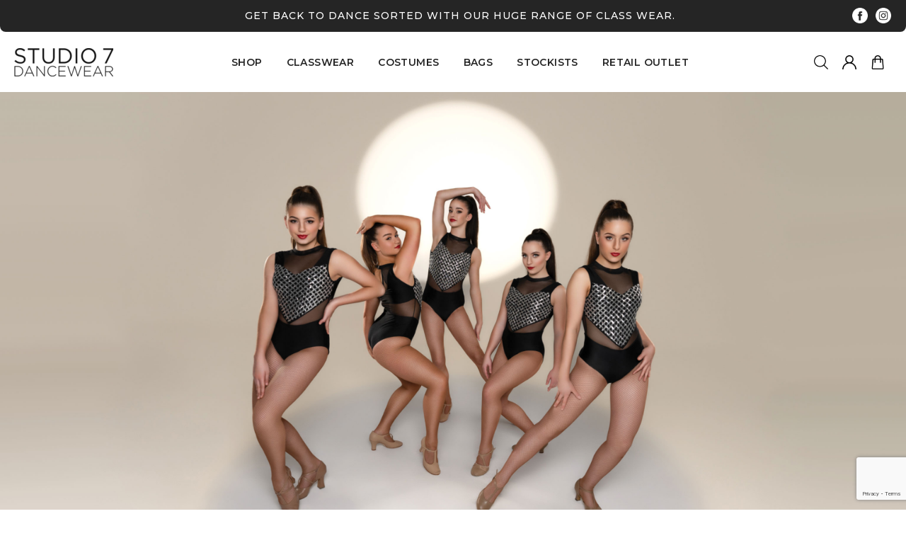

--- FILE ---
content_type: text/html; charset=UTF-8
request_url: https://www.studio7dancewear.com/costume-catalogue-2023/
body_size: 16155
content:
<!DOCTYPE html>
<html lang="en-AU" class="no-js no-svg">
<head>

	<title>Studio 7 Dancewear | 2023 Costume Collection</title>

	<meta charset="UTF-8">
	<meta http-equiv="x-ua-compatible" content="ie=edge">
	<meta name="viewport" content="width=device-width, initial-scale=1, user-scalable=no">
	<meta name="format-detection" content="telephone=no">

	<meta property="og:title" content="Studio 7 Dancewear | 2023 Costume Collection" />
	<meta property="og:description" content="Studio 7 Dancewear" />
	<meta property="og:url" content="https://www.studio7dancewear.com/costume-catalogue-2023/" />
	<meta property="og:site_name" content="Studio 7 Dancewear" />
	<meta property="og:image" content="https://www.studio7dancewear.com/wp-content/themes/studio7/assets/img/studio7dancewear-logo.png" />	
	<meta property="og:image:width" content="1200" />
	<meta property="og:image:height" content="630" />
	<meta property="og:image:type" content="image/png" />
	<meta name="twitter:card" content="summary" />

	<!-- Explicitly declare no video content -->
	<meta property="og:video" content="" />
	<meta property="og:video:url" content="" />
	<meta property="og:video:secure_url" content="" />
	<meta property="og:video:type" content="" />
	<meta property="og:video:width" content="" />
	<meta property="og:video:height" content="" />
	<meta name="twitter:player" content="" />	

	<!-- iOS-specific video prevention -->
	<meta name="apple-mobile-web-app-status-bar-style" content="default" />
	<meta name="apple-touch-fullscreen" content="no" />
	<meta name="apple-mobile-web-app-title" content="Studio7Dancewear" />	
	
	<!-- iPhone-specific meta tags to prevent video detection -->
	<meta property="og:type" content="website" />
	<meta name="apple-mobile-web-app-capable" content="no" />

	<meta property="ig:video" content="" />
	<meta name="instagram:video" content="false" />	

	<link rel="profile" href="http://gmpg.org/xfn/11">

	<meta name="msapplication-TileColor" content="#da532c">
	<meta name="msapplication-config" content="https://www.studio7dancewear.com/wp-content/themes/studio7/assets/img/browserconfig.xml">
	<meta name="theme-color" content="#ffffff">

    <meta name='robots' content='index, follow, max-image-preview:large, max-snippet:-1' />
	<style>img:is([sizes="auto" i], [sizes^="auto," i]) { contain-intrinsic-size: 3000px 1500px }</style>
	
<!-- Google Tag Manager for WordPress by gtm4wp.com -->
<script data-cfasync="false" data-pagespeed-no-defer>
	var gtm4wp_datalayer_name = "dataLayer";
	var dataLayer = dataLayer || [];
	const gtm4wp_use_sku_instead = 0;
	const gtm4wp_currency = 'AUD';
	const gtm4wp_product_per_impression = 10;
	const gtm4wp_clear_ecommerce = false;
	const gtm4wp_datalayer_max_timeout = 2000;
</script>
<!-- End Google Tag Manager for WordPress by gtm4wp.com -->
	<!-- This site is optimized with the Yoast SEO plugin v26.6 - https://yoast.com/wordpress/plugins/seo/ -->
	<link rel="canonical" href="https://www.studio7dancewear.com/costume-catalogue-2023/" />
	<meta property="og:locale" content="en_US" />
	<meta property="og:type" content="article" />
	<meta property="og:title" content="Studio 7 Dancewear | 2023 Costume Collection" />
	<meta property="og:url" content="https://www.studio7dancewear.com/costume-catalogue-2023/" />
	<meta property="og:site_name" content="Studio 7 Dancewear" />
	<meta property="article:publisher" content="https://www.facebook.com/studio7dancewear" />
	<meta property="article:modified_time" content="2023-09-20T01:04:31+00:00" />
	<meta property="og:image" content="https://www.studio7dancewear.com/wp-content/uploads/2023/09/homepage-campaign-colour-campaign-monochrome.jpg" />
	<meta property="og:image:width" content="3600" />
	<meta property="og:image:height" content="1680" />
	<meta property="og:image:type" content="image/jpeg" />
	<meta name="twitter:card" content="summary_large_image" />
	<script type="application/ld+json" class="yoast-schema-graph">{"@context":"https://schema.org","@graph":[{"@type":"WebPage","@id":"https://www.studio7dancewear.com/costume-catalogue-2023/","url":"https://www.studio7dancewear.com/costume-catalogue-2023/","name":"Studio 7 Dancewear | 2023 Costume Collection","isPartOf":{"@id":"https://www.studio7dancewear.com/#website"},"primaryImageOfPage":{"@id":"https://www.studio7dancewear.com/costume-catalogue-2023/#primaryimage"},"image":{"@id":"https://www.studio7dancewear.com/costume-catalogue-2023/#primaryimage"},"thumbnailUrl":"https://www.studio7dancewear.com/wp-content/uploads/2023/09/homepage-campaign-colour-campaign-monochrome.jpg","datePublished":"2023-09-19T05:51:05+00:00","dateModified":"2023-09-20T01:04:31+00:00","inLanguage":"en-AU","potentialAction":[{"@type":"ReadAction","target":["https://www.studio7dancewear.com/costume-catalogue-2023/"]}]},{"@type":"ImageObject","inLanguage":"en-AU","@id":"https://www.studio7dancewear.com/costume-catalogue-2023/#primaryimage","url":"https://www.studio7dancewear.com/wp-content/uploads/2023/09/homepage-campaign-colour-campaign-monochrome.jpg","contentUrl":"https://www.studio7dancewear.com/wp-content/uploads/2023/09/homepage-campaign-colour-campaign-monochrome.jpg","width":3600,"height":1680,"caption":"jazz and tap costumes monochrome"},{"@type":"WebSite","@id":"https://www.studio7dancewear.com/#website","url":"https://www.studio7dancewear.com/","name":"Studio 7 Dancewear","description":"Studio 7 Dancewear","publisher":{"@id":"https://www.studio7dancewear.com/#organization"},"potentialAction":[{"@type":"SearchAction","target":{"@type":"EntryPoint","urlTemplate":"https://www.studio7dancewear.com/?s={search_term_string}"},"query-input":{"@type":"PropertyValueSpecification","valueRequired":true,"valueName":"search_term_string"}}],"inLanguage":"en-AU"},{"@type":"Organization","@id":"https://www.studio7dancewear.com/#organization","name":"Studio 7 Dancewear","url":"https://www.studio7dancewear.com/","logo":{"@type":"ImageObject","inLanguage":"en-AU","@id":"https://www.studio7dancewear.com/#/schema/logo/image/","url":"https://www.studio7dancewear.com/wp-content/uploads/2025/10/cropped-small-square-logo-black.jpg","contentUrl":"https://www.studio7dancewear.com/wp-content/uploads/2025/10/cropped-small-square-logo-black.jpg","width":512,"height":512,"caption":"Studio 7 Dancewear"},"image":{"@id":"https://www.studio7dancewear.com/#/schema/logo/image/"},"sameAs":["https://www.facebook.com/studio7dancewear","https://www.instagram.com/studio7dancewear/"]}]}</script>
	<!-- / Yoast SEO plugin. -->


<link rel='dns-prefetch' href='//static.klaviyo.com' />
<link rel='dns-prefetch' href='//fonts.googleapis.com' />
<link rel='stylesheet' id='woo-conditional-shipping-blocks-style-css' href='https://www.studio7dancewear.com/wp-content/plugins/conditional-shipping-for-woocommerce/frontend/css/woo-conditional-shipping.css?ver=3.6.0.free' type='text/css' media='all' />
<link rel='stylesheet' id='sbi_styles-css' href='https://www.studio7dancewear.com/wp-content/plugins/instagram-feed/css/sbi-styles.min.css?ver=6.10.0' type='text/css' media='all' />
<link rel='stylesheet' id='wp-block-library-css' href='https://www.studio7dancewear.com/wp-includes/css/dist/block-library/style.min.css?ver=e8e8b51368b1f279d570609b124b4ac1' type='text/css' media='all' />
<style id='classic-theme-styles-inline-css' type='text/css'>
/*! This file is auto-generated */
.wp-block-button__link{color:#fff;background-color:#32373c;border-radius:9999px;box-shadow:none;text-decoration:none;padding:calc(.667em + 2px) calc(1.333em + 2px);font-size:1.125em}.wp-block-file__button{background:#32373c;color:#fff;text-decoration:none}
</style>
<style id='global-styles-inline-css' type='text/css'>
:root{--wp--preset--aspect-ratio--square: 1;--wp--preset--aspect-ratio--4-3: 4/3;--wp--preset--aspect-ratio--3-4: 3/4;--wp--preset--aspect-ratio--3-2: 3/2;--wp--preset--aspect-ratio--2-3: 2/3;--wp--preset--aspect-ratio--16-9: 16/9;--wp--preset--aspect-ratio--9-16: 9/16;--wp--preset--color--black: #000000;--wp--preset--color--cyan-bluish-gray: #abb8c3;--wp--preset--color--white: #ffffff;--wp--preset--color--pale-pink: #f78da7;--wp--preset--color--vivid-red: #cf2e2e;--wp--preset--color--luminous-vivid-orange: #ff6900;--wp--preset--color--luminous-vivid-amber: #fcb900;--wp--preset--color--light-green-cyan: #7bdcb5;--wp--preset--color--vivid-green-cyan: #00d084;--wp--preset--color--pale-cyan-blue: #8ed1fc;--wp--preset--color--vivid-cyan-blue: #0693e3;--wp--preset--color--vivid-purple: #9b51e0;--wp--preset--color--studio: #eb80a8;--wp--preset--color--brightpink: #ff00ff;--wp--preset--gradient--vivid-cyan-blue-to-vivid-purple: linear-gradient(135deg,rgba(6,147,227,1) 0%,rgb(155,81,224) 100%);--wp--preset--gradient--light-green-cyan-to-vivid-green-cyan: linear-gradient(135deg,rgb(122,220,180) 0%,rgb(0,208,130) 100%);--wp--preset--gradient--luminous-vivid-amber-to-luminous-vivid-orange: linear-gradient(135deg,rgba(252,185,0,1) 0%,rgba(255,105,0,1) 100%);--wp--preset--gradient--luminous-vivid-orange-to-vivid-red: linear-gradient(135deg,rgba(255,105,0,1) 0%,rgb(207,46,46) 100%);--wp--preset--gradient--very-light-gray-to-cyan-bluish-gray: linear-gradient(135deg,rgb(238,238,238) 0%,rgb(169,184,195) 100%);--wp--preset--gradient--cool-to-warm-spectrum: linear-gradient(135deg,rgb(74,234,220) 0%,rgb(151,120,209) 20%,rgb(207,42,186) 40%,rgb(238,44,130) 60%,rgb(251,105,98) 80%,rgb(254,248,76) 100%);--wp--preset--gradient--blush-light-purple: linear-gradient(135deg,rgb(255,206,236) 0%,rgb(152,150,240) 100%);--wp--preset--gradient--blush-bordeaux: linear-gradient(135deg,rgb(254,205,165) 0%,rgb(254,45,45) 50%,rgb(107,0,62) 100%);--wp--preset--gradient--luminous-dusk: linear-gradient(135deg,rgb(255,203,112) 0%,rgb(199,81,192) 50%,rgb(65,88,208) 100%);--wp--preset--gradient--pale-ocean: linear-gradient(135deg,rgb(255,245,203) 0%,rgb(182,227,212) 50%,rgb(51,167,181) 100%);--wp--preset--gradient--electric-grass: linear-gradient(135deg,rgb(202,248,128) 0%,rgb(113,206,126) 100%);--wp--preset--gradient--midnight: linear-gradient(135deg,rgb(2,3,129) 0%,rgb(40,116,252) 100%);--wp--preset--font-size--small: 13px;--wp--preset--font-size--medium: 20px;--wp--preset--font-size--large: 36px;--wp--preset--font-size--x-large: 42px;--wp--preset--spacing--20: 0.44rem;--wp--preset--spacing--30: 0.67rem;--wp--preset--spacing--40: 1rem;--wp--preset--spacing--50: 1.5rem;--wp--preset--spacing--60: 2.25rem;--wp--preset--spacing--70: 3.38rem;--wp--preset--spacing--80: 5.06rem;--wp--preset--shadow--natural: 6px 6px 9px rgba(0, 0, 0, 0.2);--wp--preset--shadow--deep: 12px 12px 50px rgba(0, 0, 0, 0.4);--wp--preset--shadow--sharp: 6px 6px 0px rgba(0, 0, 0, 0.2);--wp--preset--shadow--outlined: 6px 6px 0px -3px rgba(255, 255, 255, 1), 6px 6px rgba(0, 0, 0, 1);--wp--preset--shadow--crisp: 6px 6px 0px rgba(0, 0, 0, 1);}:where(.is-layout-flex){gap: 0.5em;}:where(.is-layout-grid){gap: 0.5em;}body .is-layout-flex{display: flex;}.is-layout-flex{flex-wrap: wrap;align-items: center;}.is-layout-flex > :is(*, div){margin: 0;}body .is-layout-grid{display: grid;}.is-layout-grid > :is(*, div){margin: 0;}:where(.wp-block-columns.is-layout-flex){gap: 2em;}:where(.wp-block-columns.is-layout-grid){gap: 2em;}:where(.wp-block-post-template.is-layout-flex){gap: 1.25em;}:where(.wp-block-post-template.is-layout-grid){gap: 1.25em;}.has-black-color{color: var(--wp--preset--color--black) !important;}.has-cyan-bluish-gray-color{color: var(--wp--preset--color--cyan-bluish-gray) !important;}.has-white-color{color: var(--wp--preset--color--white) !important;}.has-pale-pink-color{color: var(--wp--preset--color--pale-pink) !important;}.has-vivid-red-color{color: var(--wp--preset--color--vivid-red) !important;}.has-luminous-vivid-orange-color{color: var(--wp--preset--color--luminous-vivid-orange) !important;}.has-luminous-vivid-amber-color{color: var(--wp--preset--color--luminous-vivid-amber) !important;}.has-light-green-cyan-color{color: var(--wp--preset--color--light-green-cyan) !important;}.has-vivid-green-cyan-color{color: var(--wp--preset--color--vivid-green-cyan) !important;}.has-pale-cyan-blue-color{color: var(--wp--preset--color--pale-cyan-blue) !important;}.has-vivid-cyan-blue-color{color: var(--wp--preset--color--vivid-cyan-blue) !important;}.has-vivid-purple-color{color: var(--wp--preset--color--vivid-purple) !important;}.has-black-background-color{background-color: var(--wp--preset--color--black) !important;}.has-cyan-bluish-gray-background-color{background-color: var(--wp--preset--color--cyan-bluish-gray) !important;}.has-white-background-color{background-color: var(--wp--preset--color--white) !important;}.has-pale-pink-background-color{background-color: var(--wp--preset--color--pale-pink) !important;}.has-vivid-red-background-color{background-color: var(--wp--preset--color--vivid-red) !important;}.has-luminous-vivid-orange-background-color{background-color: var(--wp--preset--color--luminous-vivid-orange) !important;}.has-luminous-vivid-amber-background-color{background-color: var(--wp--preset--color--luminous-vivid-amber) !important;}.has-light-green-cyan-background-color{background-color: var(--wp--preset--color--light-green-cyan) !important;}.has-vivid-green-cyan-background-color{background-color: var(--wp--preset--color--vivid-green-cyan) !important;}.has-pale-cyan-blue-background-color{background-color: var(--wp--preset--color--pale-cyan-blue) !important;}.has-vivid-cyan-blue-background-color{background-color: var(--wp--preset--color--vivid-cyan-blue) !important;}.has-vivid-purple-background-color{background-color: var(--wp--preset--color--vivid-purple) !important;}.has-black-border-color{border-color: var(--wp--preset--color--black) !important;}.has-cyan-bluish-gray-border-color{border-color: var(--wp--preset--color--cyan-bluish-gray) !important;}.has-white-border-color{border-color: var(--wp--preset--color--white) !important;}.has-pale-pink-border-color{border-color: var(--wp--preset--color--pale-pink) !important;}.has-vivid-red-border-color{border-color: var(--wp--preset--color--vivid-red) !important;}.has-luminous-vivid-orange-border-color{border-color: var(--wp--preset--color--luminous-vivid-orange) !important;}.has-luminous-vivid-amber-border-color{border-color: var(--wp--preset--color--luminous-vivid-amber) !important;}.has-light-green-cyan-border-color{border-color: var(--wp--preset--color--light-green-cyan) !important;}.has-vivid-green-cyan-border-color{border-color: var(--wp--preset--color--vivid-green-cyan) !important;}.has-pale-cyan-blue-border-color{border-color: var(--wp--preset--color--pale-cyan-blue) !important;}.has-vivid-cyan-blue-border-color{border-color: var(--wp--preset--color--vivid-cyan-blue) !important;}.has-vivid-purple-border-color{border-color: var(--wp--preset--color--vivid-purple) !important;}.has-vivid-cyan-blue-to-vivid-purple-gradient-background{background: var(--wp--preset--gradient--vivid-cyan-blue-to-vivid-purple) !important;}.has-light-green-cyan-to-vivid-green-cyan-gradient-background{background: var(--wp--preset--gradient--light-green-cyan-to-vivid-green-cyan) !important;}.has-luminous-vivid-amber-to-luminous-vivid-orange-gradient-background{background: var(--wp--preset--gradient--luminous-vivid-amber-to-luminous-vivid-orange) !important;}.has-luminous-vivid-orange-to-vivid-red-gradient-background{background: var(--wp--preset--gradient--luminous-vivid-orange-to-vivid-red) !important;}.has-very-light-gray-to-cyan-bluish-gray-gradient-background{background: var(--wp--preset--gradient--very-light-gray-to-cyan-bluish-gray) !important;}.has-cool-to-warm-spectrum-gradient-background{background: var(--wp--preset--gradient--cool-to-warm-spectrum) !important;}.has-blush-light-purple-gradient-background{background: var(--wp--preset--gradient--blush-light-purple) !important;}.has-blush-bordeaux-gradient-background{background: var(--wp--preset--gradient--blush-bordeaux) !important;}.has-luminous-dusk-gradient-background{background: var(--wp--preset--gradient--luminous-dusk) !important;}.has-pale-ocean-gradient-background{background: var(--wp--preset--gradient--pale-ocean) !important;}.has-electric-grass-gradient-background{background: var(--wp--preset--gradient--electric-grass) !important;}.has-midnight-gradient-background{background: var(--wp--preset--gradient--midnight) !important;}.has-small-font-size{font-size: var(--wp--preset--font-size--small) !important;}.has-medium-font-size{font-size: var(--wp--preset--font-size--medium) !important;}.has-large-font-size{font-size: var(--wp--preset--font-size--large) !important;}.has-x-large-font-size{font-size: var(--wp--preset--font-size--x-large) !important;}
:where(.wp-block-post-template.is-layout-flex){gap: 1.25em;}:where(.wp-block-post-template.is-layout-grid){gap: 1.25em;}
:where(.wp-block-columns.is-layout-flex){gap: 2em;}:where(.wp-block-columns.is-layout-grid){gap: 2em;}
:root :where(.wp-block-pullquote){font-size: 1.5em;line-height: 1.6;}
</style>
<link rel='stylesheet' id='wcpt_single_product-css' href='https://www.studio7dancewear.com/wp-content/plugins/bulk-order-form-for-woocommerce/assets/css/frontend/wcpt-product.css?ver=1' type='text/css' media='all' />
<link rel='stylesheet' id='contact-form-7-css' href='https://www.studio7dancewear.com/wp-content/plugins/contact-form-7/includes/css/styles.css?ver=6.1.4' type='text/css' media='all' />
<link rel='stylesheet' id='mfcf7_zl_button_style-css' href='https://www.studio7dancewear.com/wp-content/plugins/multiline-files-for-contact-form-7/css/style.css?12&#038;ver=e8e8b51368b1f279d570609b124b4ac1' type='text/css' media='all' />
<link rel='stylesheet' id='wcpf-plugin-style-css' href='https://www.studio7dancewear.com/wp-content/plugins/woocommerce-product-filters/assets/css/plugin.css?ver=1.2.0' type='text/css' media='all' />
<style id='woocommerce-inline-inline-css' type='text/css'>
.woocommerce form .form-row .required { visibility: visible; }
</style>
<link rel='stylesheet' id='wpsl-styles-css' href='https://www.studio7dancewear.com/wp-content/plugins/wp-store-locator/css/styles.min.css?ver=2.2.260' type='text/css' media='all' />
<link rel='stylesheet' id='woo_conditional_shipping_css-css' href='https://www.studio7dancewear.com/wp-content/plugins/conditional-shipping-for-woocommerce/includes/frontend/../../frontend/css/woo-conditional-shipping.css?ver=3.6.0.free' type='text/css' media='all' />
<link rel='stylesheet' id='brands-styles-css' href='https://www.studio7dancewear.com/wp-content/plugins/woocommerce/assets/css/brands.css?ver=10.3.7' type='text/css' media='all' />
<link rel='stylesheet' id='all-css' href='https://www.studio7dancewear.com/wp-content/themes/studio7/assets/css/app.css?ver=697a626a57a2a' type='text/css' media='all' />
<link rel='stylesheet' id='typography-css' href='https://fonts.googleapis.com/css?family=Montserrat%3A200%2C300%2C500%2C600%2C700&#038;ver=e8e8b51368b1f279d570609b124b4ac1' type='text/css' media='all' />
<link rel='stylesheet' id='wcss-style-css' href='https://www.studio7dancewear.com/wp-content/plugins/woocommerce-cart-share-and-save/assets/css/wcss-public.css?ver=3.0.2' type='text/css' media='all' />
<style id='wcss-style-inline-css' type='text/css'>
.wcss-popup {
			--popup-close-button-bg-color: #eb80a8;
			--popup-close-button-icon-color: #ffffff;
		}.wcss-popup--bg-color {
            background-color: #ffffff;
        }.wcss-popup--text-color {
            color: ;
        }.wcss-btn {
            background-color: #eb80a8 !important;
            color: #ffffff !important;
        }
</style>
<link rel='stylesheet' id='cf7cf-style-css' href='https://www.studio7dancewear.com/wp-content/plugins/cf7-conditional-fields/style.css?ver=2.6.7' type='text/css' media='all' />
<script type="text/javascript" id="real3d-flipbook-global-js-extra">
/* <![CDATA[ */
var flipbookOptions_global = {"pages":[],"pdfUrl":"","printPdfUrl":"","tableOfContent":[],"id":"","bookId":"","date":"","lightboxThumbnailUrl":"","mode":"normal","viewMode":"webgl","pageTextureSize":"2048","pageTextureSizeSmall":"1500","pageTextureSizeMobile":"","pageTextureSizeMobileSmall":"1024","minPixelRatio":"1","pdfTextLayer":"true","zoomMin":"0.9","zoomStep":"2","zoomSize":"","zoomReset":"false","doubleClickZoom":"true","pageDrag":"true","singlePageMode":"false","pageFlipDuration":"1","sound":"true","startPage":"1","pageNumberOffset":"0","deeplinking":{"enabled":"false","prefix":""},"responsiveView":"true","responsiveViewTreshold":"768","responsiveViewRatio":"1","cover":"true","backCover":"true","scaleCover":"false","pageCaptions":"false","height":"400","responsiveHeight":"true","containerRatio":"","thumbnailsOnStart":"false","contentOnStart":"false","searchOnStart":"","searchResultsThumbs":"false","tableOfContentCloseOnClick":"true","thumbsCloseOnClick":"true","autoplayOnStart":"false","autoplayInterval":"3000","autoplayLoop":"true","autoplayStartPage":"1","rightToLeft":"false","pageWidth":"","pageHeight":"","thumbSize":"130","logoImg":"","logoUrl":"","logoUrlTarget":"","logoCSS":"position:absolute;left:0;top:0;","menuSelector":"","zIndex":"auto","preloaderText":"","googleAnalyticsTrackingCode":"","pdfBrowserViewerIfIE":"false","modeMobile":"","viewModeMobile":"","aspectMobile":"","aspectRatioMobile":"0.71","singlePageModeIfMobile":"false","logoHideOnMobile":"false","mobile":{"thumbnailsOnStart":"false","contentOnStart":"false","pagesInMemory":"6","bitmapResizeHeight":"","bitmapResizeQuality":"","currentPage":{"enabled":"false"},"pdfUrl":""},"lightboxCssClass":"","lightboxLink":"","lightboxLinkNewWindow":"true","lightboxBackground":"rgb(81, 85, 88)","lightboxBackgroundPattern":"","lightboxBackgroundImage":"","lightboxContainerCSS":"display:inline-block;padding:10px;","lightboxThumbnailHeight":"300","lightboxThumbnailUrlCSS":"display:block;","lightboxThumbnailInfo":"false","lightboxThumbnailInfoText":"","lightboxThumbnailInfoCSS":"top: 0;  width: 100%; height: 100%; font-size: 16px; color: #000; background: rgba(255,255,255,.8); ","showTitle":"false","showDate":"false","hideThumbnail":"false","lightboxText":"","lightboxTextCSS":"display:block;","lightboxTextPosition":"top","lightBoxOpened":"false","lightBoxFullscreen":"false","lightboxStartPage":"","lightboxMarginV":"0","lightboxMarginH":"0","lights":"true","lightPositionX":"0","lightPositionY":"150","lightPositionZ":"1400","lightIntensity":"0.6","shadows":"true","shadowMapSize":"2048","shadowOpacity":"0.2","shadowDistance":"15","pageHardness":"2","coverHardness":"2","pageRoughness":"1","pageMetalness":"0","pageSegmentsW":"6","pageSegmentsH":"1","pagesInMemory":"20","bitmapResizeHeight":"","bitmapResizeQuality":"","pageMiddleShadowSize":"2","pageMiddleShadowColorL":"#999999","pageMiddleShadowColorR":"#777777","antialias":"false","pan":"0","tilt":"0","rotateCameraOnMouseDrag":"true","panMax":"20","panMin":"-20","tiltMax":"0","tiltMin":"0","currentPage":{"enabled":"true","title":"Current page","hAlign":"left","vAlign":"top"},"btnAutoplay":{"enabled":"true","title":"Autoplay"},"btnNext":{"enabled":"true","title":"Next Page"},"btnLast":{"enabled":"false","title":"Last Page"},"btnPrev":{"enabled":"true","title":"Previous Page"},"btnFirst":{"enabled":"false","title":"First Page"},"btnZoomIn":{"enabled":"true","title":"Zoom in"},"btnZoomOut":{"enabled":"true","title":"Zoom out"},"btnToc":{"enabled":"true","title":"Table of Contents"},"btnThumbs":{"enabled":"true","title":"Pages"},"btnShare":{"enabled":"true","title":"Share"},"btnNotes":{"enabled":"false","title":"Notes"},"btnDownloadPages":{"enabled":"false","url":"","title":"Download pages"},"btnDownloadPdf":{"enabled":"true","url":"","title":"Download PDF","forceDownload":"true","openInNewWindow":"true"},"btnSound":{"enabled":"true","title":"Sound"},"btnExpand":{"enabled":"true","title":"Toggle fullscreen"},"btnSingle":{"enabled":"true","title":"Toggle single page"},"btnSearch":{"enabled":"false","title":"Search"},"search":{"enabled":"false","title":"Search"},"btnBookmark":{"enabled":"false","title":"Bookmark"},"btnPrint":{"enabled":"true","title":"Print"},"btnTools":{"enabled":"true","title":"Tools"},"btnClose":{"enabled":"true","title":"Close"},"whatsapp":{"enabled":"true"},"twitter":{"enabled":"true"},"facebook":{"enabled":"true"},"pinterest":{"enabled":"true"},"email":{"enabled":"true"},"linkedin":{"enabled":"true"},"digg":{"enabled":"false"},"reddit":{"enabled":"false"},"shareUrl":"","shareTitle":"","shareImage":"","layout":"1","icons":"FontAwesome","skin":"light","useFontAwesome5":"true","sideNavigationButtons":"true","menuNavigationButtons":"false","backgroundColor":"rgb(81, 85, 88)","backgroundPattern":"","backgroundImage":"","backgroundTransparent":"false","menuBackground":"","menuShadow":"","menuMargin":"0","menuPadding":"0","menuOverBook":"false","menuFloating":"false","menuTransparent":"false","menu2Background":"","menu2Shadow":"","menu2Margin":"0","menu2Padding":"0","menu2OverBook":"true","menu2Floating":"false","menu2Transparent":"true","skinColor":"","skinBackground":"","hideMenu":"false","menuAlignHorizontal":"center","btnColor":"","btnColorHover":"","btnBackground":"none","btnRadius":"0","btnMargin":"0","btnSize":"18","btnPaddingV":"10","btnPaddingH":"10","btnShadow":"","btnTextShadow":"","btnBorder":"","arrowColor":"#fff","arrowColorHover":"#fff","arrowBackground":"rgba(0,0,0,0)","arrowBackgroundHover":"rgba(0, 0, 0, .15)","arrowRadius":"4","arrowMargin":"4","arrowSize":"40","arrowPadding":"10","arrowTextShadow":"0px 0px 1px rgba(0, 0, 0, 1)","arrowBorder":"","closeBtnColorHover":"#FFF","closeBtnBackground":"rgba(0,0,0,.4)","closeBtnRadius":"0","closeBtnMargin":"0","closeBtnSize":"20","closeBtnPadding":"5","closeBtnTextShadow":"","closeBtnBorder":"","floatingBtnColor":"","floatingBtnColorHover":"","floatingBtnBackground":"","floatingBtnBackgroundHover":"","floatingBtnRadius":"","floatingBtnMargin":"","floatingBtnSize":"","floatingBtnPadding":"","floatingBtnShadow":"","floatingBtnTextShadow":"","floatingBtnBorder":"","currentPageMarginV":"5","currentPageMarginH":"5","arrowsAlwaysEnabledForNavigation":"true","arrowsDisabledNotFullscreen":"true","touchSwipeEnabled":"true","fitToWidth":"false","rightClickEnabled":"true","linkColor":"rgba(0, 0, 0, 0)","linkColorHover":"rgba(255, 255, 0, 1)","linkOpacity":"0.4","linkTarget":"_blank","pdfAutoLinks":"false","disableRange":"false","strings":{"print":"Print","printLeftPage":"Print left page","printRightPage":"Print right page","printCurrentPage":"Print current page","printAllPages":"Print all pages","download":"Download","downloadLeftPage":"Download left page","downloadRightPage":"Download right page","downloadCurrentPage":"Download current page","downloadAllPages":"Download all pages","bookmarks":"Bookmarks","bookmarkLeftPage":"Bookmark left page","bookmarkRightPage":"Bookmark right page","bookmarkCurrentPage":"Bookmark current page","search":"Search","findInDocument":"Find in document","pagesFoundContaining":"pages found containing","noMatches":"No matches","matchesFound":"matches found","page":"Page","matches":"matches","thumbnails":"Thumbnails","tableOfContent":"Table of Contents","share":"Share","pressEscToClose":"Press ESC to close","password":"Password","addNote":"Add note","typeInYourNote":"Type in your note..."},"access":"free","backgroundMusic":"","cornerCurl":"false","pdfTools":{"pageHeight":1500,"thumbHeight":200,"quality":0.8,"textLayer":"true","autoConvert":"true"},"slug":"","convertPDFLinks":"true","convertPDFLinksWithClass":"","convertPDFLinksWithoutClass":"","overridePDFEmbedder":"true","overrideDflip":"true","overrideWonderPDFEmbed":"true","override3DFlipBook":"true","overridePDFjsViewer":"true","resumeReading":"false","previewPages":"","previewMode":"","lightboxCloseOnClick":"false","btnSelect":{"enabled":"true","title":"Select tool"},"sideBtnColor":"#fff","sideBtnColorHover":"#fff","sideBtnBackground":"rgba(0,0,0,.3)","sideBtnBackgroundHover":"","sideBtnRadius":"0","sideBtnMargin":"0","sideBtnSize":"25","sideBtnPaddingV":"10","sideBtnPaddingH":"10","sideBtnShadow":"","sideBtnTextShadow":"","sideBtnBorder":""};
/* ]]> */
</script>
<script type="text/javascript" src="https://www.studio7dancewear.com/wp-includes/js/jquery/jquery.min.js?ver=3.7.1" id="jquery-core-js"></script>
<script type="text/javascript" src="https://www.studio7dancewear.com/wp-includes/js/jquery/jquery-migrate.min.js?ver=3.4.1" id="jquery-migrate-js"></script>
<script type="text/javascript" src="https://www.studio7dancewear.com/wp-content/plugins/multiline-files-for-contact-form-7/js/zl-multine-files.js?ver=e8e8b51368b1f279d570609b124b4ac1" id="mfcf7_zl_multiline_files_script-js"></script>
<script type="text/javascript" src="https://www.studio7dancewear.com/wp-content/plugins/woocommerce-product-filters/assets/js/polyfills.min.js?ver=1.2.0" id="wcpf-plugin-polyfills-script-js"></script>
<script type="text/javascript" src="https://www.studio7dancewear.com/wp-includes/js/jquery/ui/core.min.js?ver=1.13.3" id="jquery-ui-core-js"></script>
<script type="text/javascript" src="https://www.studio7dancewear.com/wp-includes/js/jquery/ui/mouse.min.js?ver=1.13.3" id="jquery-ui-mouse-js"></script>
<script type="text/javascript" src="https://www.studio7dancewear.com/wp-includes/js/jquery/ui/slider.min.js?ver=1.13.3" id="jquery-ui-slider-js"></script>
<script type="text/javascript" src="https://www.studio7dancewear.com/wp-content/plugins/woocommerce-product-filters/assets/js/front-vendor.min.js?ver=1.2.0" id="wcpf-plugin-vendor-script-js"></script>
<script type="text/javascript" src="https://www.studio7dancewear.com/wp-includes/js/underscore.min.js?ver=1.13.7" id="underscore-js"></script>
<script type="text/javascript" id="wp-util-js-extra">
/* <![CDATA[ */
var _wpUtilSettings = {"ajax":{"url":"\/wp-admin\/admin-ajax.php"}};
/* ]]> */
</script>
<script type="text/javascript" src="https://www.studio7dancewear.com/wp-includes/js/wp-util.min.js?ver=e8e8b51368b1f279d570609b124b4ac1" id="wp-util-js"></script>
<script type="text/javascript" src="https://www.studio7dancewear.com/wp-content/plugins/woocommerce/assets/js/accounting/accounting.min.js?ver=0.4.2" id="wc-accounting-js"></script>
<script type="text/javascript" id="wcpf-plugin-script-js-extra">
/* <![CDATA[ */
var WCPFData = {"registerEntities":{"Project":{"id":"Project","class":"WooCommerce_Product_Filter_Plugin\\Entity","post_type":"wcpf_project","label":"Project","default_options":{"urlNavigation":"query","filteringStarts":"auto","urlNavigationOptions":[],"useComponents":["pagination","sorting","results-count","page-title","breadcrumb"],"paginationAjax":true,"sortingAjax":true,"productsContainerSelector":".products","paginationSelector":".woocommerce-pagination","resultCountSelector":".woocommerce-result-count","sortingSelector":".woocommerce-ordering","pageTitleSelector":".woocommerce-products-header__title","breadcrumbSelector":".woocommerce-breadcrumb","multipleContainersForProducts":true},"is_grouped":true,"editor_component_class":"WooCommerce_Product_Filter_Plugin\\Project\\Editor_Component","filter_component_class":"WooCommerce_Product_Filter_Plugin\\Project\\Filter_Component","variations":false},"BoxListField":{"id":"BoxListField","class":"WooCommerce_Product_Filter_Plugin\\Entity","post_type":"wcpf_item","label":"Box List","default_options":{"itemsSource":"attribute","itemsDisplay":"all","queryType":"or","itemsDisplayHierarchical":true,"displayHierarchicalCollapsed":false,"displayTitle":true,"displayToggleContent":true,"defaultToggleState":"show","cssClass":"","actionForEmptyOptions":"hide","displayProductCount":true,"productCountPolicy":"for-option-only","multiSelect":true,"boxSize":"45px"},"is_grouped":false,"editor_component_class":"WooCommerce_Product_Filter_Plugin\\Field\\Box_list\\Editor_Component","filter_component_class":"WooCommerce_Product_Filter_Plugin\\Field\\Box_List\\Filter_Component","variations":true},"CheckBoxListField":{"id":"CheckBoxListField","class":"WooCommerce_Product_Filter_Plugin\\Entity","post_type":"wcpf_item","label":"Checkbox","default_options":{"itemsSource":"attribute","itemsDisplay":"all","queryType":"or","itemsDisplayHierarchical":true,"displayHierarchicalCollapsed":false,"displayTitle":true,"displayToggleContent":true,"defaultToggleState":"show","cssClass":"","actionForEmptyOptions":"hide","displayProductCount":true,"productCountPolicy":"for-option-only","seeMoreOptionsBy":"scrollbar","heightOfVisibleContent":12},"is_grouped":false,"editor_component_class":"WooCommerce_Product_Filter_Plugin\\Field\\Check_Box_List\\Editor_Component","filter_component_class":"WooCommerce_Product_Filter_Plugin\\Field\\Check_Box_List\\Filter_Component","variations":true},"DropDownListField":{"id":"DropDownListField","class":"WooCommerce_Product_Filter_Plugin\\Entity","post_type":"wcpf_item","label":"Drop Down","default_options":{"itemsSource":"attribute","itemsDisplay":"all","queryType":"or","itemsDisplayHierarchical":true,"displayHierarchicalCollapsed":false,"displayTitle":true,"displayToggleContent":true,"defaultToggleState":"show","cssClass":"","actionForEmptyOptions":"hide","displayProductCount":true,"productCountPolicy":"for-option-only","titleItemReset":"Show all"},"is_grouped":false,"editor_component_class":"WooCommerce_Product_Filter_Plugin\\Field\\Drop_Down_List\\Editor_Component","filter_component_class":"WooCommerce_Product_Filter_Plugin\\Field\\Drop_Down_List\\Filter_Component","variations":true},"ButtonField":{"id":"ButtonField","class":"WooCommerce_Product_Filter_Plugin\\Entity","post_type":"wcpf_item","label":"Button","default_options":{"cssClass":"","action":"reset"},"is_grouped":false,"editor_component_class":"WooCommerce_Product_Filter_Plugin\\Field\\Button\\Editor_Component","filter_component_class":"WooCommerce_Product_Filter_Plugin\\Field\\Button\\Filter_Component","variations":true},"ColorListField":{"id":"ColorListField","class":"WooCommerce_Product_Filter_Plugin\\Entity","post_type":"wcpf_item","label":"Colors","default_options":{"itemsSource":"attribute","itemsDisplay":"all","queryType":"or","itemsDisplayHierarchical":true,"displayHierarchicalCollapsed":false,"displayTitle":true,"displayToggleContent":true,"defaultToggleState":"show","cssClass":"","actionForEmptyOptions":"hide","displayProductCount":true,"productCountPolicy":"for-option-only","optionKey":"colors"},"is_grouped":false,"editor_component_class":"WooCommerce_Product_Filter_Plugin\\Field\\Color_List\\Editor_Component","filter_component_class":"WooCommerce_Product_Filter_Plugin\\Field\\Color_List\\Filter_Component","variations":true},"RadioListField":{"id":"RadioListField","class":"WooCommerce_Product_Filter_Plugin\\Entity","post_type":"wcpf_item","label":"Radio","default_options":{"itemsSource":"attribute","itemsDisplay":"all","queryType":"or","itemsDisplayHierarchical":true,"displayHierarchicalCollapsed":false,"displayTitle":true,"displayToggleContent":true,"defaultToggleState":"show","cssClass":"","actionForEmptyOptions":"hide","displayProductCount":true,"productCountPolicy":"for-option-only","titleItemReset":"Show all","seeMoreOptionsBy":"scrollbar","heightOfVisibleContent":12},"is_grouped":false,"editor_component_class":"WooCommerce_Product_Filter_Plugin\\Field\\Radio_List\\Editor_Component","filter_component_class":"WooCommerce_Product_Filter_Plugin\\Field\\Radio_List\\Filter_Component","variations":true},"TextListField":{"id":"TextListField","class":"WooCommerce_Product_Filter_Plugin\\Entity","post_type":"wcpf_item","label":"Text List","default_options":{"itemsSource":"attribute","itemsDisplay":"all","queryType":"or","itemsDisplayHierarchical":true,"displayHierarchicalCollapsed":false,"displayTitle":true,"displayToggleContent":true,"defaultToggleState":"show","cssClass":"","actionForEmptyOptions":"hide","displayProductCount":true,"productCountPolicy":"for-option-only","multiSelect":true,"useInlineStyle":false},"is_grouped":false,"editor_component_class":"WooCommerce_Product_Filter_Plugin\\Field\\Text_List\\Editor_Component","filter_component_class":"WooCommerce_Product_Filter_Plugin\\Field\\Text_List\\Filter_Component","variations":true},"PriceSliderField":{"id":"PriceSliderField","class":"WooCommerce_Product_Filter_Plugin\\Entity","post_type":"wcpf_item","label":"Price slider","default_options":{"minPriceOptionKey":"min-price","maxPriceOptionKey":"max-price","optionKey":"price","optionKeyFormat":"dash","cssClass":"","displayMinMaxInput":true,"displayTitle":true,"displayToggleContent":true,"defaultToggleState":"show","displayPriceLabel":true},"is_grouped":false,"editor_component_class":"WooCommerce_Product_Filter_Plugin\\Field\\Price_Slider\\Editor_Component","filter_component_class":"WooCommerce_Product_Filter_Plugin\\Field\\Price_Slider\\Filter_Component","variations":false},"SimpleBoxLayout":{"id":"SimpleBoxLayout","class":"WooCommerce_Product_Filter_Plugin\\Entity","post_type":"wcpf_item","label":"Simple Box","default_options":{"displayToggleContent":true,"defaultToggleState":"show","cssClass":""},"is_grouped":true,"editor_component_class":"WooCommerce_Product_Filter_Plugin\\Layout\\Simple_Box\\Editor_Component","filter_component_class":"WooCommerce_Product_Filter_Plugin\\Layout\\Simple_Box\\Filter_Component","variations":false},"ColumnsLayout":{"id":"ColumnsLayout","class":"WooCommerce_Product_Filter_Plugin\\Entity","post_type":"wcpf_item","label":"Columns","default_options":{"columns":[{"entities":[],"options":{"width":"50%"}}]},"is_grouped":true,"editor_component_class":"WooCommerce_Product_Filter_Plugin\\Layout\\Columns\\Editor_Component","filter_component_class":"WooCommerce_Product_Filter_Plugin\\Layout\\Columns\\Filter_Component","variations":false}},"messages":{"selectNoMatchesFound":"No matches found"},"selectors":{"productsContainer":".products","paginationContainer":".woocommerce-pagination","resultCount":".woocommerce-result-count","sorting":".woocommerce-ordering","pageTitle":".woocommerce-products-header__title","breadcrumb":".woocommerce-breadcrumb"},"pageUrl":"https:\/\/www.studio7dancewear.com\/costume-catalogue-2023\/","isPaged":"","scriptAfterProductsUpdate":"","scrollTop":"no","priceFormat":{"currencyFormatNumDecimals":0,"currencyFormatSymbol":"&#36;","currencyFormatDecimalSep":".","currencyFormatThousandSep":",","currencyFormat":"%s%v"}};
/* ]]> */
</script>
<script type="text/javascript" src="https://www.studio7dancewear.com/wp-content/plugins/woocommerce-product-filters/assets/js/plugin.min.js?ver=1.2.0" id="wcpf-plugin-script-js"></script>
<script type="text/javascript" src="https://www.studio7dancewear.com/wp-content/plugins/woocommerce/assets/js/jquery-blockui/jquery.blockUI.min.js?ver=2.7.0-wc.10.3.7" id="wc-jquery-blockui-js" defer="defer" data-wp-strategy="defer"></script>
<script type="text/javascript" id="wc-add-to-cart-js-extra">
/* <![CDATA[ */
var wc_add_to_cart_params = {"ajax_url":"\/wp-admin\/admin-ajax.php","wc_ajax_url":"\/?wc-ajax=%%endpoint%%","i18n_view_cart":"View cart","cart_url":"https:\/\/www.studio7dancewear.com\/cart\/","is_cart":"","cart_redirect_after_add":"no"};
/* ]]> */
</script>
<script type="text/javascript" src="https://www.studio7dancewear.com/wp-content/plugins/woocommerce/assets/js/frontend/add-to-cart.min.js?ver=10.3.7" id="wc-add-to-cart-js" defer="defer" data-wp-strategy="defer"></script>
<script type="text/javascript" src="https://www.studio7dancewear.com/wp-content/plugins/woocommerce/assets/js/js-cookie/js.cookie.min.js?ver=2.1.4-wc.10.3.7" id="wc-js-cookie-js" defer="defer" data-wp-strategy="defer"></script>
<script type="text/javascript" id="woocommerce-js-extra">
/* <![CDATA[ */
var woocommerce_params = {"ajax_url":"\/wp-admin\/admin-ajax.php","wc_ajax_url":"\/?wc-ajax=%%endpoint%%","i18n_password_show":"Show password","i18n_password_hide":"Hide password"};
/* ]]> */
</script>
<script type="text/javascript" src="https://www.studio7dancewear.com/wp-content/plugins/woocommerce/assets/js/frontend/woocommerce.min.js?ver=10.3.7" id="woocommerce-js" defer="defer" data-wp-strategy="defer"></script>
<script type="text/javascript" id="wpgens-utm-js-extra">
/* <![CDATA[ */
var wpgens_utm = {"cookieTime":"30","homeUrl":"https:\/\/www.studio7dancewear.com","trackingParams":[],"checkoutUrl":"order-received"};
/* ]]> */
</script>
<script type="text/javascript" src="https://www.studio7dancewear.com/wp-content/plugins/wpgens-utm-tracking/assets/wpgens-st-public.js?ver=2.1.0" id="wpgens-utm-js"></script>
<script type="text/javascript" id="woo-conditional-shipping-js-js-extra">
/* <![CDATA[ */
var conditional_shipping_settings = {"trigger_fields":[]};
/* ]]> */
</script>
<script type="text/javascript" src="https://www.studio7dancewear.com/wp-content/plugins/conditional-shipping-for-woocommerce/includes/frontend/../../frontend/js/woo-conditional-shipping.js?ver=3.6.0.free" id="woo-conditional-shipping-js-js"></script>
<script type="text/javascript" id="wc-cart-fragments-js-extra">
/* <![CDATA[ */
var wc_cart_fragments_params = {"ajax_url":"\/wp-admin\/admin-ajax.php","wc_ajax_url":"\/?wc-ajax=%%endpoint%%","cart_hash_key":"wc_cart_hash_fdf8fcc2f1cab5765d90200c834f8863","fragment_name":"wc_fragments_fdf8fcc2f1cab5765d90200c834f8863","request_timeout":"5000"};
/* ]]> */
</script>
<script type="text/javascript" src="https://www.studio7dancewear.com/wp-content/plugins/woocommerce/assets/js/frontend/cart-fragments.min.js?ver=10.3.7" id="wc-cart-fragments-js" defer="defer" data-wp-strategy="defer"></script>
<script type="text/javascript" id="wc-settings-dep-in-header-js-after">
/* <![CDATA[ */
console.warn( "Scripts that have a dependency on [wc-settings, wc-blocks-checkout] must be loaded in the footer, klaviyo-klaviyo-checkout-block-editor-script was registered to load in the header, but has been switched to load in the footer instead. See https://github.com/woocommerce/woocommerce-gutenberg-products-block/pull/5059" );
console.warn( "Scripts that have a dependency on [wc-settings, wc-blocks-checkout] must be loaded in the footer, klaviyo-klaviyo-checkout-block-view-script was registered to load in the header, but has been switched to load in the footer instead. See https://github.com/woocommerce/woocommerce-gutenberg-products-block/pull/5059" );
/* ]]> */
</script>
<link rel="https://api.w.org/" href="https://www.studio7dancewear.com/wp-json/" /><link rel="alternate" title="JSON" type="application/json" href="https://www.studio7dancewear.com/wp-json/wp/v2/pages/54787" /><link rel='shortlink' href='https://www.studio7dancewear.com/?p=54787' />
<link rel="alternate" title="oEmbed (JSON)" type="application/json+oembed" href="https://www.studio7dancewear.com/wp-json/oembed/1.0/embed?url=https%3A%2F%2Fwww.studio7dancewear.com%2Fcostume-catalogue-2023%2F" />
<link rel="alternate" title="oEmbed (XML)" type="text/xml+oembed" href="https://www.studio7dancewear.com/wp-json/oembed/1.0/embed?url=https%3A%2F%2Fwww.studio7dancewear.com%2Fcostume-catalogue-2023%2F&#038;format=xml" />
<meta name="wwp" content="yes" />
<!-- Google Tag Manager for WordPress by gtm4wp.com -->
<!-- GTM Container placement set to off -->
<script data-cfasync="false" data-pagespeed-no-defer type="text/javascript">
	var dataLayer_content = {"pagePostType":"page","pagePostType2":"single-page","pagePostAuthor":"ssd_admin"};
	dataLayer.push( dataLayer_content );
</script>
<script data-cfasync="false" data-pagespeed-no-defer type="text/javascript">
	console.warn && console.warn("[GTM4WP] Google Tag Manager container code placement set to OFF !!!");
	console.warn && console.warn("[GTM4WP] Data layer codes are active but GTM container must be loaded using custom coding !!!");
</script>
<!-- End Google Tag Manager for WordPress by gtm4wp.com --><!-- Google site verification - Google for WooCommerce -->
<meta name="google-site-verification" content="72VopiRE0n7xhFi5Mi0oeNWZ2bZuob2Md3m338i3L9c" />
	<noscript><style>.woocommerce-product-gallery{ opacity: 1 !important; }</style></noscript>
	<style type="text/css">.wpgs-gallery-caption{color:#000000;text-align:center;font-size:16px;line-height:20px;}</style><link rel="icon" href="https://www.studio7dancewear.com/wp-content/uploads/2025/10/cropped-fav-icon-s7d-32x32.jpg" sizes="32x32" />
<link rel="icon" href="https://www.studio7dancewear.com/wp-content/uploads/2025/10/cropped-fav-icon-s7d-192x192.jpg" sizes="192x192" />
<link rel="apple-touch-icon" href="https://www.studio7dancewear.com/wp-content/uploads/2025/10/cropped-fav-icon-s7d-180x180.jpg" />
<meta name="msapplication-TileImage" content="https://www.studio7dancewear.com/wp-content/uploads/2025/10/cropped-fav-icon-s7d-270x270.jpg" />
		<style type="text/css" id="wp-custom-css">
			.archive .shop {
	padding-top: 20px;
}

.archive .shop #breadcrumbs {
	margin-bottom: 0px !important;
}

@media print, screen and (max-width: 64em) {
		.archive .shop #breadcrumbs {
	     margin-bottom: 10px !important;
     }
	}

.archive .shop h1 {
	margin-bottom: 10px;
}

.archive .shop .woocommerce-search input {
	margin-bottom: 0;
}

.archive .shop .sidebar .widget {
	margin: 0!important;
}

.archive .shop .sidebar ul {
	margin-bottom: 5px;
}

.archive .shop .sidebar .widget .h2 {
	margin-bottom: 10px;
}

.archive .shop .wcpf-front-element {
	margin-bottom: 0;
}

.archive .shop .wcpf-field-color-list .wcpf-color-list .wcpf-color-item {
	margin-bottom: 5px;
	margin-top: 0;
}

.archive .shop .wcpf-field-button {
	  margin-top: 0;
	  padding-bottom: 30px!important;
    margin-bottom: 30px!important;
}		</style>
		
	<script>
		var $ = jQuery.noConflict();
	</script>    	

	<!-- Google Tag Manager -->
	<script>(function(w,d,s,l,i){w[l]=w[l]||[];w[l].push({'gtm.start':
	new Date().getTime(),event:'gtm.js'});var f=d.getElementsByTagName(s)[0],
	j=d.createElement(s),dl=l!='dataLayer'?'&l='+l:'';j.async=true;j.src=
	'https://www.googletagmanager.com/gtm.js?id='+i+dl;f.parentNode.insertBefore(j,f);
	})(window,document,'script','dataLayer','GTM-MHG82XSL');</script>
	<!-- End Google Tag Manager -->		

	<!-- Facebook Pixel Code -->

	<script>

	!function(f,b,e,v,n,t,s)

	{if(f.fbq)return;n=f.fbq=function(){n.callMethod?

	n.callMethod.apply(n,arguments):n.queue.push(arguments)};

	if(!f._fbq)f._fbq=n;n.push=n;n.loaded=!0;n.version='2.0';

	n.queue=[];t=b.createElement(e);t.async=!0;

	t.src=v;s=b.getElementsByTagName(e)[0];

	s.parentNode.insertBefore(t,s)}(window, document,'script',

	'https://connect.facebook.net/en_US/fbevents.js');

	fbq('init', '697839284251935');

	fbq('track', 'PageView');

	</script>

	<noscript><img height="1" width="1" style="display:none"

	src="https://www.facebook.com/tr?id=697839284251935&ev=PageView&noscript=1"

	/></noscript>

	<!-- End Facebook Pixel Code -->
	
	<meta name="google-site-verification" content="72VopiRE0n7xhFi5Mi0oeNWZ2bZuob2Md3m338i3L9c" />
	
	<!-- Meta Pixel Code -->

	<script>

	!function(f,b,e,v,n,t,s)

	{if(f.fbq)return;n=f.fbq=function(){n.callMethod?

	n.callMethod.apply(n,arguments):n.queue.push(arguments)};

	if(!f._fbq)f._fbq=n;n.push=n;n.loaded=!0;n.version='2.0';

	n.queue=[];t=b.createElement(e);t.async=!0;

	t.src=v;s=b.getElementsByTagName(e)[0];

	s.parentNode.insertBefore(t,s)}(window, document,'script',

	'https://connect.facebook.net/en_US/fbevents.js');

	fbq('init', '1286544409457186');

	fbq('track', 'PageView');

	</script>

	<noscript><img height="1" width="1" style="display:none"

	src="https://www.facebook.com/tr?id=1286544409457186&ev=PageView&noscript=1"

	/></noscript>

	<!-- End Meta Pixel Code -->	
</head>

<body class="wp-singular page-template-default page page-id-54787 wp-theme-studio7 theme-studio7 woocommerce-no-js page-costume-catalogue-2023"  data-icon="https://www.studio7dancewear.com/wp-content/uploads/2019/09/google-icon.svg">

	<!-- Google Tag Manager (noscript) -->
	<noscript><iframe src="https://www.googletagmanager.com/ns.html?id=GTM-MHG82XSL"
	height="0" width="0" style="display:none;visibility:hidden"></iframe></noscript>
	<!-- End Google Tag Manager (noscript) -->

	<div class="stage">
		<div class="topbanner">
			
								<p>GET BACK TO DANCE SORTED WITH OUR HUGE RANGE OF CLASS WEAR.</p>
					
			
			<div class="social">
				<div class="fb"><a target="_blank" href="https://www.facebook.com/studio7dancewear/">Facebook</a></div>
				<div class="insta"><a target="_blank" href="https://www.instagram.com/studio7dancewear/">Instagram</a></div>

				<button class="hamburger hamburger--collapse" type="button">
					<span class="hamburger-box">
						<span class="hamburger-inner"></span>
					</span>
				</button>  					
			</div>						

		</div>

		<header class="header">
	     	
		     	<a class="logo" href="/"><img src="https://www.studio7dancewear.com/wp-content/themes/studio7/assets/img/studio7dancewear-logo.png" title="Studio7Dancewear" alt="Studio7Dancewear" /></a>

				<nav>
					<div class="menu-main-navigation-container"><ul id="menu-main-navigation" class="menu"><li id="menu-item-13" class="submenu products menu-item menu-item-type-custom menu-item-object-custom menu-item-has-children menu-item-13"><a>Shop</a>
<ul class="sub-menu">
	<li id="menu-item-30270" class="menu-item menu-item-type-taxonomy menu-item-object-product_cat menu-item-30270"><a href="https://www.studio7dancewear.com/sale/">Sale</a></li>
	<li id="menu-item-42654" class="menu-item menu-item-type-taxonomy menu-item-object-product_cat menu-item-42654"><a href="https://www.studio7dancewear.com/new/">Latest Products</a></li>
	<li id="menu-item-15765" class="menu-item menu-item-type-taxonomy menu-item-object-product_cat menu-item-15765"><a href="https://www.studio7dancewear.com/dance-accessories/">Accessories</a></li>
	<li id="menu-item-15766" class="menu-item menu-item-type-taxonomy menu-item-object-product_cat menu-item-15766"><a href="https://www.studio7dancewear.com/bottoms/">Bottoms</a></li>
	<li id="menu-item-60373" class="menu-item menu-item-type-taxonomy menu-item-object-product_cat menu-item-60373"><a href="https://www.studio7dancewear.com/crops-2/">Crops</a></li>
	<li id="menu-item-15767" class="menu-item menu-item-type-taxonomy menu-item-object-product_cat menu-item-15767"><a href="https://www.studio7dancewear.com/dance-dresses/">Dresses</a></li>
	<li id="menu-item-60374" class="menu-item menu-item-type-taxonomy menu-item-object-product_cat menu-item-60374"><a href="https://www.studio7dancewear.com/dance-accessories/hair/">Hair Accessories</a></li>
	<li id="menu-item-15771" class="menu-item menu-item-type-taxonomy menu-item-object-product_cat menu-item-15771"><a href="https://www.studio7dancewear.com/dance-leotards/">Leotards</a></li>
	<li id="menu-item-77680" class="menu-item menu-item-type-taxonomy menu-item-object-product_cat menu-item-77680"><a href="https://www.studio7dancewear.com/s7dxrise-collab/">S7DxRISE Collab</a></li>
	<li id="menu-item-15773" class="menu-item menu-item-type-taxonomy menu-item-object-product_cat menu-item-15773"><a href="https://www.studio7dancewear.com/bottoms/dance-skirts/">Skirts</a></li>
	<li id="menu-item-60375" class="menu-item menu-item-type-taxonomy menu-item-object-product_cat menu-item-60375"><a href="https://www.studio7dancewear.com/tights-socks/">Tights &amp; Socks</a></li>
	<li id="menu-item-15774" class="menu-item menu-item-type-taxonomy menu-item-object-product_cat menu-item-15774"><a href="https://www.studio7dancewear.com/dance-tops/">Tops</a></li>
	<li id="menu-item-15775" class="menu-item menu-item-type-taxonomy menu-item-object-product_cat menu-item-15775"><a href="https://www.studio7dancewear.com/tutus/">Tutus</a></li>
	<li id="menu-item-30291" class="menu-item menu-item-type-taxonomy menu-item-object-product_cat menu-item-30291"><a href="https://www.studio7dancewear.com/brands/uactiv/">Uactiv</a></li>
	<li id="menu-item-15772" class="menu-item menu-item-type-taxonomy menu-item-object-product_cat menu-item-15772"><a href="https://www.studio7dancewear.com/brands/runway-room-cosmetics/">Runway Room Cosmetics</a></li>
	<li id="menu-item-29023" class="menu-item menu-item-type-taxonomy menu-item-object-product_cat menu-item-29023"><a href="https://www.studio7dancewear.com/shoes/">Shoes</a></li>
	<li id="menu-item-58638" class="menu-item menu-item-type-post_type menu-item-object-page menu-item-58638"><a href="https://www.studio7dancewear.com/shop/">Shop All</a></li>
</ul>
</li>
<li id="menu-item-58610" class="menu-item menu-item-type-taxonomy menu-item-object-product_cat menu-item-58610"><a href="https://www.studio7dancewear.com/classwear/">Classwear</a></li>
<li id="menu-item-39115" class="menu-item menu-item-type-taxonomy menu-item-object-product_cat menu-item-39115"><a href="https://www.studio7dancewear.com/costumes/">Costumes</a></li>
<li id="menu-item-58611" class="menu-item menu-item-type-taxonomy menu-item-object-product_cat menu-item-58611"><a href="https://www.studio7dancewear.com/bags/">Bags</a></li>
<li id="menu-item-414" class="menu-item menu-item-type-post_type menu-item-object-page menu-item-414"><a href="https://www.studio7dancewear.com/stockists/">Stockists</a></li>
<li id="menu-item-11879" class="menu-item menu-item-type-post_type menu-item-object-page menu-item-11879"><a href="https://www.studio7dancewear.com/outlet/">Retail Outlet</a></li>
</ul></div>				</nav>

				<div class="top-nav">
					<div class="search">
						<form role="search" method="get" id="searchform" class="searchform" action="https://www.studio7dancewear.com/">
							<input class="field" type="text" value="" placeholder="SEARCH STUDIO 7" name="s" id="s">
							<input type="hidden" name="post_type" value="product">
							<input type="submit" class="searchsubmit" value="Search">
						</form>
					</div>	
		     	</div>				

				<div class="icons">
					<div class="img search"><img src="https://www.studio7dancewear.com/wp-content/themes/studio7/assets/img/search-interface-symbol.png" title="Search" alt="Search" /></div>
					<div class="img account"><a href="/my-account"><img src="https://www.studio7dancewear.com/wp-content/themes/studio7/assets/img/user.png" title="Account" alt="Account" /></a></div>

					<div class="img cart">
													<a href="https://www.studio7dancewear.com/cart/">
								<img src="https://www.studio7dancewear.com/wp-content/themes/studio7/assets/img/shopping-bag.png" title="Cart" alt="Cart" />
								<span class="cartitems">
									0								</span>
							</a>
											</div>
										
				</div>				

				<div class="fw-submenu">
					<div class="mega-menu">
	
	
					<div class="menu-item first-col">
				<img src="https://www.studio7dancewear.com/wp-content/uploads/2025/04/s7dxrise-menu.jpg" alt="s7dxrise collab" />
				<span class="h3">Catalogue<span></span></span>

									<ul>
													<li data-id="shopall"><a href="/shop">Shop All</a></li>
						
											
															<li data-id="hair">
									<a href="https://www.studio7dancewear.com/dance-accessories/hair/">Hair</a>
								</li>
															<li data-id="makeup">
									<a href="https://www.studio7dancewear.com/dance-accessories/makeup/">Makeup</a>
								</li>
															<li data-id="trainingequipment">
									<a href="https://www.studio7dancewear.com/dance-accessories/training-equipment/">Training Equipment</a>
								</li>
															<li data-id="bags">
									<a href="https://www.studio7dancewear.com/bags/">Bags</a>
								</li>
															<li data-id="bottoms">
									<a href="https://www.studio7dancewear.com/bottoms/">Bottoms</a>
								</li>
															<li data-id="runwayroomcosmetics">
									<a href="https://www.studio7dancewear.com/brands/runway-room-cosmetics/">Runway Room Cosmetics</a>
								</li>
															<li data-id="uactiv">
									<a href="https://www.studio7dancewear.com/brands/uactiv/">Uactiv</a>
								</li>
															<li data-id="crops">
									<a href="https://www.studio7dancewear.com/crops-2/">Crops</a>
								</li>
															<li data-id="dresses">
									<a href="https://www.studio7dancewear.com/dance-dresses/">Dresses</a>
								</li>
															<li data-id="jazz">
									<a href="https://www.studio7dancewear.com/jazz-clothing/">Jazz</a>
								</li>
															<li data-id="latestproducts">
									<a href="https://www.studio7dancewear.com/new/">Latest Products</a>
								</li>
															<li data-id="leotards">
									<a href="https://www.studio7dancewear.com/dance-leotards/">Leotards</a>
								</li>
															<li data-id="lyrical&amp;contemporary">
									<a href="https://www.studio7dancewear.com/lyrical-contemporary-clothing/">Lyrical &amp; Contemporary</a>
								</li>
															<li data-id="s7dxrisecollab">
									<a href="https://www.studio7dancewear.com/s7dxrise-collab/">S7DxRISE Collab</a>
								</li>
															<li data-id="sale">
									<a href="https://www.studio7dancewear.com/sale/">Sale</a>
								</li>
															<li data-id="tights&amp;socks">
									<a href="https://www.studio7dancewear.com/tights-socks/">Tights &amp; Socks</a>
								</li>
															<li data-id="tops">
									<a href="https://www.studio7dancewear.com/dance-tops/">Tops</a>
								</li>
															<li data-id="tutus">
									<a href="https://www.studio7dancewear.com/tutus/">Tutus</a>
								</li>
															<li data-id="undergarments">
									<a href="https://www.studio7dancewear.com/undergarments/">Undergarments</a>
								</li>
															<li data-id="tights">
									<a href="https://www.studio7dancewear.com/undergarments/tights/">Tights</a>
								</li>
														</ul>
												
					</ul>
							</div>

					<div class="menu-item ">
				<img src="https://www.studio7dancewear.com/wp-content/uploads/2023/12/mocha-range-w-gradient.png" alt="" />
				<span class="h3">Costumes<span></span></span>

									<ul>
						
											
															<li data-id="accessories">
									<a href="https://www.studio7dancewear.com/costumes/costume-accessories/">Accessories</a>
								</li>
															<li data-id="ballet">
									<a href="https://www.studio7dancewear.com/costumes/ballet-costumes/">Ballet</a>
								</li>
															<li data-id="dresses">
									<a href="https://www.studio7dancewear.com/costumes/dance-costumes/">Dresses</a>
								</li>
															<li data-id="hairaccessories">
									<a href="https://www.studio7dancewear.com/costumes/accessories-costumes/">Hair Accessories</a>
								</li>
															<li data-id="hiphop">
									<a href="https://www.studio7dancewear.com/costumes/hip-hop/">Hip Hop</a>
								</li>
															<li data-id="jazz">
									<a href="https://www.studio7dancewear.com/costumes/jazz/">Jazz</a>
								</li>
															<li data-id="leotards">
									<a href="https://www.studio7dancewear.com/costumes/costume-leotards/">Leotards</a>
								</li>
															<li data-id="lyrical&amp;contemporary">
									<a href="https://www.studio7dancewear.com/costumes/lyrical-contemporary-costumes/">Lyrical &amp; Contemporary</a>
								</li>
															<li data-id="skirts">
									<a href="https://www.studio7dancewear.com/costumes/costume-skirts/">Skirts</a>
								</li>
															<li data-id="tap">
									<a href="https://www.studio7dancewear.com/costumes/tap/">Tap</a>
								</li>
															<li data-id="tops">
									<a href="https://www.studio7dancewear.com/costumes/costume-tops/">Tops</a>
								</li>
														</ul>
												
					</ul>
							</div>

					<div class="menu-item ">
				<img src="https://www.studio7dancewear.com/wp-content/uploads/2025/07/Kiki-Biketard-Trio-e1752556502266.jpg" alt="" />
				<span class="h3">Classwear & Uniforms<span></span></span>

									<ul>
						
											
															<li data-id="dresses">
									<a href="https://www.studio7dancewear.com/classwear/class-dresses/">Dresses</a>
								</li>
															<li data-id="hairaccessories">
									<a href="https://www.studio7dancewear.com/classwear/hair-classwear/">Hair Accessories</a>
								</li>
															<li data-id="legwarmers">
									<a href="https://www.studio7dancewear.com/classwear/leg-ankle-warmers/">Leg Warmers</a>
								</li>
															<li data-id="leotards">
									<a href="https://www.studio7dancewear.com/classwear/class-leotards/">Leotards</a>
								</li>
															<li data-id="shorts">
									<a href="https://www.studio7dancewear.com/classwear/class-shorts/">Shorts</a>
								</li>
															<li data-id="skirts">
									<a href="https://www.studio7dancewear.com/classwear/class-skirts/">Skirts</a>
								</li>
															<li data-id="tights&amp;socks">
									<a href="https://www.studio7dancewear.com/classwear/tights-and-socks/">Tights &amp; Socks</a>
								</li>
														</ul>
												
					</ul>
							</div>

					<div class="menu-item ">
				<img src="https://www.studio7dancewear.com/wp-content/uploads/2025/07/Amethys-Mint-mixed-trio.jpg" alt="" />
				<span class="h3">Shop in-Store<span></span></span>

									<ul>
<li>8 Walter Street<br />
Moorabbin Victoria 3189<br />
Australia</li>
<li>Tel: 03 9555 7372</li>
</ul>
<ul>
<li><strong>MON-FRI </strong>| 9.00am &#8211; 5.00pm</li>
<li><strong>SAT </strong>| 9.30am &#8211; 1.00pm</li>
<li><strong>EXTENDED TRADING HOURS:<br />
31ST JAN: 9:30am &#8211; 3pm<br />
7TH FEB: 9:30am &#8211; 3pm</strong></li>
<li><strong>UPCOMING: CLOSED 9 MAR</strong></li>
</ul>
							</div>

		
	
</div>                
				</div>

		</header>   

<div class="hero">
    
        
                <div class="bg" style="background: url('https://www.studio7dancewear.com/wp-content/uploads/2023/09/homepage-campaign-colour-campaign-monochrome.jpg') no-repeat; background-position: center center; background-size: cover;"></div>

                   

    </div>


        <div class="main">    

        
<section class="intro">
    <div class="row">
        <div class="columns">
                            <h1>2023 Costumes Highlights</h1>
                        
            
            <p style="text-align: left;"><strong>Innovation meets tradition in our latest collection of dance costumes. </strong><strong>Dive into a world of endless possibilities, as we bring together popular and new styles for jazz, lyrical, contemporary, ballet, and more. </strong></p>
<p style="text-align: left;"><strong>We’ve poured our love for dance into every design, combining elegance and playfulness. Experience the joy of creating your own mix and match styles, ensuring you stand out from the crowd.</strong></p>
<div class="real3dflipbook" id="0_697a626a5f01d" style="position:absolute;"></div>
        </div>
    </div>  
</section>
<section class="fw-text ">
    <div class="row">
        <div class="columns">
            <div class="inner margin">
                <p>As always, you can explore our entire costume and dancewear range online.</p>
            </div>
                                                <div class="btnwrap">
                        <a class="btn" href="/catalogue/product-category/costumes">Shop Costume Range</a>
                    </div>                    
                             
        </div>
    </div>
</section>
<section class="instagram">    
    <div class="row">
        <div class="columns">
            <div class="topsection">
                <h3>FOLLOW US</h3>

                <div class="btnwrap">
                    <a class="btn" target="_blank" href="https://www.instagram.com/accounts/login/?next=%2Fstudio7dancewear%2F&source=follow">Follow Studio 7</a>
                </div>                
            </div>
        </div>
    </div>

    <div class="row">
        <div class="columns">    
            <div id="instagram-feed">		<div id="sbi_mod_error" >
			<span>This error message is only visible to WordPress admins</span><br/>
			<p><strong>Error: No feed found.</strong>
			<p>Please go to the Instagram Feed settings page to create a feed.</p>
		</div>
		</div>
        </div>
    </div>
</section>

<!-- <script>
    (function($){
        $(window).on('load', function(){
            $.instagramFeed({
                'username': 'studio7dancewear',
                'container': "#instagram-feed",
                'display_profile': false,
                'display_biography': false,
                'display_gallery': true,
                'get_raw_json': false,
                'callback': null,
                'styling': false,
                'items': 5,
                'items_per_row': 5,
            });
        });
    })(jQuery);
</script> -->
        </div>
      


</div>

<section class="footer">
	<div class="row">
		<div class="column large-4">
			<span class="h4">Quick Links</span>

			<div class="menu-footer-quick-links-container"><ul id="menu-footer-quick-links" class="menu"><li id="menu-item-11826" class="menu-item menu-item-type-post_type menu-item-object-page menu-item-home menu-item-11826"><a href="https://www.studio7dancewear.com/">Home</a></li>
<li id="menu-item-11828" class="menu-item menu-item-type-post_type menu-item-object-page menu-item-11828"><a href="https://www.studio7dancewear.com/catalogue/">Shop</a></li>
<li id="menu-item-86465" class="menu-item menu-item-type-post_type menu-item-object-page menu-item-86465"><a href="https://www.studio7dancewear.com/new-costume-collection/">Costume Catalogue</a></li>
<li id="menu-item-11830" class="menu-item menu-item-type-post_type menu-item-object-page menu-item-11830"><a href="https://www.studio7dancewear.com/stockists/">Stockists</a></li>
<li id="menu-item-26253" class="menu-item menu-item-type-post_type menu-item-object-page menu-item-26253"><a href="https://www.studio7dancewear.com/size-guide/">Size Guide</a></li>
<li id="menu-item-82036" class="menu-item menu-item-type-post_type menu-item-object-page menu-item-82036"><a href="https://www.studio7dancewear.com/shipping-information/">Shipping Information</a></li>
<li id="menu-item-45549" class="menu-item menu-item-type-post_type menu-item-object-page menu-item-45549"><a href="https://www.studio7dancewear.com/returns/">Returns</a></li>
<li id="menu-item-15680" class="menu-item menu-item-type-post_type menu-item-object-page menu-item-15680"><a href="https://www.studio7dancewear.com/fabric-care-guide/">Fabric Care Guide</a></li>
<li id="menu-item-15683" class="menu-item menu-item-type-post_type menu-item-object-page menu-item-15683"><a href="https://www.studio7dancewear.com/outlet/">Outlet</a></li>
<li id="menu-item-77691" class="menu-item menu-item-type-post_type menu-item-object-page menu-item-77691"><a href="https://www.studio7dancewear.com/scholarshipfund/">S7DxRise Collab</a></li>
<li id="menu-item-23290" class="menu-item menu-item-type-post_type menu-item-object-page menu-item-23290"><a href="https://www.studio7dancewear.com/faqs/">FAQ’s</a></li>
<li id="menu-item-15681" class="menu-item menu-item-type-post_type menu-item-object-page menu-item-15681"><a href="https://www.studio7dancewear.com/about-us/">About Us</a></li>
<li id="menu-item-11829" class="menu-item menu-item-type-post_type menu-item-object-page menu-item-11829"><a href="https://www.studio7dancewear.com/contact/">Contact</a></li>
</ul></div>		</div>

		<div class="column large-4 mtop">
			<span class="h4">Enquiries</span>

			<ul class="menu">
				<li class="active"><a href="/contact?form=wholesale">Wholesale Enquiries</a></li>
									<li class="active"><a href="/loyaltyclub">Loyalty Club Enquiries</a></li>
				
				<li class="tel">tel: 03 8525 0621</li>

				<li class="address">6 Walter Street</li>
				<li>Moorabbin</li>
				<li>Victoria</li>
				<li>3189</li>
				<li>Australia</li>
			</ul>
		</div>

		<div class="column large-4 mtop">
			<span class="h4">Outlet</span>

			<ul class="menu">
				<ul>
<li><strong>MON-FRI </strong>| 9.00am &#8211; 5.00pm</li>
<li><strong>SAT </strong>| 9.30am &#8211; 1.00pm</li>
<li><strong>EXTENDED TRADING HOURS:<br />
31ST JAN: 9:30am &#8211; 3pm<br />
7TH FEB: 9:30am &#8211; 3pm</strong></li>
<li><strong>UPCOMING: CLOSED 9 MAR</strong></li>
</ul>

				<li class="tel">tel: 03 9555 7372</li>
				<li class="address">8 Walter Street</li>
				<li>Moorabbin</li>
				<li>Victoria</li>
				<li>3189</li>
				<li>Australia</li>
			</ul>
		</div>
	</div>
</section>

<footer>
	<div class="column">
		<ul>
			<li>&copy; Studio 7 Dancewear Pty Ltd 2026</li>
			<li>ABN: 16 142 398 285</li>
			<li><a href="/privacy">Privacy</a></li>

							<li><a href="/terms-and-conditions">Terms & Conditions</a></li>
			
			<li>Site by <a href="https://divinedigital.com.au/" target="_blank">Divine Digital</a></li>
		</ul>
	</div>
</footer>

<script type="speculationrules">
{"prefetch":[{"source":"document","where":{"and":[{"href_matches":"\/*"},{"not":{"href_matches":["\/wp-*.php","\/wp-admin\/*","\/wp-content\/uploads\/*","\/wp-content\/*","\/wp-content\/plugins\/*","\/wp-content\/themes\/studio7\/*","\/*\\?(.+)"]}},{"not":{"selector_matches":"a[rel~=\"nofollow\"]"}},{"not":{"selector_matches":".no-prefetch, .no-prefetch a"}}]},"eagerness":"conservative"}]}
</script>
<div class="wcss-popup-overlay" data-wcss-popup-close></div>
<div class="wcss-popup wcss-popup--bg-color">

	<div class="wcss-popup__header">
		<div class="wcss-popup__header-text wcss-popup--text-color">
			Save your Cart		</div>
		<div class="wcss-popup__header-close" data-wcss-popup-close>
			<svg style="width:30px; height:30px; color:inherit; vertical-align: middle;" xmlns="http://www.w3.org/2000/svg" viewBox="0 0 24 24" fill="none"  stroke="currentColor" stroke-width="2"><path stroke-linecap="round" stroke-linejoin="round" d="M6 18L18 6M6 6l12 12" /></svg>		</div>
	</div><!-- .wcss-popup__header -->

	<div class="wcss-popup__body">

		<div class="wcss-popup-ajax">

		<div class="wcss-spinner">
			<div class="wcss-dot1"></div>
			<div class="wcss-dot2"></div>
		</div>

		</div><!-- .wcss-popup-ajax -->

	</div><!-- .wcss-popup__body -->

	<div class="wcss-popup__footer">

	</div><!-- .wcss-popup__footer -->

</div><!-- .wcss-popup -->
<!-- Instagram Feed JS -->
<script type="text/javascript">
var sbiajaxurl = "https://www.studio7dancewear.com/wp-admin/admin-ajax.php";
</script>
	<script type='text/javascript'>
		(function () {
			var c = document.body.className;
			c = c.replace(/woocommerce-no-js/, 'woocommerce-js');
			document.body.className = c;
		})();
	</script>
	<link rel='stylesheet' id='wc-stripe-blocks-checkout-style-css' href='https://www.studio7dancewear.com/wp-content/plugins/woocommerce-gateway-stripe/build/upe-blocks.css?ver=7a015a6f0fabd17529b6' type='text/css' media='all' />
<link rel='stylesheet' id='wc-blocks-style-css' href='https://www.studio7dancewear.com/wp-content/plugins/woocommerce/assets/client/blocks/wc-blocks.css?ver=wc-10.3.7' type='text/css' media='all' />
<link rel='stylesheet' id='real3d-flipbook-style-css' href='https://www.studio7dancewear.com/wp-content/plugins/real3d-flipbook-lite/css/flipbook.min.css?ver=4.16.4' type='text/css' media='all' />
<script type="text/javascript" id="real3d-flipbook-forntend-js-extra">
/* <![CDATA[ */
var r3d_frontend = {"rootFolder":"https:\/\/www.studio7dancewear.com\/wp-content\/plugins\/real3d-flipbook-lite\/","version":"4.16.4"};
/* ]]> */
</script>
<script type="text/javascript" src="https://www.studio7dancewear.com/wp-content/plugins/real3d-flipbook-lite/js/frontend.js?ver=4.16.4" id="real3d-flipbook-forntend-js"></script>
<script async src='//static.klaviyo.com/onsite/js/SkDh9u/klaviyo.js?ver=3.7.2'></script><script type="text/javascript" id="wcpt_calculate-js-before">
/* <![CDATA[ */
const wcpt_params = {"debug":false,"currency_options":{"decimals":2,"d_separator":".","t_separator":",","currency_symbol":"&#36;","price_format":"%1$s%2$s","price_markup":"<span class=\"woocommerce-Price-amount amount\"><bdi>%s<\/bdi><\/span>"},"hide_out_of_stock_items":false,"show_stock":false,"disable_purchasing":false,"i18n_item_singular":"Item","i18n_item_plural":"Items","i18n_your_total":"Your total is %s"};
/* ]]> */
</script>
<script type="text/javascript" src="https://www.studio7dancewear.com/wp-content/plugins/bulk-order-form-for-woocommerce/assets/js/frontend/wcpt-calculate.min.js?ver=1" id="wcpt_calculate-js"></script>
<script type="text/javascript" src="https://www.studio7dancewear.com/wp-includes/js/dist/hooks.min.js?ver=4d63a3d491d11ffd8ac6" id="wp-hooks-js"></script>
<script type="text/javascript" src="https://www.studio7dancewear.com/wp-includes/js/dist/i18n.min.js?ver=5e580eb46a90c2b997e6" id="wp-i18n-js"></script>
<script type="text/javascript" id="wp-i18n-js-after">
/* <![CDATA[ */
wp.i18n.setLocaleData( { 'text direction\u0004ltr': [ 'ltr' ] } );
/* ]]> */
</script>
<script type="text/javascript" src="https://www.studio7dancewear.com/wp-content/plugins/contact-form-7/includes/swv/js/index.js?ver=6.1.4" id="swv-js"></script>
<script type="text/javascript" id="contact-form-7-js-translations">
/* <![CDATA[ */
( function( domain, translations ) {
	var localeData = translations.locale_data[ domain ] || translations.locale_data.messages;
	localeData[""].domain = domain;
	wp.i18n.setLocaleData( localeData, domain );
} )( "contact-form-7", {"translation-revision-date":"2024-03-18 08:28:25+0000","generator":"GlotPress\/4.0.1","domain":"messages","locale_data":{"messages":{"":{"domain":"messages","plural-forms":"nplurals=2; plural=n != 1;","lang":"en_AU"},"Error:":["Error:"]}},"comment":{"reference":"includes\/js\/index.js"}} );
/* ]]> */
</script>
<script type="text/javascript" id="contact-form-7-js-before">
/* <![CDATA[ */
var wpcf7 = {
    "api": {
        "root": "https:\/\/www.studio7dancewear.com\/wp-json\/",
        "namespace": "contact-form-7\/v1"
    }
};
/* ]]> */
</script>
<script type="text/javascript" src="https://www.studio7dancewear.com/wp-content/plugins/contact-form-7/includes/js/index.js?ver=6.1.4" id="contact-form-7-js"></script>
<script type="text/javascript" src="https://www.studio7dancewear.com/wp-content/plugins/duracelltomi-google-tag-manager/dist/js/gtm4wp-ecommerce-generic.js?ver=1.22.3" id="gtm4wp-ecommerce-generic-js"></script>
<script type="text/javascript" src="https://www.studio7dancewear.com/wp-content/plugins/duracelltomi-google-tag-manager/dist/js/gtm4wp-woocommerce.js?ver=1.22.3" id="gtm4wp-woocommerce-js"></script>
<script type="text/javascript" id="all-js-extra">
/* <![CDATA[ */
var template = {"url":"https:\/\/www.studio7dancewear.com\/wp-content\/themes\/studio7"};
/* ]]> */
</script>
<script type="text/javascript" src="https://www.studio7dancewear.com/wp-content/themes/studio7/assets/js/all.js?ver=697a626a57a2a" id="all-js"></script>
<script type="text/javascript" src="https://www.studio7dancewear.com/wp-content/plugins/woocommerce-cart-share-and-save/assets/libraries/clipboard/clipboard.js?ver=2.0.11" id="wcss-clipboard-js"></script>
<script type="text/javascript" src="https://www.studio7dancewear.com/wp-content/plugins/woocommerce-cart-share-and-save/assets/libraries/printThis/printThis.js?ver=2.0.0" id="wcss-printthis-js"></script>
<script type="text/javascript" id="wcss-script-js-extra">
/* <![CDATA[ */
var wcssObj = {"ajax_url":"https:\/\/www.studio7dancewear.com\/wp-admin\/admin-ajax.php","wc_ajax_url":"\/?wc-ajax=%%endpoint%%","saved_cart_endpoint_url":"https:\/\/www.studio7dancewear.com\/my-account\/saved-cart\/","icons":{"check":"<svg style=\"  color:inherit; vertical-align: middle;\" xmlns=\"http:\/\/www.w3.org\/2000\/svg\" viewBox=\"0 0 512 512\"><path fill=\"currentColor\" d=\"M173.898 439.404l-166.4-166.4c-9.997-9.997-9.997-26.206 0-36.204l36.203-36.204c9.997-9.998 26.207-9.998 36.204 0L192 312.69 432.095 72.596c9.997-9.997 26.207-9.997 36.204 0l36.203 36.204c9.997 9.997 9.997 26.206 0 36.204l-294.4 294.401c-9.998 9.997-26.207 9.997-36.204-.001z\"><\/path><\/svg>"},"print_cart_args":{"debug":false,"importCSS":false,"importStyle":false,"printContainer":false,"loadCSS":["https:\/\/www.studio7dancewear.com\/wp-content\/plugins\/woocommerce-cart-share-and-save\/assets\/css\/wcss-print-cart.css","https:\/\/www.studio7dancewear.com\/wp-content\/plugins\/woocommerce-cart-share-and-save\/assets\/css\/wcss-print-cart-reset.css"],"pageTitle":"","removeInline":false,"removeInlineSelector":"body *","printDelay":1000,"header":null,"footer":null,"base":false,"formValues":true,"canvas":true,"removeScripts":true,"copyTagClasses":false,"copyTagStyles":false,"beforePrintEvent":null,"beforePrint":null,"afterPrint":null,"file_name":"print-cart"}};
/* ]]> */
</script>
<script type="text/javascript" src="https://www.studio7dancewear.com/wp-content/plugins/woocommerce-cart-share-and-save/assets/js/wcss-public.js?ver=3.0.2" id="wcss-script-js"></script>
<script type="text/javascript" src="https://www.studio7dancewear.com/wp-content/plugins/woocommerce/assets/js/sourcebuster/sourcebuster.min.js?ver=10.3.7" id="sourcebuster-js-js"></script>
<script type="text/javascript" id="wc-order-attribution-js-extra">
/* <![CDATA[ */
var wc_order_attribution = {"params":{"lifetime":1.0e-5,"session":30,"base64":false,"ajaxurl":"https:\/\/www.studio7dancewear.com\/wp-admin\/admin-ajax.php","prefix":"wc_order_attribution_","allowTracking":true},"fields":{"source_type":"current.typ","referrer":"current_add.rf","utm_campaign":"current.cmp","utm_source":"current.src","utm_medium":"current.mdm","utm_content":"current.cnt","utm_id":"current.id","utm_term":"current.trm","utm_source_platform":"current.plt","utm_creative_format":"current.fmt","utm_marketing_tactic":"current.tct","session_entry":"current_add.ep","session_start_time":"current_add.fd","session_pages":"session.pgs","session_count":"udata.vst","user_agent":"udata.uag"}};
/* ]]> */
</script>
<script type="text/javascript" src="https://www.studio7dancewear.com/wp-content/plugins/woocommerce/assets/js/frontend/order-attribution.min.js?ver=10.3.7" id="wc-order-attribution-js"></script>
<script type="text/javascript" id="kl-identify-browser-js-extra">
/* <![CDATA[ */
var klUser = {"current_user_email":"","commenter_email":""};
/* ]]> */
</script>
<script type="text/javascript" src="https://www.studio7dancewear.com/wp-content/plugins/klaviyo/inc/js/kl-identify-browser.js?ver=3.7.2" id="kl-identify-browser-js"></script>
<script type="text/javascript" id="wpcf7cf-scripts-js-extra">
/* <![CDATA[ */
var wpcf7cf_global_settings = {"ajaxurl":"https:\/\/www.studio7dancewear.com\/wp-admin\/admin-ajax.php"};
/* ]]> */
</script>
<script type="text/javascript" src="https://www.studio7dancewear.com/wp-content/plugins/cf7-conditional-fields/js/scripts.js?ver=2.6.7" id="wpcf7cf-scripts-js"></script>
<script type="text/javascript" src="https://www.google.com/recaptcha/api.js?render=6LcOgXQqAAAAADcmXDviBoBCzVM8AGKMNcxNFhRi&amp;ver=3.0" id="google-recaptcha-js"></script>
<script type="text/javascript" src="https://www.studio7dancewear.com/wp-includes/js/dist/vendor/wp-polyfill.min.js?ver=3.15.0" id="wp-polyfill-js"></script>
<script type="text/javascript" id="wpcf7-recaptcha-js-before">
/* <![CDATA[ */
var wpcf7_recaptcha = {
    "sitekey": "6LcOgXQqAAAAADcmXDviBoBCzVM8AGKMNcxNFhRi",
    "actions": {
        "homepage": "homepage",
        "contactform": "contactform"
    }
};
/* ]]> */
</script>
<script type="text/javascript" src="https://www.studio7dancewear.com/wp-content/plugins/contact-form-7/modules/recaptcha/index.js?ver=6.1.4" id="wpcf7-recaptcha-js"></script>
<script type="text/javascript" id="real3d-flipbook-options-0_697a626a5f01d-js-extra">
/* <![CDATA[ */
var flipbookOptions_0_697a626a5f01d = {"pdfUrl":"https:\/\/www.studio7dancewear.com\/wp-content\/uploads\/2023\/09\/Studio-7-Dancewear-2023-Costume-Collection.pdf","rootFolder":"https:\/\/www.studio7dancewear.com\/wp-content\/plugins\/real3d-flipbook-lite\/","version":"4.16.4","uniqueId":"0_697a626a5f01d","previewPages":"0"};
/* ]]> */
</script>
<script type="text/javascript" src="https://www.studio7dancewear.com/wp-content/plugins/real3d-flipbook-lite/js/flipbook.min.js?ver=4.16.4" id="real3d-flipbook-js"></script>
<script type="text/javascript" id="real3d-flipbook-embed-js-extra">
/* <![CDATA[ */
var r3d = {"ajax_url":"https:\/\/www.studio7dancewear.com\/wp-admin\/admin-ajax.php","nonce":"b42d8653e4"};
/* ]]> */
</script>
<script type="text/javascript" src="https://www.studio7dancewear.com/wp-content/plugins/real3d-flipbook-lite/js/embed.js?ver=4.16.4" id="real3d-flipbook-embed-js"></script>
<script type="text/javascript" id="sbi_scripts-js-extra">
/* <![CDATA[ */
var sb_instagram_js_options = {"font_method":"svg","resized_url":"https:\/\/www.studio7dancewear.com\/wp-content\/uploads\/sb-instagram-feed-images\/","placeholder":"https:\/\/www.studio7dancewear.com\/wp-content\/plugins\/instagram-feed\/img\/placeholder.png","ajax_url":"https:\/\/www.studio7dancewear.com\/wp-admin\/admin-ajax.php"};
/* ]]> */
</script>
<script type="text/javascript" src="https://www.studio7dancewear.com/wp-content/plugins/instagram-feed/js/sbi-scripts.min.js?ver=6.10.0" id="sbi_scripts-js"></script>
    <script type="text/javascript">
        var discontinuedVariations = [36441,36442,36443,36448,36449,36450,51804,51806];
        var loyaltyClubBackordersAllowed = false;
    </script>
    
<script type="text/javascript" src="//cdn.jsdelivr.net/npm/slick-carousel@1.8.1/slick/slick.min.js"></script>

</body>
</html>

--- FILE ---
content_type: text/html; charset=utf-8
request_url: https://www.google.com/recaptcha/api2/anchor?ar=1&k=6LcOgXQqAAAAADcmXDviBoBCzVM8AGKMNcxNFhRi&co=aHR0cHM6Ly93d3cuc3R1ZGlvN2RhbmNld2Vhci5jb206NDQz&hl=en&v=N67nZn4AqZkNcbeMu4prBgzg&size=invisible&anchor-ms=20000&execute-ms=30000&cb=hhmfuwf0wdsx
body_size: 48742
content:
<!DOCTYPE HTML><html dir="ltr" lang="en"><head><meta http-equiv="Content-Type" content="text/html; charset=UTF-8">
<meta http-equiv="X-UA-Compatible" content="IE=edge">
<title>reCAPTCHA</title>
<style type="text/css">
/* cyrillic-ext */
@font-face {
  font-family: 'Roboto';
  font-style: normal;
  font-weight: 400;
  font-stretch: 100%;
  src: url(//fonts.gstatic.com/s/roboto/v48/KFO7CnqEu92Fr1ME7kSn66aGLdTylUAMa3GUBHMdazTgWw.woff2) format('woff2');
  unicode-range: U+0460-052F, U+1C80-1C8A, U+20B4, U+2DE0-2DFF, U+A640-A69F, U+FE2E-FE2F;
}
/* cyrillic */
@font-face {
  font-family: 'Roboto';
  font-style: normal;
  font-weight: 400;
  font-stretch: 100%;
  src: url(//fonts.gstatic.com/s/roboto/v48/KFO7CnqEu92Fr1ME7kSn66aGLdTylUAMa3iUBHMdazTgWw.woff2) format('woff2');
  unicode-range: U+0301, U+0400-045F, U+0490-0491, U+04B0-04B1, U+2116;
}
/* greek-ext */
@font-face {
  font-family: 'Roboto';
  font-style: normal;
  font-weight: 400;
  font-stretch: 100%;
  src: url(//fonts.gstatic.com/s/roboto/v48/KFO7CnqEu92Fr1ME7kSn66aGLdTylUAMa3CUBHMdazTgWw.woff2) format('woff2');
  unicode-range: U+1F00-1FFF;
}
/* greek */
@font-face {
  font-family: 'Roboto';
  font-style: normal;
  font-weight: 400;
  font-stretch: 100%;
  src: url(//fonts.gstatic.com/s/roboto/v48/KFO7CnqEu92Fr1ME7kSn66aGLdTylUAMa3-UBHMdazTgWw.woff2) format('woff2');
  unicode-range: U+0370-0377, U+037A-037F, U+0384-038A, U+038C, U+038E-03A1, U+03A3-03FF;
}
/* math */
@font-face {
  font-family: 'Roboto';
  font-style: normal;
  font-weight: 400;
  font-stretch: 100%;
  src: url(//fonts.gstatic.com/s/roboto/v48/KFO7CnqEu92Fr1ME7kSn66aGLdTylUAMawCUBHMdazTgWw.woff2) format('woff2');
  unicode-range: U+0302-0303, U+0305, U+0307-0308, U+0310, U+0312, U+0315, U+031A, U+0326-0327, U+032C, U+032F-0330, U+0332-0333, U+0338, U+033A, U+0346, U+034D, U+0391-03A1, U+03A3-03A9, U+03B1-03C9, U+03D1, U+03D5-03D6, U+03F0-03F1, U+03F4-03F5, U+2016-2017, U+2034-2038, U+203C, U+2040, U+2043, U+2047, U+2050, U+2057, U+205F, U+2070-2071, U+2074-208E, U+2090-209C, U+20D0-20DC, U+20E1, U+20E5-20EF, U+2100-2112, U+2114-2115, U+2117-2121, U+2123-214F, U+2190, U+2192, U+2194-21AE, U+21B0-21E5, U+21F1-21F2, U+21F4-2211, U+2213-2214, U+2216-22FF, U+2308-230B, U+2310, U+2319, U+231C-2321, U+2336-237A, U+237C, U+2395, U+239B-23B7, U+23D0, U+23DC-23E1, U+2474-2475, U+25AF, U+25B3, U+25B7, U+25BD, U+25C1, U+25CA, U+25CC, U+25FB, U+266D-266F, U+27C0-27FF, U+2900-2AFF, U+2B0E-2B11, U+2B30-2B4C, U+2BFE, U+3030, U+FF5B, U+FF5D, U+1D400-1D7FF, U+1EE00-1EEFF;
}
/* symbols */
@font-face {
  font-family: 'Roboto';
  font-style: normal;
  font-weight: 400;
  font-stretch: 100%;
  src: url(//fonts.gstatic.com/s/roboto/v48/KFO7CnqEu92Fr1ME7kSn66aGLdTylUAMaxKUBHMdazTgWw.woff2) format('woff2');
  unicode-range: U+0001-000C, U+000E-001F, U+007F-009F, U+20DD-20E0, U+20E2-20E4, U+2150-218F, U+2190, U+2192, U+2194-2199, U+21AF, U+21E6-21F0, U+21F3, U+2218-2219, U+2299, U+22C4-22C6, U+2300-243F, U+2440-244A, U+2460-24FF, U+25A0-27BF, U+2800-28FF, U+2921-2922, U+2981, U+29BF, U+29EB, U+2B00-2BFF, U+4DC0-4DFF, U+FFF9-FFFB, U+10140-1018E, U+10190-1019C, U+101A0, U+101D0-101FD, U+102E0-102FB, U+10E60-10E7E, U+1D2C0-1D2D3, U+1D2E0-1D37F, U+1F000-1F0FF, U+1F100-1F1AD, U+1F1E6-1F1FF, U+1F30D-1F30F, U+1F315, U+1F31C, U+1F31E, U+1F320-1F32C, U+1F336, U+1F378, U+1F37D, U+1F382, U+1F393-1F39F, U+1F3A7-1F3A8, U+1F3AC-1F3AF, U+1F3C2, U+1F3C4-1F3C6, U+1F3CA-1F3CE, U+1F3D4-1F3E0, U+1F3ED, U+1F3F1-1F3F3, U+1F3F5-1F3F7, U+1F408, U+1F415, U+1F41F, U+1F426, U+1F43F, U+1F441-1F442, U+1F444, U+1F446-1F449, U+1F44C-1F44E, U+1F453, U+1F46A, U+1F47D, U+1F4A3, U+1F4B0, U+1F4B3, U+1F4B9, U+1F4BB, U+1F4BF, U+1F4C8-1F4CB, U+1F4D6, U+1F4DA, U+1F4DF, U+1F4E3-1F4E6, U+1F4EA-1F4ED, U+1F4F7, U+1F4F9-1F4FB, U+1F4FD-1F4FE, U+1F503, U+1F507-1F50B, U+1F50D, U+1F512-1F513, U+1F53E-1F54A, U+1F54F-1F5FA, U+1F610, U+1F650-1F67F, U+1F687, U+1F68D, U+1F691, U+1F694, U+1F698, U+1F6AD, U+1F6B2, U+1F6B9-1F6BA, U+1F6BC, U+1F6C6-1F6CF, U+1F6D3-1F6D7, U+1F6E0-1F6EA, U+1F6F0-1F6F3, U+1F6F7-1F6FC, U+1F700-1F7FF, U+1F800-1F80B, U+1F810-1F847, U+1F850-1F859, U+1F860-1F887, U+1F890-1F8AD, U+1F8B0-1F8BB, U+1F8C0-1F8C1, U+1F900-1F90B, U+1F93B, U+1F946, U+1F984, U+1F996, U+1F9E9, U+1FA00-1FA6F, U+1FA70-1FA7C, U+1FA80-1FA89, U+1FA8F-1FAC6, U+1FACE-1FADC, U+1FADF-1FAE9, U+1FAF0-1FAF8, U+1FB00-1FBFF;
}
/* vietnamese */
@font-face {
  font-family: 'Roboto';
  font-style: normal;
  font-weight: 400;
  font-stretch: 100%;
  src: url(//fonts.gstatic.com/s/roboto/v48/KFO7CnqEu92Fr1ME7kSn66aGLdTylUAMa3OUBHMdazTgWw.woff2) format('woff2');
  unicode-range: U+0102-0103, U+0110-0111, U+0128-0129, U+0168-0169, U+01A0-01A1, U+01AF-01B0, U+0300-0301, U+0303-0304, U+0308-0309, U+0323, U+0329, U+1EA0-1EF9, U+20AB;
}
/* latin-ext */
@font-face {
  font-family: 'Roboto';
  font-style: normal;
  font-weight: 400;
  font-stretch: 100%;
  src: url(//fonts.gstatic.com/s/roboto/v48/KFO7CnqEu92Fr1ME7kSn66aGLdTylUAMa3KUBHMdazTgWw.woff2) format('woff2');
  unicode-range: U+0100-02BA, U+02BD-02C5, U+02C7-02CC, U+02CE-02D7, U+02DD-02FF, U+0304, U+0308, U+0329, U+1D00-1DBF, U+1E00-1E9F, U+1EF2-1EFF, U+2020, U+20A0-20AB, U+20AD-20C0, U+2113, U+2C60-2C7F, U+A720-A7FF;
}
/* latin */
@font-face {
  font-family: 'Roboto';
  font-style: normal;
  font-weight: 400;
  font-stretch: 100%;
  src: url(//fonts.gstatic.com/s/roboto/v48/KFO7CnqEu92Fr1ME7kSn66aGLdTylUAMa3yUBHMdazQ.woff2) format('woff2');
  unicode-range: U+0000-00FF, U+0131, U+0152-0153, U+02BB-02BC, U+02C6, U+02DA, U+02DC, U+0304, U+0308, U+0329, U+2000-206F, U+20AC, U+2122, U+2191, U+2193, U+2212, U+2215, U+FEFF, U+FFFD;
}
/* cyrillic-ext */
@font-face {
  font-family: 'Roboto';
  font-style: normal;
  font-weight: 500;
  font-stretch: 100%;
  src: url(//fonts.gstatic.com/s/roboto/v48/KFO7CnqEu92Fr1ME7kSn66aGLdTylUAMa3GUBHMdazTgWw.woff2) format('woff2');
  unicode-range: U+0460-052F, U+1C80-1C8A, U+20B4, U+2DE0-2DFF, U+A640-A69F, U+FE2E-FE2F;
}
/* cyrillic */
@font-face {
  font-family: 'Roboto';
  font-style: normal;
  font-weight: 500;
  font-stretch: 100%;
  src: url(//fonts.gstatic.com/s/roboto/v48/KFO7CnqEu92Fr1ME7kSn66aGLdTylUAMa3iUBHMdazTgWw.woff2) format('woff2');
  unicode-range: U+0301, U+0400-045F, U+0490-0491, U+04B0-04B1, U+2116;
}
/* greek-ext */
@font-face {
  font-family: 'Roboto';
  font-style: normal;
  font-weight: 500;
  font-stretch: 100%;
  src: url(//fonts.gstatic.com/s/roboto/v48/KFO7CnqEu92Fr1ME7kSn66aGLdTylUAMa3CUBHMdazTgWw.woff2) format('woff2');
  unicode-range: U+1F00-1FFF;
}
/* greek */
@font-face {
  font-family: 'Roboto';
  font-style: normal;
  font-weight: 500;
  font-stretch: 100%;
  src: url(//fonts.gstatic.com/s/roboto/v48/KFO7CnqEu92Fr1ME7kSn66aGLdTylUAMa3-UBHMdazTgWw.woff2) format('woff2');
  unicode-range: U+0370-0377, U+037A-037F, U+0384-038A, U+038C, U+038E-03A1, U+03A3-03FF;
}
/* math */
@font-face {
  font-family: 'Roboto';
  font-style: normal;
  font-weight: 500;
  font-stretch: 100%;
  src: url(//fonts.gstatic.com/s/roboto/v48/KFO7CnqEu92Fr1ME7kSn66aGLdTylUAMawCUBHMdazTgWw.woff2) format('woff2');
  unicode-range: U+0302-0303, U+0305, U+0307-0308, U+0310, U+0312, U+0315, U+031A, U+0326-0327, U+032C, U+032F-0330, U+0332-0333, U+0338, U+033A, U+0346, U+034D, U+0391-03A1, U+03A3-03A9, U+03B1-03C9, U+03D1, U+03D5-03D6, U+03F0-03F1, U+03F4-03F5, U+2016-2017, U+2034-2038, U+203C, U+2040, U+2043, U+2047, U+2050, U+2057, U+205F, U+2070-2071, U+2074-208E, U+2090-209C, U+20D0-20DC, U+20E1, U+20E5-20EF, U+2100-2112, U+2114-2115, U+2117-2121, U+2123-214F, U+2190, U+2192, U+2194-21AE, U+21B0-21E5, U+21F1-21F2, U+21F4-2211, U+2213-2214, U+2216-22FF, U+2308-230B, U+2310, U+2319, U+231C-2321, U+2336-237A, U+237C, U+2395, U+239B-23B7, U+23D0, U+23DC-23E1, U+2474-2475, U+25AF, U+25B3, U+25B7, U+25BD, U+25C1, U+25CA, U+25CC, U+25FB, U+266D-266F, U+27C0-27FF, U+2900-2AFF, U+2B0E-2B11, U+2B30-2B4C, U+2BFE, U+3030, U+FF5B, U+FF5D, U+1D400-1D7FF, U+1EE00-1EEFF;
}
/* symbols */
@font-face {
  font-family: 'Roboto';
  font-style: normal;
  font-weight: 500;
  font-stretch: 100%;
  src: url(//fonts.gstatic.com/s/roboto/v48/KFO7CnqEu92Fr1ME7kSn66aGLdTylUAMaxKUBHMdazTgWw.woff2) format('woff2');
  unicode-range: U+0001-000C, U+000E-001F, U+007F-009F, U+20DD-20E0, U+20E2-20E4, U+2150-218F, U+2190, U+2192, U+2194-2199, U+21AF, U+21E6-21F0, U+21F3, U+2218-2219, U+2299, U+22C4-22C6, U+2300-243F, U+2440-244A, U+2460-24FF, U+25A0-27BF, U+2800-28FF, U+2921-2922, U+2981, U+29BF, U+29EB, U+2B00-2BFF, U+4DC0-4DFF, U+FFF9-FFFB, U+10140-1018E, U+10190-1019C, U+101A0, U+101D0-101FD, U+102E0-102FB, U+10E60-10E7E, U+1D2C0-1D2D3, U+1D2E0-1D37F, U+1F000-1F0FF, U+1F100-1F1AD, U+1F1E6-1F1FF, U+1F30D-1F30F, U+1F315, U+1F31C, U+1F31E, U+1F320-1F32C, U+1F336, U+1F378, U+1F37D, U+1F382, U+1F393-1F39F, U+1F3A7-1F3A8, U+1F3AC-1F3AF, U+1F3C2, U+1F3C4-1F3C6, U+1F3CA-1F3CE, U+1F3D4-1F3E0, U+1F3ED, U+1F3F1-1F3F3, U+1F3F5-1F3F7, U+1F408, U+1F415, U+1F41F, U+1F426, U+1F43F, U+1F441-1F442, U+1F444, U+1F446-1F449, U+1F44C-1F44E, U+1F453, U+1F46A, U+1F47D, U+1F4A3, U+1F4B0, U+1F4B3, U+1F4B9, U+1F4BB, U+1F4BF, U+1F4C8-1F4CB, U+1F4D6, U+1F4DA, U+1F4DF, U+1F4E3-1F4E6, U+1F4EA-1F4ED, U+1F4F7, U+1F4F9-1F4FB, U+1F4FD-1F4FE, U+1F503, U+1F507-1F50B, U+1F50D, U+1F512-1F513, U+1F53E-1F54A, U+1F54F-1F5FA, U+1F610, U+1F650-1F67F, U+1F687, U+1F68D, U+1F691, U+1F694, U+1F698, U+1F6AD, U+1F6B2, U+1F6B9-1F6BA, U+1F6BC, U+1F6C6-1F6CF, U+1F6D3-1F6D7, U+1F6E0-1F6EA, U+1F6F0-1F6F3, U+1F6F7-1F6FC, U+1F700-1F7FF, U+1F800-1F80B, U+1F810-1F847, U+1F850-1F859, U+1F860-1F887, U+1F890-1F8AD, U+1F8B0-1F8BB, U+1F8C0-1F8C1, U+1F900-1F90B, U+1F93B, U+1F946, U+1F984, U+1F996, U+1F9E9, U+1FA00-1FA6F, U+1FA70-1FA7C, U+1FA80-1FA89, U+1FA8F-1FAC6, U+1FACE-1FADC, U+1FADF-1FAE9, U+1FAF0-1FAF8, U+1FB00-1FBFF;
}
/* vietnamese */
@font-face {
  font-family: 'Roboto';
  font-style: normal;
  font-weight: 500;
  font-stretch: 100%;
  src: url(//fonts.gstatic.com/s/roboto/v48/KFO7CnqEu92Fr1ME7kSn66aGLdTylUAMa3OUBHMdazTgWw.woff2) format('woff2');
  unicode-range: U+0102-0103, U+0110-0111, U+0128-0129, U+0168-0169, U+01A0-01A1, U+01AF-01B0, U+0300-0301, U+0303-0304, U+0308-0309, U+0323, U+0329, U+1EA0-1EF9, U+20AB;
}
/* latin-ext */
@font-face {
  font-family: 'Roboto';
  font-style: normal;
  font-weight: 500;
  font-stretch: 100%;
  src: url(//fonts.gstatic.com/s/roboto/v48/KFO7CnqEu92Fr1ME7kSn66aGLdTylUAMa3KUBHMdazTgWw.woff2) format('woff2');
  unicode-range: U+0100-02BA, U+02BD-02C5, U+02C7-02CC, U+02CE-02D7, U+02DD-02FF, U+0304, U+0308, U+0329, U+1D00-1DBF, U+1E00-1E9F, U+1EF2-1EFF, U+2020, U+20A0-20AB, U+20AD-20C0, U+2113, U+2C60-2C7F, U+A720-A7FF;
}
/* latin */
@font-face {
  font-family: 'Roboto';
  font-style: normal;
  font-weight: 500;
  font-stretch: 100%;
  src: url(//fonts.gstatic.com/s/roboto/v48/KFO7CnqEu92Fr1ME7kSn66aGLdTylUAMa3yUBHMdazQ.woff2) format('woff2');
  unicode-range: U+0000-00FF, U+0131, U+0152-0153, U+02BB-02BC, U+02C6, U+02DA, U+02DC, U+0304, U+0308, U+0329, U+2000-206F, U+20AC, U+2122, U+2191, U+2193, U+2212, U+2215, U+FEFF, U+FFFD;
}
/* cyrillic-ext */
@font-face {
  font-family: 'Roboto';
  font-style: normal;
  font-weight: 900;
  font-stretch: 100%;
  src: url(//fonts.gstatic.com/s/roboto/v48/KFO7CnqEu92Fr1ME7kSn66aGLdTylUAMa3GUBHMdazTgWw.woff2) format('woff2');
  unicode-range: U+0460-052F, U+1C80-1C8A, U+20B4, U+2DE0-2DFF, U+A640-A69F, U+FE2E-FE2F;
}
/* cyrillic */
@font-face {
  font-family: 'Roboto';
  font-style: normal;
  font-weight: 900;
  font-stretch: 100%;
  src: url(//fonts.gstatic.com/s/roboto/v48/KFO7CnqEu92Fr1ME7kSn66aGLdTylUAMa3iUBHMdazTgWw.woff2) format('woff2');
  unicode-range: U+0301, U+0400-045F, U+0490-0491, U+04B0-04B1, U+2116;
}
/* greek-ext */
@font-face {
  font-family: 'Roboto';
  font-style: normal;
  font-weight: 900;
  font-stretch: 100%;
  src: url(//fonts.gstatic.com/s/roboto/v48/KFO7CnqEu92Fr1ME7kSn66aGLdTylUAMa3CUBHMdazTgWw.woff2) format('woff2');
  unicode-range: U+1F00-1FFF;
}
/* greek */
@font-face {
  font-family: 'Roboto';
  font-style: normal;
  font-weight: 900;
  font-stretch: 100%;
  src: url(//fonts.gstatic.com/s/roboto/v48/KFO7CnqEu92Fr1ME7kSn66aGLdTylUAMa3-UBHMdazTgWw.woff2) format('woff2');
  unicode-range: U+0370-0377, U+037A-037F, U+0384-038A, U+038C, U+038E-03A1, U+03A3-03FF;
}
/* math */
@font-face {
  font-family: 'Roboto';
  font-style: normal;
  font-weight: 900;
  font-stretch: 100%;
  src: url(//fonts.gstatic.com/s/roboto/v48/KFO7CnqEu92Fr1ME7kSn66aGLdTylUAMawCUBHMdazTgWw.woff2) format('woff2');
  unicode-range: U+0302-0303, U+0305, U+0307-0308, U+0310, U+0312, U+0315, U+031A, U+0326-0327, U+032C, U+032F-0330, U+0332-0333, U+0338, U+033A, U+0346, U+034D, U+0391-03A1, U+03A3-03A9, U+03B1-03C9, U+03D1, U+03D5-03D6, U+03F0-03F1, U+03F4-03F5, U+2016-2017, U+2034-2038, U+203C, U+2040, U+2043, U+2047, U+2050, U+2057, U+205F, U+2070-2071, U+2074-208E, U+2090-209C, U+20D0-20DC, U+20E1, U+20E5-20EF, U+2100-2112, U+2114-2115, U+2117-2121, U+2123-214F, U+2190, U+2192, U+2194-21AE, U+21B0-21E5, U+21F1-21F2, U+21F4-2211, U+2213-2214, U+2216-22FF, U+2308-230B, U+2310, U+2319, U+231C-2321, U+2336-237A, U+237C, U+2395, U+239B-23B7, U+23D0, U+23DC-23E1, U+2474-2475, U+25AF, U+25B3, U+25B7, U+25BD, U+25C1, U+25CA, U+25CC, U+25FB, U+266D-266F, U+27C0-27FF, U+2900-2AFF, U+2B0E-2B11, U+2B30-2B4C, U+2BFE, U+3030, U+FF5B, U+FF5D, U+1D400-1D7FF, U+1EE00-1EEFF;
}
/* symbols */
@font-face {
  font-family: 'Roboto';
  font-style: normal;
  font-weight: 900;
  font-stretch: 100%;
  src: url(//fonts.gstatic.com/s/roboto/v48/KFO7CnqEu92Fr1ME7kSn66aGLdTylUAMaxKUBHMdazTgWw.woff2) format('woff2');
  unicode-range: U+0001-000C, U+000E-001F, U+007F-009F, U+20DD-20E0, U+20E2-20E4, U+2150-218F, U+2190, U+2192, U+2194-2199, U+21AF, U+21E6-21F0, U+21F3, U+2218-2219, U+2299, U+22C4-22C6, U+2300-243F, U+2440-244A, U+2460-24FF, U+25A0-27BF, U+2800-28FF, U+2921-2922, U+2981, U+29BF, U+29EB, U+2B00-2BFF, U+4DC0-4DFF, U+FFF9-FFFB, U+10140-1018E, U+10190-1019C, U+101A0, U+101D0-101FD, U+102E0-102FB, U+10E60-10E7E, U+1D2C0-1D2D3, U+1D2E0-1D37F, U+1F000-1F0FF, U+1F100-1F1AD, U+1F1E6-1F1FF, U+1F30D-1F30F, U+1F315, U+1F31C, U+1F31E, U+1F320-1F32C, U+1F336, U+1F378, U+1F37D, U+1F382, U+1F393-1F39F, U+1F3A7-1F3A8, U+1F3AC-1F3AF, U+1F3C2, U+1F3C4-1F3C6, U+1F3CA-1F3CE, U+1F3D4-1F3E0, U+1F3ED, U+1F3F1-1F3F3, U+1F3F5-1F3F7, U+1F408, U+1F415, U+1F41F, U+1F426, U+1F43F, U+1F441-1F442, U+1F444, U+1F446-1F449, U+1F44C-1F44E, U+1F453, U+1F46A, U+1F47D, U+1F4A3, U+1F4B0, U+1F4B3, U+1F4B9, U+1F4BB, U+1F4BF, U+1F4C8-1F4CB, U+1F4D6, U+1F4DA, U+1F4DF, U+1F4E3-1F4E6, U+1F4EA-1F4ED, U+1F4F7, U+1F4F9-1F4FB, U+1F4FD-1F4FE, U+1F503, U+1F507-1F50B, U+1F50D, U+1F512-1F513, U+1F53E-1F54A, U+1F54F-1F5FA, U+1F610, U+1F650-1F67F, U+1F687, U+1F68D, U+1F691, U+1F694, U+1F698, U+1F6AD, U+1F6B2, U+1F6B9-1F6BA, U+1F6BC, U+1F6C6-1F6CF, U+1F6D3-1F6D7, U+1F6E0-1F6EA, U+1F6F0-1F6F3, U+1F6F7-1F6FC, U+1F700-1F7FF, U+1F800-1F80B, U+1F810-1F847, U+1F850-1F859, U+1F860-1F887, U+1F890-1F8AD, U+1F8B0-1F8BB, U+1F8C0-1F8C1, U+1F900-1F90B, U+1F93B, U+1F946, U+1F984, U+1F996, U+1F9E9, U+1FA00-1FA6F, U+1FA70-1FA7C, U+1FA80-1FA89, U+1FA8F-1FAC6, U+1FACE-1FADC, U+1FADF-1FAE9, U+1FAF0-1FAF8, U+1FB00-1FBFF;
}
/* vietnamese */
@font-face {
  font-family: 'Roboto';
  font-style: normal;
  font-weight: 900;
  font-stretch: 100%;
  src: url(//fonts.gstatic.com/s/roboto/v48/KFO7CnqEu92Fr1ME7kSn66aGLdTylUAMa3OUBHMdazTgWw.woff2) format('woff2');
  unicode-range: U+0102-0103, U+0110-0111, U+0128-0129, U+0168-0169, U+01A0-01A1, U+01AF-01B0, U+0300-0301, U+0303-0304, U+0308-0309, U+0323, U+0329, U+1EA0-1EF9, U+20AB;
}
/* latin-ext */
@font-face {
  font-family: 'Roboto';
  font-style: normal;
  font-weight: 900;
  font-stretch: 100%;
  src: url(//fonts.gstatic.com/s/roboto/v48/KFO7CnqEu92Fr1ME7kSn66aGLdTylUAMa3KUBHMdazTgWw.woff2) format('woff2');
  unicode-range: U+0100-02BA, U+02BD-02C5, U+02C7-02CC, U+02CE-02D7, U+02DD-02FF, U+0304, U+0308, U+0329, U+1D00-1DBF, U+1E00-1E9F, U+1EF2-1EFF, U+2020, U+20A0-20AB, U+20AD-20C0, U+2113, U+2C60-2C7F, U+A720-A7FF;
}
/* latin */
@font-face {
  font-family: 'Roboto';
  font-style: normal;
  font-weight: 900;
  font-stretch: 100%;
  src: url(//fonts.gstatic.com/s/roboto/v48/KFO7CnqEu92Fr1ME7kSn66aGLdTylUAMa3yUBHMdazQ.woff2) format('woff2');
  unicode-range: U+0000-00FF, U+0131, U+0152-0153, U+02BB-02BC, U+02C6, U+02DA, U+02DC, U+0304, U+0308, U+0329, U+2000-206F, U+20AC, U+2122, U+2191, U+2193, U+2212, U+2215, U+FEFF, U+FFFD;
}

</style>
<link rel="stylesheet" type="text/css" href="https://www.gstatic.com/recaptcha/releases/N67nZn4AqZkNcbeMu4prBgzg/styles__ltr.css">
<script nonce="dUDEC3zT2t-H3NpkLKBIEA" type="text/javascript">window['__recaptcha_api'] = 'https://www.google.com/recaptcha/api2/';</script>
<script type="text/javascript" src="https://www.gstatic.com/recaptcha/releases/N67nZn4AqZkNcbeMu4prBgzg/recaptcha__en.js" nonce="dUDEC3zT2t-H3NpkLKBIEA">
      
    </script></head>
<body><div id="rc-anchor-alert" class="rc-anchor-alert"></div>
<input type="hidden" id="recaptcha-token" value="[base64]">
<script type="text/javascript" nonce="dUDEC3zT2t-H3NpkLKBIEA">
      recaptcha.anchor.Main.init("[\x22ainput\x22,[\x22bgdata\x22,\x22\x22,\[base64]/[base64]/[base64]/[base64]/[base64]/[base64]/KGcoTywyNTMsTy5PKSxVRyhPLEMpKTpnKE8sMjUzLEMpLE8pKSxsKSksTykpfSxieT1mdW5jdGlvbihDLE8sdSxsKXtmb3IobD0odT1SKEMpLDApO08+MDtPLS0pbD1sPDw4fFooQyk7ZyhDLHUsbCl9LFVHPWZ1bmN0aW9uKEMsTyl7Qy5pLmxlbmd0aD4xMDQ/[base64]/[base64]/[base64]/[base64]/[base64]/[base64]/[base64]\\u003d\x22,\[base64]\x22,\x22woTDl0N7cMOdwowtw5l8D8OPWsKXwqjDl8KAdmHCtwLCpUDDlcOcPcK0wpEtEDrCojnCosOLwpbClsKfw7jCvnzCvsOSwo3Dq8O3wrbCu8OtJcKXcGsfKDPClsONw5vDvTxeRBxgCMOcLSARwq/DlwLDoMOCwojDjsOnw6LDriXDiR8Aw57CjwbDh3Qjw7TCnMKPU8KJw5LDrcOCw58ewodyw4/[base64]/[base64]/B204wpRwNSnCu2hXRMOTwrQVwqVVK8OYaMK9WDctw5jCvyxJBS4rQsOyw4UNb8Kfw5nCuEEpwpnCpsOvw51vw7B/wp/CusKqwoXCnsOLFnLDtcKkwrFawrN7wpJhwqEdccKJZcOmw7YJw4EgOB3CjkfCssK/RsOHVw8IwpEGfsKPYSvCujwFVsO5KcKYVcKRb8OFw6jDqsOLw5fCjsK6LMOtWcOUw4PCkEoiwrjDuDfDt8K7bmHCnFo9JsOgVMO4wqPCuSU8XMKwJcOrwopRRMOEbAAjUBjClwgywqLDvcKuw6JywpoRHnB/CBvColDDtsKFw584VmVnwqjDqxnDr0BOTgsbfcO6wrlUAzFeGMOOw5jDgsOHW8Kqw69kEHotEcO9w4U7BsKxw4vDjsOMCMOUBDBwwpHDomvDhsOtMjjCosOibHEhw5/Dl2HDrXnDh2MZwqRHwp4Kw4xlwqTCqiPCvDPDgTRgwqIVw44xw6LDv8K9wq/Cm8OTMHHDpcObbw4tw5ZKwpZBwoR+w7oLFVhzw6PDisOjw4fClcKzwrdtSHh3wqxBTXLCsMOUwoTCgcKgw78iw78YPWZ8EnZ9QGR7w6tiwrLCt8K6wqbCqDTDpMK0wrLDuSVIw55Aw6Jcw7bCjwfDr8KEw4DCjMKww5zCgygTdsKOasK2w6RRV8KXwp/DisOBJ8OERMK2wozCu1Ufw6t6w7XDkcKqKcOsOD/Ci8OUwq5kw73DtsOVw7PDnFw+w53DmsOOw7w0wrPCgHc1woBMKsOlwp/DoMKIEg3DvcOLwqNCWsO6JcOwwrzClVzDshAGwrnDjlRRw5tCP8OZwowbE8KVRsOlC2xuw597DcO7ZMKfA8K9Y8K1U8KlXyZQwqNCwoDCs8KWwpjCjMOSWcObVMKUeMKuwo3DsSsKP8OAEMKmMcKLwqIWw4bDm3/CswcGwph8X1rDq2N6QnzClsKCw58pwqgFCsK4SMKYwp3CmMKlHnbCr8OtWMOadhI3OcOjQiRZN8OSw4Ufw5zDpAfChyvDiTdbBUEiQMKnwqvDgMKkSVzDosO9F8OjNcKjworDlTwua2pwwq7DgMO5wqFEw7LDtmTCqArCgH0kwq3DsU/DvR7CiW1fw5QYB09Gw6rDpjDCoMOxw7LChCzDrsOkEMOqTMKEw5xfTGFYwrpcwpphFjfDtl/CnEjDkzHCtnDCo8K1L8Olw44owozCjFvDi8KhwpNOwo/DuMOZAXxTPsOmMMKGwp8uwq8fw4A7NlDDrkHDlsOTAFjCoMO6QFhIw6J0RcK2w7Eiw4NlY0Idw7/DhBzDnQDDpMKLAMKHXn7Dljg/asOfwrLCi8OIwqTCgGhgBijCukzClsOowozDq37DqWDCiMOZQ2XDnWjCjAPDjDLDlR3DusKGwohFTcKdZ2DCu350AmHCoMKMw5MhwpsjesOUwoB5wp/CjcOZw4I0wpbDs8KDw6jDqXnDnREMwqvDiTHDrRIcVwRuV3IJwrFfWMOmwpF5w6ctwrzDvBLCuX1pXws7w6LDkcOwIRt7wqbDgcKNwp/CvcO6BG/CkMKFcGXCmBjDpAXDnMOAw73CmD1UwpsZaj99NcK7DUbDo1QCX0LDv8K+wqbDuMKHVznDucOyw4wGB8KVw5TDqsOMw5/ChcKPcsOEwpFcw4UDwpvCv8KMwobDisK8woHDtcKqwr/CsUtEDzTCssO6bcKFH2RFwqZXwrnCt8K3w4jDpSPCtMKlwq/DoRx0E0UnOHLClGnDuMO0w6hOwqwvIcK9woXCvcOew60fw5d0w6ghwoF8wopnDcOTJsKrIcOBe8Kkw7UNMMOzVsO4woPDgQDCg8O/NVzCl8O+w5c2wo1IT2l5dxHDqk5hwqPCvcOiVVMLwonCthDDnAk7ScKjRm97Rjs2CMKGUGFfFMOmBcOmXG/DocOdRW7DvsKJwrhrI1XCgcKqwp7Dj2/DgkfDglp7w5XCm8KwDcOqV8KGf2vDl8O9S8OhwpjCthjCjTBCwpHCkMKcw6nCikXDvyvDoMOBC8KWE2RWF8K6w6/Dp8KywrAbw7/CsMOSVsOJw5RuwqolXQrDo8KQw7wUegZrwpd8Nh/CtTvCvCbCmw0Jw5c/[base64]/Dt8OkWMOHccOTRMKZw63DmHLDiEMCSDsiwpvChcKfJ8KkwoPDmsKxYg4pREZtFMOiV0rDtsOXMXzCs0IrHsKowojDocOzw4xkV8KNKcKUwqs6w5IxOCHCtMOXwo3Cp8K+YW0bw6wwwoPCgMKwQcO5C8OjRcOYDMKZESUFwqsrBloxLW3CsVJgwo/DsC93wolVOQBxRMOODsKmwoYPPsOvDAMcw6gOMMOOwp4bN8ORwopJw68UWzjDocORw5RDHcKCw7FZXcOfYivCvRPDvnTCmQrCmXLCvCZla8Knc8OgwpMxJhIOHcK0wq/ClTk1XsOuw65qDcKEPMObwopxwoAgwqsmw4jDmE/CgcKiW8ORIsOmJXzDssO0wpAOCTPDgy1Uw4lVwpHDpU8zw78geEpDZmfCogYuLcKzBMK/wrl0bMOpw53DjsOFwo4lJVXCvcKowojCjsKEScKcWCw/GjA7wrpZwqQpw5tRw6/CuD3CiMOMw6t3w6MnJsObFivCiBtqwpXCqcO6wqvCryDDg1oHLcK4f8KaL8OVacKbJBHCgQwgFDovZUrDuzl7w5XCvMOEQMK7w7QpIMOscsK9AcK/VkwobzJCEQXCqnsrwpR2w6HDjH1ccMKJw4fDp8KSK8Kcw5cSHhQsasK8wqvCiknDsWvCqsK1RW9Cw7kIwrJEKsKCMCDDksOIw43CnyvCm0N7w4zDiVTDiz/ClBxOwr/CrsOgwowuw4wjasKmNkzCtcKhAsOBwpPDrAs0wpLDu8KDJW8EC8O3GnUxEMODZXPDr8Kdw53DtEBjL1Aiw6/Ch8Ohw6Q+wqnChHbCrTN/w57CiyVtw6soYjkXbn3DicKfw4vCocK8w5JhHQnChwdKwopRM8OWXcKzwqPDjVcxYmfCpmjDiyokwrg0wr7DlHokL0dXA8ORw41Zw4Jiwoo4wqHDoSLCgS7CgMOQwoPDqw4tSsONwp/Dti0iMcOuw6rDk8OKw6zDrDvDpkVkSsK4OMKhBMOWw5/Dt8KmUiIpwp/[base64]/[base64]/MHAOc2LDoBnCrMOIUR4xwpbDrMOew6rCpThsw6IPwqvDhRTDqhwAwrHCosOZLcK5O8KzwoVcCMK5wosQwrPCqsKuSRsZJMO+BcKUw7bDpWQVw741wozCkWHCnHVsWMKHw40jwo0OWF/DpsOOU1/DtlBDZMKNPlXDiF7Cr1fDtw9GOsKxJMKFw5PDusKmw63DpMK1AsKjw4rCimXDv3/DiG9Zw6Rhw5JBwpFqBcKow6LDisOpJ8KewqLCiXHDkcO1eMOFwqzDv8Orw7TClcOHw6xqwow7w6wnSjPCmhPDm3BVZ8KIUsKfO8Kiw6nDuVpiw6l0XRXClBFfw4kZFgPDiMKBwobDhsK/wpbDgScew6HCosKUAcKTw7R8w4xsP8KTw7VgMcKQwoPDvgTCkMKzw5HCgC1sJMK3wqRWJyrDsMKKExPDnMKCQ1BPLHnClnnCvhdaw4BbX8K/fcO5w6LCr8KUCWbDgMOnwqjCm8Kkw79GwqVAQcKbwo/[base64]/[base64]/CsDzCjXPCuQVMBsKGa8KodcOzecOpa8O5wpAvKy4rM3jDusOYXhjDhsKkw5jDuCnCo8Olw4xDQA/Dhj/CundcwoklXMKoW8Oyw64/YREHcsOcwpFGDsKIZiXDny/DjgsGLGwOaMKew7pcX8KXw6ZPw6o0w5PCkH9Pwr1QXiXDr8OhLsORBDPDghBLJRbDv27CmsOMaMOWdRIWTmvDl8OOwqHDi3zCtRYswqrClgHCj8Kvw4PCrsOABcOcw4fDs8KBTRMyOMK9w4PDmm5Xw6/Dv2XDqcOiMXzDkw5UX2Nrw53Ci33Dk8KJwpbDiD1pwocDwowrwpgFcQXDpA/Dh8OWw6/[base64]/[base64]/woAFYS7CgMKjw7R5X8KzwqEUGsKCwrJpwrvCigJaZsKCwq/Ci8KOw4dIwrzDsTvDtXkfKQM3RE3CuMKkw4BaX0MZwqjDtMKzw4TCm07Cj8OSQWcUwpbDg1kER8KBwpnCpcKYc8OoBsOTwqXDnFFbOGjDiwLDnsOUwrnDimvDiMOPPQvCq8KAw5E9QnbCi0nDugPDpQvClyEsw4rDvldbchs/TsK9ZikFHQTCm8KTTVIYQsKFOMK1wqUkw4pIScKJTmo1w63CkcKjKRzDl8KbM8Ksw4ILwroUXHxAwq7ClkzDoRdEw7dEw44fIsO3wr9kUCrCuMK3XFE/w7LDicOYw4jCisOAw7DDsmzDnhfDolrDp3HCksKJW2jCt0gzB8Ovw4F0w7TCtUrDm8OsPlXDmV3Dq8OccsOrNsKnwqDCjR4Kwrgnwo04KcKuwph7wpLDuS/DqMKRCXDCmCssQcOyGH/ChiQYGU9pQMKqw7XCgsO5w5M6Dn7CmMK0bzVXw788HEbDnFbCm8OMSMKRT8KyW8O4wqjDiDnDrwHDosKIw59MwotJYcKnw7vCmD/[base64]/N2QqEMKbSsKTGAjCrcKPDMOmwqrDk8K6GUhNwrZ0TBZWw5Zrw77ChcOiw4bDl2rDhsKRw7NxZ8OYEF7CpMOWLXFzwrvCjgfDvsK3O8OeXVt2HGfDucOew4jDk0PCkR/[base64]/wpVNw4kdwq7DgzEYGA/ClMONccKKw6bDpsKBN8KQQMOnFxnDl8KNw73CqwdawpPCtMKWOcOUwooVFsO6wozCihhaYG8pwqFgbz/Doghqw5LCrMO/wq1wwrTCi8OIwqnCm8OBGkDCpTTCkAXDr8O/w5p/[base64]/CrcKOwpfCvsK6wqojYsKxwp0DwpLDhwVgQno8B8OTwojCt8OTwpXCgsOnDV04cWxDU8K9wpZ2w6lNwq7DscOzw4HCt2Vqw4F3wrrDt8OKw5fCrMKkJg8dwocOUTA/[base64]/Dpk/Ckh3DrMO0AcK9wqDDmVsWGSvDqjUGJcOjOMOPWXcbHnrDgmtAXVDCsmQmwr5uw5bCi8O7Z8Ouwr3CtMOdwpPCj0VxMsO1HGjCs18uw5nCmsKITX4EQ8Kiwrk8w7c3CjbDmMKsUsKiaU/CoF7CosODw7oUPywXQEhrw5lBwoNbwpHDnMK1w7rClB7DrQpsSMOEw6g4LlzClsO5wopQBBJfwqIgUcK5VirCvwIUw7HDiQ/Co0che0chMxDDiiUGwr3DuMKwITsvAsKWw7lFQMK3wrfDjnQrSXdDfsOlVMKEwq/DjcOHwqYEw5bDkijDo8OIwrA/[base64]/CscOLJsKUFcO+w4w5EMKTWcKow7sqEcKzw4TDksO5YH4Hwqt2C8O+w5Few5N7w6/DtAbCkW7Cv8Kawr/Ch8K5w47ChCXCp8Kvw5zCmcOSQ8OGclMEH2xnAlLDj0YNw7vCp1rChMOqZhMvVcKVFCjCphjDjzbDgcOzDcKtTjDDl8KoOxzCh8OaJcOKYBnCqFnDvQ3DrgpERMK4wrZfw4vCmMKrw4PCs1TCs29VEgVgC2BFD8KRE0NMw4/DvsOIPiELWcOUJCgbw7bDisOPw6Zww6DDhGLDrjHCmsKTPGzDilYvN2hKP3s/w4U5w6TCoGfCvsKxwrHCuUgiwqHCvXI4w7DClg5/EwLCukLDoMKjwqoOw4XDrcK6w4PDsMKGw7V+QDY0fsKOJ2M1w5PCmcKUPsOIIsO3K8KYw6vCgwQdPMOGXcOXwql6w6rDtzTDjybDosKkw6PCrjZfJ8KjAEpsASzCicKfwpsCw4rCnsKpfQrCsicdEcOuw5Rmw6AJwoRswqfDlcK4QQjDgcKEwonDrW/[base64]/LsKiSCE/w6DCvsKFw6FuwrlSO8OgdS/[base64]/ChBlCwq/[base64]/CvMKaw5DDtxozUjQuwpBDw6nCisK8wosLHcObwo/DgyJMwoHCiWvDsTrDiMKuwokvwrYFcGRswptMGsKJwr4jYWPCiy7CpnJaw7JBwo58B0vDuEPDscKdwodWJsOgwqzDvsOFViMfw6VAdlkWwpIaHMKuw5B8wpxOwq0oSMKgBsKuw7pDdj0NJC3CszBMMHXDusK8KMK5e8OnV8KaCUwfw50AVH/[base64]/[base64]/CuUbCt8KDdMKAHsOUI8Kowo/Cj8K1wpU9w5zDtEg4w7PDiRPCvGlDw7YSFcKIRAvChcOhwpDDgcOaScKmdsK/OUIYw6hLwrk3K8KSw5vDj2zCv3tjEcONO8KHw7DDq8KmwozCucOKwqXCnMK5acOyEAgGA8KeDnjDksKWw7YRVw0cE1fDqcKIw4nDkx9ow5pmw6IrThvCv8Otw73CoMK/[base64]/Cj20ywr3DhsOIPiVCwqTCnicPamtXw77CvVYJPjHCjQLCkGjDnsK/[base64]/Dr8O/wo/CtcOPworCuQ7DnQbCmMOZw43DssO/wpoKwrZLNcOSwplQwrpTS8OCwrETXsOLw4ZGb8KHwrhew71gw4PDj1nDvEvCrHvCl8O6NMKUw6gMwrLDtsOhU8OMGyY4C8K2byl2dsO9CcKRT8OqPMOdwprCtmzDmcKTw7/CgS/DpwB5eibCgx0aw6o3w4ASwqvCtC/DjTvDhcKRIMOKwqt/[base64]/IcKLUMK3Bm4TZETCmH3Cj8KsPsOOFsKPRF/CgcKWScO9YB3CjVTCs8KFdsOJwrTDtSIBSxUBwo/DkcK9w7vDo8OIw4HCvcKOYDxvwrrDpXvCkcK1wpU2QULCqMKUEztUwp7DhMKVw75/w7HCgjsGw5Mswo03TFXDlFsEw6LDtcKsAsKgw4gfCi9SFCPDncKlSm/CkMO5PFZ9wrzDsGVuwpvCmcOTacOLwoLCrcOaUTogc8OLw6EtT8OPNXs/FsKfw4jCgcOHwrbCj8K+acKPwoMZHsK5wqHCjxXDscO+a1bDniY1w71jwqHCkMOCwqJ2b07DmcO+VTlePC1jwrnDiUE3wobCpsKDbsKcHi1xwpMoN8KiwqrCjMOSwpPDusK6b1dqIxpCJXElwrnDq1JjcsOTwpIhwp5gNsKvHMKiHMKnw4DDtcKoA8Oywp/Cm8KMw6ILwo0TwrE2Z8KFSxFKw6nDpcOmwq3Cs8OGwqjCu1nCvX/DksOlwp5EwojCv8OFScKCwqRdS8O7w5jCtAEALMKJwogKw5UuwrfDvMKRwqFPM8KPUcK9wqfDuQXCk3XDt0R/SQsvBVXCgsK6Q8OvO14TEWDDsAVHIhtDw4sVdXDDuApIfR3Cihcowpl4wowjI8OYZcKJwobDp8OLGsOiw5ccSTBGe8OMwqLDnsO1w7taw6sfwo/DpsOyRMK5wpweUcK1wroKw7LCvsKBw75CAMKRccOzYMOEw5Nfw7dbw4paw6rCgRYVw6zCg8KEw7FEDMKIBQnCksK/[base64]/Cm8KJwoFOw4zDjcKBN0oEZDwNdcKVw6XDuTgCwr4wQF/DpMOaTMOFPMOBDxlFwpHDuCd+wo/DkgDDtcOMwq4vSMOxw79iX8OkN8Kiw7AHw5rCkcKqWw7Ck8Ofw43DmcOSwprClMKoZic8w5AjenXDncOywpfCoMOjwozCpsO9wojClwPDiUAPwpDDtMK4ASVIbSjDoxVdwqHCgMKrwqvDuizCvcKYw6hBwpbClMKLw7RJeMOiwqTCiz/[base64]/[base64]/Cj8KtwohvXcKUZMOlN8Opw7vCgmbCvcOnKy7DuAHCuhYzwpLCicKnAcO7wqMFwqoMPGAywpg1C8K8w75OI0sSw4Iow73CnRvCtMOOMT8Hw7/[base64]/w6DDqAlvw67CjMK/[base64]/[base64]/CisO8w41rWyZPKMOowpYPUsORNsKawr1Jw4ZHSwfChVh2wqzCrsOzEz4lw6QbwrE+DsKdw63CmmvDp8KcecOuwqbCskR8FDjCkMONw6/CnDLDjVN8wopDYCvDncKcwogxUMODAcK5AnsTw4zDhWo+w4JEW1XDrcKfM0Z8w6hPw5bCoMKEw5NXwp/DscOdRMO7wpsRNDovJycPfcOWZ8OpwpxBw4sEw6xsbcOWYDRGGiA8woDDlmvDgcOsBFINWFxIw4XCsEscbFxCcWTCiG/[base64]/CmF8TbGTDrsK+C39+wpDDi8KZwpdlw77DksKfwrbCsxVGeDlLwrwhwpnCghU1w4knw6kHw7bDlsO8V8KHasOhwqTCusKBwqXCsHxlw77Cr8OSXgkjNsKDeDHDuzHCriXChsKJYMKMw5jDnMOfalTCqsKvwqkjIsOIw4bDk1/CrMK5O2nCiGrCkh7DlF7Dn8Oaw69pw6nCpy3CilgcwpQGw5lRIMKJU8Oow4tYwqddwrDCl3HDk2EWw6TDpS/Cl1PDl2lcwq3DscKAw5ByeSHDmz7CjMOOw4Q9w7/[base64]/[base64]/Cp3drM8KQwpwawqPDr8OENHFvEWJtwpZTwpgJOcKRw68cwqfDimwdwq3Cik5owqHDnA9WY8K/[base64]/DrkIdwo/Coy44w4LDoRvCiMObw7ZZwp7Dp8O1w6RhwpMswotVw7c3C8KoJMOcIGnDncKGNn4sUMKtwowOw5PDkkPCkhZvwqXCg8OQwr17KcKjNj/DmcKoNsOQeTTCs0bDksONSjxDJCHCm8O3ZlTDmMO4wprDnyrCk0rDi8KlwppFBhoOIsOrcHZYw7Uqw54yVcKew51sUGLCmcOTwozDv8KiIcKGwrdHVU/ClEHCocKKcsOew4TDgcKYwo3CsMOMwo/CkVU2wo8OUjzCqhdcJ3fDmAPDrcK+w77DsjABwphuw7U6wrQrVsKzacOZODPDqMKrwrBCUhgBbMOpJC1+G8KRwoRiSMO+PsOCZMKddR/[base64]/[base64]/DpMOSEwY8B8K+wplDw6IDw4HDlTQ+wrFDFcK7RxTCrcKeE8OdV2bDrRvDoQ8OO2oMRsOkEcOGw4owwpxfA8ObwpPDml4ONkvDnsKLwoFdJMOPJH3DucObwprDiMK/wrlNw5VlHFJvM3TCvC/[base64]/[base64]/SDBDWMOKw7QuUsKuVsKcYcOlw609ZMKhwogxMMK8UcKPbFglw77CksK1csObXzweSMOxZ8OowqfCvxIscyVRw6Vfwo/CjsKYw4gRAsOCKsO0w60ow67CrcOSwp1bNMOuecONL1zCpsOvw5hFw7dxFml/R8KRwqxnw750wqhQR8KvwpB1wrtrE8OfGcOFw5lGwpbDtX3CoMKFw7PDjcKxCxg7L8O7egnCtcKSwoJEwrzClsODFsK+wrjCmMOmwosAdMKlw6Yifz3DtyskQcKhw5XDicO7w5ITAnzDsj7DhMOCWGPDsj5oXcORI3/DmMKEUMOfF8KrwqhFDMKpw5zCqMOzw4XDrC9jAwnDqjUvw5tFw6EqccKRwrzCr8Klw4Q/w5XCtT0aw7XCg8K6woTDq24QwqoFwphUPsKqw4jCsQDChlzCmcOyesKUw5nCsMKMCMO6wrTCvMO6wpskw7VkfHfDnMKwOCd2wpbCscOJwoTDq8KqwoFYwo/DmMKcwpIww6HCusOFw6PCusOLUhUZDQXDhsKnEcKwXy3DtCtkLX/Ci1Vzw7vCkC3Ck8KMwrZ5wr4BdE44ZcK1w5RyB1NXwoLCnhwdwovDjcO3fBFzwoQZwo7DvsOGGsK7w4jDn2ADw6DDssOSJEjCocK9w4DCuC0vBVRJw55vLMKBVTnCmB/Dr8K8HcKyAsOiwq7DvQ/CssOYacKmwo7CjsK+GcKYw4hxw7LCklZlYsOywq0WNnXCjTjCkcOfwojCpcOYwqtiw6PCmQJTOMKfwqd3w75iw64ow5DCocKaLcKvwpvDs8KlVGQxby/[base64]/Cuwwmwo7CoMK4f3FFBcOEPkxSX13DjMKaUsKGwpvDgcO9RXM8wrBjGsORYMOaF8OJKsOhCsOSwqXDtsOeFE/CjRAmw6/CtsKgZsKxw45tw4rDjsOSDAZFS8Omw5rCs8OiawsJWsOswqlXwrvDqGjCqsOuwq57f8OQYsKuQsK7w6/CusOVYzRbw5oPw4Y5wrfCtgvCtMK1GMOMw7XDtRtYwrdJwqYwwphYwpPCuUfDm1jDomwVwrnDvsONwofDjQ3CssOFw7/CugzCuS3ClR/DoMO9AnDDsBTDqMO+wrLDh8OnOMOwYcO8FsOdR8Kvw6jCj8Ogw5bCsVAPdmRZTXRvb8KEHcO4w5XDrMO2w5hawqzDq1waO8KeQxVJK8O2Q0lLw74Cwq8gAsKresOsE8K0dMOLKcKNw5EUW27DssOxw7cYb8Kywr1gw5LClU/CvcOUw4/[base64]/wrIHwpEjw6N7diHCj8KQw41hVVZSDkw8YU01SMOhVTkhw41/[base64]/aH3DssKDw5XDtsKjGjMbw4vDgcKkU3HCk8O6worDjcK3w63CjsOew5MXw6PCqcOSfsO2T8KEGQHDtX7CkMKDYiHChcOuwqPDm8OqGWM1Ll1fw6tbwppQw41MwolkC1DCuXXDniDCu14tSMOwIyY5w5AWwpzDlznCrsOOwrd6bsKSSz7DtwHCnMK+ew/ChFnCmTAefsOqdlEnSFLDucOHw6tQwqMVCMOwwoDCun/DhMKHw58RwqrDr0vDpCFmakzCiFAkScKtLMOlK8OjWsORFsKGYGXDvMKjH8O2w6bDksK5eMKMw7h3JWzCg23DgwDCt8Oew5N5DFLCkBnCnV9swrBew7MZw4dUdGd6w68zE8O7wohZwqZcHl/CjcOkw5nDhcOVwo43STvDljAYG8OeRMOUw7Mvw6zCqMOXF8Ovw4/DoV7Dh0rCulTCixXDpcOXKiLDmDVoJ1rDhsOVwqHDscKVwrvCgsORwqrDqARhSC9Jw4/DkzRrDVpEIGMbd8O6wpXCiTEkwrTDmzNHwpZ3csKMAsOXwoTCvMK9dhbDpcO5JQcAwrHDtcOEWgQ5woUnaMOswr7CrsOwwqUPwo5ww7HCssK/IcOHe0kZNcOWwp4IwovCt8KjacOowrfDqxvDhcK2QsKBFcK0w653w5TDiylZw7HDkMONw6fDqHTCgMOcQsKcK35MBRMbJxx7wpZPfcKIOcOVw4/[base64]/DtcOmw5nDtUhbwp/[base64]/wq9AwqrDgU1mwrLCiMKCbEbCsE0EPj4Jw6hnNcKjbS8Zw4Rbw7jDg8OLEsK2fMOSdhjDjsKUZBPCqcKtOUI2BcOjw5/DgTzDkU0bJcKDQnjCk8K6JwBLecOZw5fCocODG2s6wqHCnxfCgsK+w4DCrMKjw4kSwo/CpxQGw5lQwqBMw4EkUgbDs8Kawqo8woMkKhoWwq0cP8OKw4nDqw1gPMOlXcKZHMK4w4HDt8KqHMKGcMOww63DuinCqW/[base64]/[base64]/DscOCSsKcXcKtEDjDvUcmwrzDoAbDgFzDmjtBwoLDq8KHwoDDjUNYWcOvw4QgKSckwoVXw5ILAMO0w6VzwowXcnpxwo1Mf8Kfw57DucOsw6gxMcOTw5XDgsKawpZ6Ex/[base64]/a8OETxrCqDUjXsKrATvCqxFZesOGMcOHwrh0OMOGSsOUP8OPw6AzcgxIWQrCqlDClm/[base64]/VF4GFRzDnMO2w6hLJTwnw7YSwrPDnsKNXsOSw4cvw6rDp13CkMKpwpTCo8ORRsOBGsObw6fDhsK5dsOkN8KwwrLDk2PDlUHDsxFTG3TCusOvw6zCiCrDrsOuwrRZw7fCuRQaw5bDlBI5YsKVJXnDu2bDsD/[base64]/dmU+W8KOwoDDvwZIwrhrIMKWMMOXw47DmFPDknPCqsOxRMODdhvCgcKvwr3CrkEQwqR/w6sCEMKJwpomdATCt1R+dTNWEsObwrXCtAdLU0EiwpzCqsKScMKKwqbDuXPDsWjCqcOswq4oRT8Gw7x7EsOkLsKBw6PDhkBpZ8KUwpcTZ8K8wq/DojPDgHLDmEIAKcKtw5Y4wqIEwqRzIATCrMOqDCQpP8KjD2g0wqJQJFLCl8OxwroPeMKQwpYxwqHCmsKww45uwqDCiz7CtcKowqUHwpHDhMKZwpFMwqd8UcKROsOGSgVPw6zDt8KnwqfDtkjDnkMcw4nCizoiCsOkXXAlw6dcwr11OE/CuUtSwrFHwpPCucOOwqvCsyk1H8Otw7zDv8KbU8OKbsOHw6oYw6XCksO0Y8KWRsOjc8OFeyLDrkpTw6jDr8Oxw4jDnirDnsO2w49MUVDCuSgsw7pzXwTCjH3DlsKlQVJDCMOUO8K3w4zDrBtQwq/ChAzCol/Cm8OkwpBxaEXDpcOpSTJ7w7cywqpswq7CgsOBC1lQwprCpsKaw4gwd2bDgsO9w5jCulZNw4bCksKVNwoyJsO9G8Kyw7fDlDHClcOUwrnCt8KAKMOqVMOmFsOKw4DCuWjDkm9UwqbCr0VKKwV+wqMFVUYPwpHCphHDn8KzFsOIXcOoVsOJwoPCn8KOfcO/woDCisOsYcOJw5LDr8KcPxDDjTTDhVPCkhRyci1AwpDDmy3Co8Osw7/CscO0wotMNMKWwpZhPTVDwp0sw5pcwpjDpUAMwqbCixMTMcK9wp7DvcKnYQ/Cr8OwP8KZMcOnDUoEUkPDscKufcKTw5lEw7XCml4rwo4Cw4DChMKNSn5oUz8dwqXDuDvCpW/CnlDDm8KeP8K5w63DsyjDvcKNXgnDlwdTwpY4W8KBw6nDnsOCFcOLwobCusO9J1DChEHCtj3CvGnDjCggwpooQ8OhAsKGw60lZcK7wrvDusK4w7JIUg/DpMKJRX9HAcKKY8OddHjCtDLDlcOGwqw+OV3CliZuwpBGEsOjbVp8wrvCqsOoDMKpwr/DiA5ZCMKxR3cZKsKuUiXDi8KvaG3DksKYwqRcLMK1w4HDtcOREWoTbmbDqgozW8KQMzzCgsOXw6DCqsOkO8K5w55+b8KUY8KqVnAfBT/DsxFOw6I3wpfCl8OaDMOUXMOTX2UudgXCvScCwqnCrGrDtCYfQGksw4ogBsOgw7wGdVvCkMO0SMOjVsOfAcOQTGlKPybDo3vCusO1dsKuIMOyw7PCt03CmMKZUAIuInDCnMKbLAAsOEoQZMKhw4/DrEzCqQHCn00Cwo08w6bDs1jDl2paVcKpwqvDqG/[base64]/CosOAw5NjWQrCtsOjwo5jVsKHUF1JAcKBJQZjw4R4bcOJDTZLXMKCwpxCPMK3XBvDr3Ubw5NZwrTDu8OEw7vCoF3CosKTBsKfwrPDi8K3YHTDvcKawp7DkzHCtHtZw77DhRonw7dxYC/CocKywrfDpkvCokXCn8ONwoN4w4cyw4QBwoEuwp7Dni4WX8OJcMONw6bCpzlfw6R9w5cHFcO8w7DCsg/CnsKBPMOWe8KGw4TDpA7DpQ9BwpzCgcOtw5gBw7ldw7bCr8KPVwPDjGkJHETDqQPCgBPClRZJIBfCucKeKk93wrfCgk/DisOpHsO1ODVsc8OtbsK4w7HCoFDCpcKQHMOxw5bCq8Ktw5BBAAfCtsKBw4d9w7/CnsOhC8KNX8KEwrPDrsKvwpVyIMO9P8KiUsOFwrsTw55nT0l7QzLCuMKjFEnDjMOZw7pYw4LDuMOfWGTDmndywpzCqR8fA08CJMO7RsKDZUdYw77CuHphwq/ChnBYO8KxRSDDpsOfwqUYwqpEwpEYw43CmcKIwqLDq0bDhHdkw71cSMOaCUTDvMOjLcOCSRLDpCkBw67DlUzCjcO4w4LCikdDFiTClMKGw6djX8KnwpB9wqzDkiXDvD9Qw4JEwqR/wozDhCchw41KO8OVTiRESXjDv8OlZSHCq8O/wqdIwpR9w67CsMOTw7kpQMOjw68eXGnDkcKuw7AewoAiUcOBwpFGDcK6wpHChGXDrWzCq8OZwrteZVdww6Z7AcKXaWMjwpAQE8Kdw5LCo2F8FsKOXMOqc8KkFsKrDS/DjwbDtsKjYMK4MUF3w5Z6ISTDpcO0wrErcMKXMsK4w7fDoSTCuh3DmhVMFMK4NsKWwo/DgkbChGBJKCXDgjZhw7tBw5V/w6bDvlDDvMKeKRDDqcKMwqRgG8OowpjCoWXDvcK1wrMowpdtd8KWesOFL8KzOMKuIMOTLRXCvGzDnsKmw5/DqnvCsBg+w4FWNlLDscKnw6vDv8O4MmrDjgbDm8K2w43Dq0pEUMKZwoJRw67DvyPDmMKYw7oSw6oyKFfDpxF/WQfDrMKibMKlMsORwpbDjjt1YMOCwoh0w6DCh34RRMOXwohmwrXDh8K0w5tMwqcrYARDw6V3AgTCusKPw4kxw5nDuwIEw6UBCQtsRRLCgk55wrbDlcOJasKaBMK/VQrCiMKQw4XDicO9w5VswoMcPxzDvhjClwhjwqnCkX1iB1TDtlFNdgAqw4TDi8Osw4p/w47DlsOqUcOWRcKbAsK1ZkZswp7Cgh7DgTzCpw/DtWDDusKkMMOCAVN5RxJ/[base64]/wo1rbibDo03DpMKZwrxzw5zDqXkQw7IAwpNFBlnCgMK5wp4dwqUdwoRPwo9Qw5x5w6gZbAMgwrzCiAfCs8KtwpjDoQ0CQMKpw4rDqcKBHXIUKhzCisK5ZBHDs8OXacO+worCjUFkQcKVwoc6RMOIw7JfaMKRMcOGbTJQw7bDqsOCwozDllsnwqYGwozCrX/Cr8KlPlQyw6prw4QQIgfDu8OqbVXChSwtwqdSw6kpVMO6UQ9Jw4vCtMKXBcKlw45hw59mfxcuWC/DsH0VWcOxTzjChcOsZsKZf245FcKdAMKVw4/[base64]/DrcOAFyF/dhxWw48zecKvwqTCv8OWw5hXYcOWY3U0wr3DnBUdVcOowonDhFl7fDw6wqjDtsO4OMK2w63CgwAmE8K6ZQ/DtVbDomg8w4USQMOeDcO+w4nClBnDvgoBKMKpw7NhNcO3wrvDmMK8wog6I29Qw5PCi8OyOVZtTxjCjwgvccOcScKuDHFqw4TDmC3DucKec8OLR8KHI8KKTMOJF8K0wqVpwqw4JiDDo1gqMjvCkXbDmh9Swr84BHNlXwZdLgbCicKUZ8OvXcOHw4fDuCHCuiDDvMOvwq/[base64]/[base64]/[base64]/DllnCvj/DlC7DtBoswrrDrcOiQMK7wr4Xw5F5wr7CjMOeFz91HDB/wr/DssKGw7AswqbCo0XCoCB2J3rCvMOARjjDj8OOHmjDpMOGWm/Cg2nDkcOqNn7Csg/DhcOgwqIvV8KLAE1CwqRvwoXCucOsw79wKF8wwqTDh8OdKMOxworCisOww6Emw68NMwkaOhnDoMO5fmrDusKAwpDClmDDvCDCjMKXfsKJw4t9w7bCi25aYh4yw63DsALDgsK1wqDChHpQw6oAw5lqMcKxwpTDiMKBLMK9wrcjw6x0w6JST0VbQS/Cul/CgnjDj8OQQ8K2PSJXwq91DMKwejNrwr3DuMK4ZjHCssKjPT5DF8ODRcO4L0/[base64]/CqcKWEV3Dv10XPMODHMKAIA4jwoXDr8OCwrTDqiw0WsOww4fCi8Krw6YAw7xxw7hXwp3DrsOSRsOABsOzw5k0wrgpH8KTLW1qw7TCvSc6w4DCp28uwo/DsA3Clnkdwq3CnsOdwr8KCXLDusKVwrpFGMKEQ8K6w6pSZsOibhUQLUzCusK2WcKDZ8OuHwMEc8OtCcOHRGBabyvDhMOuwod4RMOpHWceIzFGw6rCp8KwXD7CmXTDrBHCgHjCtMKVw5VpNsO1woLDiD/Cp8KrEC/DpVZHWgpqFcKGZsOjBxjDiwEFwqgOCHfDvcKLw7PDkMOALVpZw4DDl2cRfQPCh8Ogw6/CssOFw5vDpMKEw77DgsOew4VTbDDCjsKWKl4DK8Oiw5Iiw7DDgsOJw5DDjmTDs8KewpPCk8KBw44AQcKlC1TDl8OtUsOwW8OEw5zDhg5XwqF4wpwwXsOAVBnDh8KTwr/CjlfDhMKOwrLDgcKoEhsFw4XDocKlw6nDvDx+wrljLsK4w6AUf8OmwqZHw6V8QXAHdlbDsBZhSGJ6w71qwrnDksK+wqvDu1ZqwolOw6MgeGp3wq7CjcO6\x22],null,[\x22conf\x22,null,\x226LcOgXQqAAAAADcmXDviBoBCzVM8AGKMNcxNFhRi\x22,0,null,null,null,1,[21,125,63,73,95,87,41,43,42,83,102,105,109,121],[7059694,814],0,null,null,null,null,0,null,0,null,700,1,null,0,\[base64]/76lBhnEnQkZnOKMAhnM8xEZ\x22,0,0,null,null,1,null,0,0,null,null,null,0],\x22https://www.studio7dancewear.com:443\x22,null,[3,1,1],null,null,null,1,3600,[\x22https://www.google.com/intl/en/policies/privacy/\x22,\x22https://www.google.com/intl/en/policies/terms/\x22],\x22u0lQF8iqdBvLLe2EMHMnXrGvA1SNRClHMh4BqCWk+YQ\\u003d\x22,1,0,null,1,1769631869515,0,0,[204,174,10],null,[152,183],\x22RC-8tJqGqeiVpCJ7g\x22,null,null,null,null,null,\x220dAFcWeA4GfB-vjwGy-cSXAx8VPE53Avoee94igNMCZtnJO2tqEpY10kOyOo1TpFCt66oSHj_3zpZ0BS9fyjYBWXDqLPyDu8lP2Q\x22,1769714669514]");
    </script></body></html>

--- FILE ---
content_type: text/css; charset=UTF-8
request_url: https://www.studio7dancewear.com/wp-content/themes/studio7/assets/css/app.css?ver=697a626a57a2a
body_size: 29412
content:
/*! normalize-scss | MIT/GPLv2 License | bit.ly/normalize-scss */html{font-family:sans-serif;line-height:1.15;-ms-text-size-adjust:100%;-webkit-text-size-adjust:100%}body{margin:0}article,aside,footer,header,nav,section{display:block}h1{font-size:2em;margin:0.67em 0}figcaption,figure{display:block}figure{margin:1em 40px}hr{-webkit-box-sizing:content-box;box-sizing:content-box;height:0;overflow:visible}main{display:block}pre{font-family:monospace, monospace;font-size:1em}a{background-color:transparent;-webkit-text-decoration-skip:objects}a:active,a:hover{outline-width:0}abbr[title]{border-bottom:none;text-decoration:underline;-webkit-text-decoration:underline dotted;text-decoration:underline dotted}b,strong{font-weight:inherit}b,strong{font-weight:bolder}code,kbd,samp{font-family:monospace, monospace;font-size:1em}dfn{font-style:italic}mark{background-color:#ff0;color:#000}small{font-size:80%}sub,sup{font-size:75%;line-height:0;position:relative;vertical-align:baseline}sub{bottom:-0.25em}sup{top:-0.5em}audio,video{display:inline-block}audio:not([controls]){display:none;height:0}img{border-style:none}svg:not(:root){overflow:hidden}button,input,optgroup,select,textarea{font-family:sans-serif;font-size:100%;line-height:1.15;margin:0}button{overflow:visible}button,select{text-transform:none}button,html [type="button"],[type="reset"],[type="submit"]{-webkit-appearance:button}button::-moz-focus-inner,[type="button"]::-moz-focus-inner,[type="reset"]::-moz-focus-inner,[type="submit"]::-moz-focus-inner{border-style:none;padding:0}button:-moz-focusring,[type="button"]:-moz-focusring,[type="reset"]:-moz-focusring,[type="submit"]:-moz-focusring{outline:1px dotted ButtonText}input{overflow:visible}[type="checkbox"],[type="radio"]{-webkit-box-sizing:border-box;box-sizing:border-box;padding:0}[type="number"]::-webkit-inner-spin-button,[type="number"]::-webkit-outer-spin-button{height:auto}[type="search"]{-webkit-appearance:textfield;outline-offset:-2px}[type="search"]::-webkit-search-cancel-button,[type="search"]::-webkit-search-decoration{-webkit-appearance:none}::-webkit-file-upload-button{-webkit-appearance:button;font:inherit}fieldset{border:1px solid #c0c0c0;margin:0 2px;padding:0.35em 0.625em 0.75em}legend{-webkit-box-sizing:border-box;box-sizing:border-box;display:table;max-width:100%;padding:0;color:inherit;white-space:normal}progress{display:inline-block;vertical-align:baseline}textarea{overflow:auto}details{display:block}summary{display:list-item}menu{display:block}canvas{display:inline-block}template{display:none}[hidden]{display:none}.foundation-mq{font-family:"small=0em&small-phone=20em&medium=47.5em&large=64em&xlarge=75em&xxlarge=90em&xxxlarge=120em&nav=47.5em&nav-big=83.75em"}html{-webkit-box-sizing:border-box;box-sizing:border-box;font-size:100%}*,*::before,*::after{-webkit-box-sizing:inherit;box-sizing:inherit}body{margin:0;padding:0;background:#fff;font-family:"Helvetica Neue",Helvetica,Roboto,Arial,sans-serif;font-weight:normal;line-height:1.5;color:#0a0a0a;-webkit-font-smoothing:antialiased;-moz-osx-font-smoothing:grayscale}img{display:inline-block;vertical-align:middle;max-width:100%;height:auto;-ms-interpolation-mode:bicubic}textarea{height:auto;min-height:50px;border-radius:0}select{-webkit-box-sizing:border-box;box-sizing:border-box;width:100%;border-radius:0}.map_canvas img,.map_canvas embed,.map_canvas object,.mqa-display img,.mqa-display embed,.mqa-display object{max-width:none !important}button{padding:0;-webkit-appearance:none;-moz-appearance:none;appearance:none;border:0;border-radius:0;background:transparent;line-height:1;cursor:auto}[data-whatinput='mouse'] button{outline:0}pre{overflow:auto}button,input,optgroup,select,textarea{font-family:inherit}.is-visible{display:block !important}.is-hidden{display:none !important}.row{max-width:76.875rem;margin-right:auto;margin-left:auto}.row::before,.row::after{display:table;content:' ';-ms-flex-preferred-size:0;flex-basis:0;-webkit-box-ordinal-group:2;-ms-flex-order:1;order:1}.row::after{clear:both}.row.collapse>.column,.row.collapse>.columns{padding-right:0;padding-left:0}.row .row{margin-right:-.625rem;margin-left:-.625rem}@media print, screen and (min-width: 47.5em){.row .row{margin-right:-.9375rem;margin-left:-.9375rem}}@media screen and (min-width: 47.5em){.row .row{margin-right:-.9375rem;margin-left:-.9375rem}}@media print, screen and (min-width: 64em){.row .row{margin-right:-.9375rem;margin-left:-.9375rem}}@media screen and (min-width: 75em){.row .row{margin-right:-.9375rem;margin-left:-.9375rem}}.row .row.collapse{margin-right:0;margin-left:0}.row.expanded{max-width:none}.row.expanded .row{margin-right:auto;margin-left:auto}.row:not(.expanded) .row{max-width:none}.row.gutter-small>.column,.row.gutter-small>.columns{padding-right:.625rem;padding-left:.625rem}.row.gutter-medium>.column,.row.gutter-medium>.columns{padding-right:.9375rem;padding-left:.9375rem}.column,.columns{width:100%;float:left;padding-right:.625rem;padding-left:.625rem}@media print, screen and (min-width: 47.5em){.column,.columns{padding-right:.9375rem;padding-left:.9375rem}}.column:last-child:not(:first-child),.columns:last-child:not(:first-child){float:right}.column.end:last-child:last-child,.end.columns:last-child:last-child{float:left}.column.row.row,.row.row.columns{float:none}.row .column.row.row,.row .row.row.columns{margin-right:0;margin-left:0;padding-right:0;padding-left:0}.small-1{width:8.33333%}.small-push-1{position:relative;left:8.33333%}.small-pull-1{position:relative;left:-8.33333%}.small-offset-0{margin-left:0%}.small-2{width:16.66667%}.small-push-2{position:relative;left:16.66667%}.small-pull-2{position:relative;left:-16.66667%}.small-offset-1{margin-left:8.33333%}.small-3{width:25%}.small-push-3{position:relative;left:25%}.small-pull-3{position:relative;left:-25%}.small-offset-2{margin-left:16.66667%}.small-4{width:33.33333%}.small-push-4{position:relative;left:33.33333%}.small-pull-4{position:relative;left:-33.33333%}.small-offset-3{margin-left:25%}.small-5{width:41.66667%}.small-push-5{position:relative;left:41.66667%}.small-pull-5{position:relative;left:-41.66667%}.small-offset-4{margin-left:33.33333%}.small-6{width:50%}.small-push-6{position:relative;left:50%}.small-pull-6{position:relative;left:-50%}.small-offset-5{margin-left:41.66667%}.small-7{width:58.33333%}.small-push-7{position:relative;left:58.33333%}.small-pull-7{position:relative;left:-58.33333%}.small-offset-6{margin-left:50%}.small-8{width:66.66667%}.small-push-8{position:relative;left:66.66667%}.small-pull-8{position:relative;left:-66.66667%}.small-offset-7{margin-left:58.33333%}.small-9{width:75%}.small-push-9{position:relative;left:75%}.small-pull-9{position:relative;left:-75%}.small-offset-8{margin-left:66.66667%}.small-10{width:83.33333%}.small-push-10{position:relative;left:83.33333%}.small-pull-10{position:relative;left:-83.33333%}.small-offset-9{margin-left:75%}.small-11{width:91.66667%}.small-push-11{position:relative;left:91.66667%}.small-pull-11{position:relative;left:-91.66667%}.small-offset-10{margin-left:83.33333%}.small-12{width:100%}.small-offset-11{margin-left:91.66667%}.small-up-1>.column,.small-up-1>.columns{float:left;width:100%}.small-up-1>.column:nth-of-type(1n),.small-up-1>.columns:nth-of-type(1n){clear:none}.small-up-1>.column:nth-of-type(1n+1),.small-up-1>.columns:nth-of-type(1n+1){clear:both}.small-up-1>.column:last-child,.small-up-1>.columns:last-child{float:left}.small-up-2>.column,.small-up-2>.columns{float:left;width:50%}.small-up-2>.column:nth-of-type(1n),.small-up-2>.columns:nth-of-type(1n){clear:none}.small-up-2>.column:nth-of-type(2n+1),.small-up-2>.columns:nth-of-type(2n+1){clear:both}.small-up-2>.column:last-child,.small-up-2>.columns:last-child{float:left}.small-up-3>.column,.small-up-3>.columns{float:left;width:33.33333%}.small-up-3>.column:nth-of-type(1n),.small-up-3>.columns:nth-of-type(1n){clear:none}.small-up-3>.column:nth-of-type(3n+1),.small-up-3>.columns:nth-of-type(3n+1){clear:both}.small-up-3>.column:last-child,.small-up-3>.columns:last-child{float:left}.small-up-4>.column,.small-up-4>.columns{float:left;width:25%}.small-up-4>.column:nth-of-type(1n),.small-up-4>.columns:nth-of-type(1n){clear:none}.small-up-4>.column:nth-of-type(4n+1),.small-up-4>.columns:nth-of-type(4n+1){clear:both}.small-up-4>.column:last-child,.small-up-4>.columns:last-child{float:left}.small-up-5>.column,.small-up-5>.columns{float:left;width:20%}.small-up-5>.column:nth-of-type(1n),.small-up-5>.columns:nth-of-type(1n){clear:none}.small-up-5>.column:nth-of-type(5n+1),.small-up-5>.columns:nth-of-type(5n+1){clear:both}.small-up-5>.column:last-child,.small-up-5>.columns:last-child{float:left}.small-up-6>.column,.small-up-6>.columns{float:left;width:16.66667%}.small-up-6>.column:nth-of-type(1n),.small-up-6>.columns:nth-of-type(1n){clear:none}.small-up-6>.column:nth-of-type(6n+1),.small-up-6>.columns:nth-of-type(6n+1){clear:both}.small-up-6>.column:last-child,.small-up-6>.columns:last-child{float:left}.small-up-7>.column,.small-up-7>.columns{float:left;width:14.28571%}.small-up-7>.column:nth-of-type(1n),.small-up-7>.columns:nth-of-type(1n){clear:none}.small-up-7>.column:nth-of-type(7n+1),.small-up-7>.columns:nth-of-type(7n+1){clear:both}.small-up-7>.column:last-child,.small-up-7>.columns:last-child{float:left}.small-up-8>.column,.small-up-8>.columns{float:left;width:12.5%}.small-up-8>.column:nth-of-type(1n),.small-up-8>.columns:nth-of-type(1n){clear:none}.small-up-8>.column:nth-of-type(8n+1),.small-up-8>.columns:nth-of-type(8n+1){clear:both}.small-up-8>.column:last-child,.small-up-8>.columns:last-child{float:left}.small-collapse>.column,.small-collapse>.columns{padding-right:0;padding-left:0}.small-collapse .row{margin-right:0;margin-left:0}.expanded.row .small-collapse.row{margin-right:0;margin-left:0}.small-uncollapse>.column,.small-uncollapse>.columns{padding-right:.625rem;padding-left:.625rem}.small-centered{margin-right:auto;margin-left:auto}.small-centered,.small-centered:last-child:not(:first-child){float:none;clear:both}.small-uncentered,.small-push-0,.small-pull-0{position:static;float:left;margin-right:0;margin-left:0}@media print, screen and (min-width: 47.5em){.medium-1{width:8.33333%}.medium-push-1{position:relative;left:8.33333%}.medium-pull-1{position:relative;left:-8.33333%}.medium-offset-0{margin-left:0%}.medium-2{width:16.66667%}.medium-push-2{position:relative;left:16.66667%}.medium-pull-2{position:relative;left:-16.66667%}.medium-offset-1{margin-left:8.33333%}.medium-3{width:25%}.medium-push-3{position:relative;left:25%}.medium-pull-3{position:relative;left:-25%}.medium-offset-2{margin-left:16.66667%}.medium-4{width:33.33333%}.medium-push-4{position:relative;left:33.33333%}.medium-pull-4{position:relative;left:-33.33333%}.medium-offset-3{margin-left:25%}.medium-5{width:41.66667%}.medium-push-5{position:relative;left:41.66667%}.medium-pull-5{position:relative;left:-41.66667%}.medium-offset-4{margin-left:33.33333%}.medium-6{width:50%}.medium-push-6{position:relative;left:50%}.medium-pull-6{position:relative;left:-50%}.medium-offset-5{margin-left:41.66667%}.medium-7{width:58.33333%}.medium-push-7{position:relative;left:58.33333%}.medium-pull-7{position:relative;left:-58.33333%}.medium-offset-6{margin-left:50%}.medium-8{width:66.66667%}.medium-push-8{position:relative;left:66.66667%}.medium-pull-8{position:relative;left:-66.66667%}.medium-offset-7{margin-left:58.33333%}.medium-9{width:75%}.medium-push-9{position:relative;left:75%}.medium-pull-9{position:relative;left:-75%}.medium-offset-8{margin-left:66.66667%}.medium-10{width:83.33333%}.medium-push-10{position:relative;left:83.33333%}.medium-pull-10{position:relative;left:-83.33333%}.medium-offset-9{margin-left:75%}.medium-11{width:91.66667%}.medium-push-11{position:relative;left:91.66667%}.medium-pull-11{position:relative;left:-91.66667%}.medium-offset-10{margin-left:83.33333%}.medium-12{width:100%}.medium-offset-11{margin-left:91.66667%}.medium-up-1>.column,.medium-up-1>.columns{float:left;width:100%}.medium-up-1>.column:nth-of-type(1n),.medium-up-1>.columns:nth-of-type(1n){clear:none}.medium-up-1>.column:nth-of-type(1n+1),.medium-up-1>.columns:nth-of-type(1n+1){clear:both}.medium-up-1>.column:last-child,.medium-up-1>.columns:last-child{float:left}.medium-up-2>.column,.medium-up-2>.columns{float:left;width:50%}.medium-up-2>.column:nth-of-type(1n),.medium-up-2>.columns:nth-of-type(1n){clear:none}.medium-up-2>.column:nth-of-type(2n+1),.medium-up-2>.columns:nth-of-type(2n+1){clear:both}.medium-up-2>.column:last-child,.medium-up-2>.columns:last-child{float:left}.medium-up-3>.column,.medium-up-3>.columns{float:left;width:33.33333%}.medium-up-3>.column:nth-of-type(1n),.medium-up-3>.columns:nth-of-type(1n){clear:none}.medium-up-3>.column:nth-of-type(3n+1),.medium-up-3>.columns:nth-of-type(3n+1){clear:both}.medium-up-3>.column:last-child,.medium-up-3>.columns:last-child{float:left}.medium-up-4>.column,.medium-up-4>.columns{float:left;width:25%}.medium-up-4>.column:nth-of-type(1n),.medium-up-4>.columns:nth-of-type(1n){clear:none}.medium-up-4>.column:nth-of-type(4n+1),.medium-up-4>.columns:nth-of-type(4n+1){clear:both}.medium-up-4>.column:last-child,.medium-up-4>.columns:last-child{float:left}.medium-up-5>.column,.medium-up-5>.columns{float:left;width:20%}.medium-up-5>.column:nth-of-type(1n),.medium-up-5>.columns:nth-of-type(1n){clear:none}.medium-up-5>.column:nth-of-type(5n+1),.medium-up-5>.columns:nth-of-type(5n+1){clear:both}.medium-up-5>.column:last-child,.medium-up-5>.columns:last-child{float:left}.medium-up-6>.column,.medium-up-6>.columns{float:left;width:16.66667%}.medium-up-6>.column:nth-of-type(1n),.medium-up-6>.columns:nth-of-type(1n){clear:none}.medium-up-6>.column:nth-of-type(6n+1),.medium-up-6>.columns:nth-of-type(6n+1){clear:both}.medium-up-6>.column:last-child,.medium-up-6>.columns:last-child{float:left}.medium-up-7>.column,.medium-up-7>.columns{float:left;width:14.28571%}.medium-up-7>.column:nth-of-type(1n),.medium-up-7>.columns:nth-of-type(1n){clear:none}.medium-up-7>.column:nth-of-type(7n+1),.medium-up-7>.columns:nth-of-type(7n+1){clear:both}.medium-up-7>.column:last-child,.medium-up-7>.columns:last-child{float:left}.medium-up-8>.column,.medium-up-8>.columns{float:left;width:12.5%}.medium-up-8>.column:nth-of-type(1n),.medium-up-8>.columns:nth-of-type(1n){clear:none}.medium-up-8>.column:nth-of-type(8n+1),.medium-up-8>.columns:nth-of-type(8n+1){clear:both}.medium-up-8>.column:last-child,.medium-up-8>.columns:last-child{float:left}.medium-collapse>.column,.medium-collapse>.columns{padding-right:0;padding-left:0}.medium-collapse .row{margin-right:0;margin-left:0}.expanded.row .medium-collapse.row{margin-right:0;margin-left:0}.medium-uncollapse>.column,.medium-uncollapse>.columns{padding-right:.9375rem;padding-left:.9375rem}.medium-centered{margin-right:auto;margin-left:auto}.medium-centered,.medium-centered:last-child:not(:first-child){float:none;clear:both}.medium-uncentered,.medium-push-0,.medium-pull-0{position:static;float:left;margin-right:0;margin-left:0}}@media screen and (min-width: 47.5em){.nav-1{width:8.33333%}.nav-push-1{position:relative;left:8.33333%}.nav-pull-1{position:relative;left:-8.33333%}.nav-offset-0{margin-left:0%}.nav-2{width:16.66667%}.nav-push-2{position:relative;left:16.66667%}.nav-pull-2{position:relative;left:-16.66667%}.nav-offset-1{margin-left:8.33333%}.nav-3{width:25%}.nav-push-3{position:relative;left:25%}.nav-pull-3{position:relative;left:-25%}.nav-offset-2{margin-left:16.66667%}.nav-4{width:33.33333%}.nav-push-4{position:relative;left:33.33333%}.nav-pull-4{position:relative;left:-33.33333%}.nav-offset-3{margin-left:25%}.nav-5{width:41.66667%}.nav-push-5{position:relative;left:41.66667%}.nav-pull-5{position:relative;left:-41.66667%}.nav-offset-4{margin-left:33.33333%}.nav-6{width:50%}.nav-push-6{position:relative;left:50%}.nav-pull-6{position:relative;left:-50%}.nav-offset-5{margin-left:41.66667%}.nav-7{width:58.33333%}.nav-push-7{position:relative;left:58.33333%}.nav-pull-7{position:relative;left:-58.33333%}.nav-offset-6{margin-left:50%}.nav-8{width:66.66667%}.nav-push-8{position:relative;left:66.66667%}.nav-pull-8{position:relative;left:-66.66667%}.nav-offset-7{margin-left:58.33333%}.nav-9{width:75%}.nav-push-9{position:relative;left:75%}.nav-pull-9{position:relative;left:-75%}.nav-offset-8{margin-left:66.66667%}.nav-10{width:83.33333%}.nav-push-10{position:relative;left:83.33333%}.nav-pull-10{position:relative;left:-83.33333%}.nav-offset-9{margin-left:75%}.nav-11{width:91.66667%}.nav-push-11{position:relative;left:91.66667%}.nav-pull-11{position:relative;left:-91.66667%}.nav-offset-10{margin-left:83.33333%}.nav-12{width:100%}.nav-offset-11{margin-left:91.66667%}.nav-up-1>.column,.nav-up-1>.columns{float:left;width:100%}.nav-up-1>.column:nth-of-type(1n),.nav-up-1>.columns:nth-of-type(1n){clear:none}.nav-up-1>.column:nth-of-type(1n+1),.nav-up-1>.columns:nth-of-type(1n+1){clear:both}.nav-up-1>.column:last-child,.nav-up-1>.columns:last-child{float:left}.nav-up-2>.column,.nav-up-2>.columns{float:left;width:50%}.nav-up-2>.column:nth-of-type(1n),.nav-up-2>.columns:nth-of-type(1n){clear:none}.nav-up-2>.column:nth-of-type(2n+1),.nav-up-2>.columns:nth-of-type(2n+1){clear:both}.nav-up-2>.column:last-child,.nav-up-2>.columns:last-child{float:left}.nav-up-3>.column,.nav-up-3>.columns{float:left;width:33.33333%}.nav-up-3>.column:nth-of-type(1n),.nav-up-3>.columns:nth-of-type(1n){clear:none}.nav-up-3>.column:nth-of-type(3n+1),.nav-up-3>.columns:nth-of-type(3n+1){clear:both}.nav-up-3>.column:last-child,.nav-up-3>.columns:last-child{float:left}.nav-up-4>.column,.nav-up-4>.columns{float:left;width:25%}.nav-up-4>.column:nth-of-type(1n),.nav-up-4>.columns:nth-of-type(1n){clear:none}.nav-up-4>.column:nth-of-type(4n+1),.nav-up-4>.columns:nth-of-type(4n+1){clear:both}.nav-up-4>.column:last-child,.nav-up-4>.columns:last-child{float:left}.nav-up-5>.column,.nav-up-5>.columns{float:left;width:20%}.nav-up-5>.column:nth-of-type(1n),.nav-up-5>.columns:nth-of-type(1n){clear:none}.nav-up-5>.column:nth-of-type(5n+1),.nav-up-5>.columns:nth-of-type(5n+1){clear:both}.nav-up-5>.column:last-child,.nav-up-5>.columns:last-child{float:left}.nav-up-6>.column,.nav-up-6>.columns{float:left;width:16.66667%}.nav-up-6>.column:nth-of-type(1n),.nav-up-6>.columns:nth-of-type(1n){clear:none}.nav-up-6>.column:nth-of-type(6n+1),.nav-up-6>.columns:nth-of-type(6n+1){clear:both}.nav-up-6>.column:last-child,.nav-up-6>.columns:last-child{float:left}.nav-up-7>.column,.nav-up-7>.columns{float:left;width:14.28571%}.nav-up-7>.column:nth-of-type(1n),.nav-up-7>.columns:nth-of-type(1n){clear:none}.nav-up-7>.column:nth-of-type(7n+1),.nav-up-7>.columns:nth-of-type(7n+1){clear:both}.nav-up-7>.column:last-child,.nav-up-7>.columns:last-child{float:left}.nav-up-8>.column,.nav-up-8>.columns{float:left;width:12.5%}.nav-up-8>.column:nth-of-type(1n),.nav-up-8>.columns:nth-of-type(1n){clear:none}.nav-up-8>.column:nth-of-type(8n+1),.nav-up-8>.columns:nth-of-type(8n+1){clear:both}.nav-up-8>.column:last-child,.nav-up-8>.columns:last-child{float:left}.nav-collapse>.column,.nav-collapse>.columns{padding-right:0;padding-left:0}.nav-collapse .row{margin-right:0;margin-left:0}.expanded.row .nav-collapse.row{margin-right:0;margin-left:0}.nav-uncollapse>.column,.nav-uncollapse>.columns{padding-right:.9375rem;padding-left:.9375rem}.nav-centered{margin-right:auto;margin-left:auto}.nav-centered,.nav-centered:last-child:not(:first-child){float:none;clear:both}.nav-uncentered,.nav-push-0,.nav-pull-0{position:static;float:left;margin-right:0;margin-left:0}}@media print, screen and (min-width: 64em){.large-1{width:8.33333%}.large-push-1{position:relative;left:8.33333%}.large-pull-1{position:relative;left:-8.33333%}.large-offset-0{margin-left:0%}.large-2{width:16.66667%}.large-push-2{position:relative;left:16.66667%}.large-pull-2{position:relative;left:-16.66667%}.large-offset-1{margin-left:8.33333%}.large-3{width:25%}.large-push-3{position:relative;left:25%}.large-pull-3{position:relative;left:-25%}.large-offset-2{margin-left:16.66667%}.large-4{width:33.33333%}.large-push-4{position:relative;left:33.33333%}.large-pull-4{position:relative;left:-33.33333%}.large-offset-3{margin-left:25%}.large-5{width:41.66667%}.large-push-5{position:relative;left:41.66667%}.large-pull-5{position:relative;left:-41.66667%}.large-offset-4{margin-left:33.33333%}.large-6{width:50%}.large-push-6{position:relative;left:50%}.large-pull-6{position:relative;left:-50%}.large-offset-5{margin-left:41.66667%}.large-7{width:58.33333%}.large-push-7{position:relative;left:58.33333%}.large-pull-7{position:relative;left:-58.33333%}.large-offset-6{margin-left:50%}.large-8{width:66.66667%}.large-push-8{position:relative;left:66.66667%}.large-pull-8{position:relative;left:-66.66667%}.large-offset-7{margin-left:58.33333%}.large-9{width:75%}.large-push-9{position:relative;left:75%}.large-pull-9{position:relative;left:-75%}.large-offset-8{margin-left:66.66667%}.large-10{width:83.33333%}.large-push-10{position:relative;left:83.33333%}.large-pull-10{position:relative;left:-83.33333%}.large-offset-9{margin-left:75%}.large-11{width:91.66667%}.large-push-11{position:relative;left:91.66667%}.large-pull-11{position:relative;left:-91.66667%}.large-offset-10{margin-left:83.33333%}.large-12{width:100%}.large-offset-11{margin-left:91.66667%}.large-up-1>.column,.large-up-1>.columns{float:left;width:100%}.large-up-1>.column:nth-of-type(1n),.large-up-1>.columns:nth-of-type(1n){clear:none}.large-up-1>.column:nth-of-type(1n+1),.large-up-1>.columns:nth-of-type(1n+1){clear:both}.large-up-1>.column:last-child,.large-up-1>.columns:last-child{float:left}.large-up-2>.column,.large-up-2>.columns{float:left;width:50%}.large-up-2>.column:nth-of-type(1n),.large-up-2>.columns:nth-of-type(1n){clear:none}.large-up-2>.column:nth-of-type(2n+1),.large-up-2>.columns:nth-of-type(2n+1){clear:both}.large-up-2>.column:last-child,.large-up-2>.columns:last-child{float:left}.large-up-3>.column,.large-up-3>.columns{float:left;width:33.33333%}.large-up-3>.column:nth-of-type(1n),.large-up-3>.columns:nth-of-type(1n){clear:none}.large-up-3>.column:nth-of-type(3n+1),.large-up-3>.columns:nth-of-type(3n+1){clear:both}.large-up-3>.column:last-child,.large-up-3>.columns:last-child{float:left}.large-up-4>.column,.large-up-4>.columns{float:left;width:25%}.large-up-4>.column:nth-of-type(1n),.large-up-4>.columns:nth-of-type(1n){clear:none}.large-up-4>.column:nth-of-type(4n+1),.large-up-4>.columns:nth-of-type(4n+1){clear:both}.large-up-4>.column:last-child,.large-up-4>.columns:last-child{float:left}.large-up-5>.column,.large-up-5>.columns{float:left;width:20%}.large-up-5>.column:nth-of-type(1n),.large-up-5>.columns:nth-of-type(1n){clear:none}.large-up-5>.column:nth-of-type(5n+1),.large-up-5>.columns:nth-of-type(5n+1){clear:both}.large-up-5>.column:last-child,.large-up-5>.columns:last-child{float:left}.large-up-6>.column,.large-up-6>.columns{float:left;width:16.66667%}.large-up-6>.column:nth-of-type(1n),.large-up-6>.columns:nth-of-type(1n){clear:none}.large-up-6>.column:nth-of-type(6n+1),.large-up-6>.columns:nth-of-type(6n+1){clear:both}.large-up-6>.column:last-child,.large-up-6>.columns:last-child{float:left}.large-up-7>.column,.large-up-7>.columns{float:left;width:14.28571%}.large-up-7>.column:nth-of-type(1n),.large-up-7>.columns:nth-of-type(1n){clear:none}.large-up-7>.column:nth-of-type(7n+1),.large-up-7>.columns:nth-of-type(7n+1){clear:both}.large-up-7>.column:last-child,.large-up-7>.columns:last-child{float:left}.large-up-8>.column,.large-up-8>.columns{float:left;width:12.5%}.large-up-8>.column:nth-of-type(1n),.large-up-8>.columns:nth-of-type(1n){clear:none}.large-up-8>.column:nth-of-type(8n+1),.large-up-8>.columns:nth-of-type(8n+1){clear:both}.large-up-8>.column:last-child,.large-up-8>.columns:last-child{float:left}.large-collapse>.column,.large-collapse>.columns{padding-right:0;padding-left:0}.large-collapse .row{margin-right:0;margin-left:0}.expanded.row .large-collapse.row{margin-right:0;margin-left:0}.large-uncollapse>.column,.large-uncollapse>.columns{padding-right:.9375rem;padding-left:.9375rem}.large-centered{margin-right:auto;margin-left:auto}.large-centered,.large-centered:last-child:not(:first-child){float:none;clear:both}.large-uncentered,.large-push-0,.large-pull-0{position:static;float:left;margin-right:0;margin-left:0}}@media screen and (min-width: 75em){.xlarge-1{width:8.33333%}.xlarge-push-1{position:relative;left:8.33333%}.xlarge-pull-1{position:relative;left:-8.33333%}.xlarge-offset-0{margin-left:0%}.xlarge-2{width:16.66667%}.xlarge-push-2{position:relative;left:16.66667%}.xlarge-pull-2{position:relative;left:-16.66667%}.xlarge-offset-1{margin-left:8.33333%}.xlarge-3{width:25%}.xlarge-push-3{position:relative;left:25%}.xlarge-pull-3{position:relative;left:-25%}.xlarge-offset-2{margin-left:16.66667%}.xlarge-4{width:33.33333%}.xlarge-push-4{position:relative;left:33.33333%}.xlarge-pull-4{position:relative;left:-33.33333%}.xlarge-offset-3{margin-left:25%}.xlarge-5{width:41.66667%}.xlarge-push-5{position:relative;left:41.66667%}.xlarge-pull-5{position:relative;left:-41.66667%}.xlarge-offset-4{margin-left:33.33333%}.xlarge-6{width:50%}.xlarge-push-6{position:relative;left:50%}.xlarge-pull-6{position:relative;left:-50%}.xlarge-offset-5{margin-left:41.66667%}.xlarge-7{width:58.33333%}.xlarge-push-7{position:relative;left:58.33333%}.xlarge-pull-7{position:relative;left:-58.33333%}.xlarge-offset-6{margin-left:50%}.xlarge-8{width:66.66667%}.xlarge-push-8{position:relative;left:66.66667%}.xlarge-pull-8{position:relative;left:-66.66667%}.xlarge-offset-7{margin-left:58.33333%}.xlarge-9{width:75%}.xlarge-push-9{position:relative;left:75%}.xlarge-pull-9{position:relative;left:-75%}.xlarge-offset-8{margin-left:66.66667%}.xlarge-10{width:83.33333%}.xlarge-push-10{position:relative;left:83.33333%}.xlarge-pull-10{position:relative;left:-83.33333%}.xlarge-offset-9{margin-left:75%}.xlarge-11{width:91.66667%}.xlarge-push-11{position:relative;left:91.66667%}.xlarge-pull-11{position:relative;left:-91.66667%}.xlarge-offset-10{margin-left:83.33333%}.xlarge-12{width:100%}.xlarge-offset-11{margin-left:91.66667%}.xlarge-up-1>.column,.xlarge-up-1>.columns{float:left;width:100%}.xlarge-up-1>.column:nth-of-type(1n),.xlarge-up-1>.columns:nth-of-type(1n){clear:none}.xlarge-up-1>.column:nth-of-type(1n+1),.xlarge-up-1>.columns:nth-of-type(1n+1){clear:both}.xlarge-up-1>.column:last-child,.xlarge-up-1>.columns:last-child{float:left}.xlarge-up-2>.column,.xlarge-up-2>.columns{float:left;width:50%}.xlarge-up-2>.column:nth-of-type(1n),.xlarge-up-2>.columns:nth-of-type(1n){clear:none}.xlarge-up-2>.column:nth-of-type(2n+1),.xlarge-up-2>.columns:nth-of-type(2n+1){clear:both}.xlarge-up-2>.column:last-child,.xlarge-up-2>.columns:last-child{float:left}.xlarge-up-3>.column,.xlarge-up-3>.columns{float:left;width:33.33333%}.xlarge-up-3>.column:nth-of-type(1n),.xlarge-up-3>.columns:nth-of-type(1n){clear:none}.xlarge-up-3>.column:nth-of-type(3n+1),.xlarge-up-3>.columns:nth-of-type(3n+1){clear:both}.xlarge-up-3>.column:last-child,.xlarge-up-3>.columns:last-child{float:left}.xlarge-up-4>.column,.xlarge-up-4>.columns{float:left;width:25%}.xlarge-up-4>.column:nth-of-type(1n),.xlarge-up-4>.columns:nth-of-type(1n){clear:none}.xlarge-up-4>.column:nth-of-type(4n+1),.xlarge-up-4>.columns:nth-of-type(4n+1){clear:both}.xlarge-up-4>.column:last-child,.xlarge-up-4>.columns:last-child{float:left}.xlarge-up-5>.column,.xlarge-up-5>.columns{float:left;width:20%}.xlarge-up-5>.column:nth-of-type(1n),.xlarge-up-5>.columns:nth-of-type(1n){clear:none}.xlarge-up-5>.column:nth-of-type(5n+1),.xlarge-up-5>.columns:nth-of-type(5n+1){clear:both}.xlarge-up-5>.column:last-child,.xlarge-up-5>.columns:last-child{float:left}.xlarge-up-6>.column,.xlarge-up-6>.columns{float:left;width:16.66667%}.xlarge-up-6>.column:nth-of-type(1n),.xlarge-up-6>.columns:nth-of-type(1n){clear:none}.xlarge-up-6>.column:nth-of-type(6n+1),.xlarge-up-6>.columns:nth-of-type(6n+1){clear:both}.xlarge-up-6>.column:last-child,.xlarge-up-6>.columns:last-child{float:left}.xlarge-up-7>.column,.xlarge-up-7>.columns{float:left;width:14.28571%}.xlarge-up-7>.column:nth-of-type(1n),.xlarge-up-7>.columns:nth-of-type(1n){clear:none}.xlarge-up-7>.column:nth-of-type(7n+1),.xlarge-up-7>.columns:nth-of-type(7n+1){clear:both}.xlarge-up-7>.column:last-child,.xlarge-up-7>.columns:last-child{float:left}.xlarge-up-8>.column,.xlarge-up-8>.columns{float:left;width:12.5%}.xlarge-up-8>.column:nth-of-type(1n),.xlarge-up-8>.columns:nth-of-type(1n){clear:none}.xlarge-up-8>.column:nth-of-type(8n+1),.xlarge-up-8>.columns:nth-of-type(8n+1){clear:both}.xlarge-up-8>.column:last-child,.xlarge-up-8>.columns:last-child{float:left}.xlarge-collapse>.column,.xlarge-collapse>.columns{padding-right:0;padding-left:0}.xlarge-collapse .row{margin-right:0;margin-left:0}.expanded.row .xlarge-collapse.row{margin-right:0;margin-left:0}.xlarge-uncollapse>.column,.xlarge-uncollapse>.columns{padding-right:.9375rem;padding-left:.9375rem}.xlarge-centered{margin-right:auto;margin-left:auto}.xlarge-centered,.xlarge-centered:last-child:not(:first-child){float:none;clear:both}.xlarge-uncentered,.xlarge-push-0,.xlarge-pull-0{position:static;float:left;margin-right:0;margin-left:0}}.column-block{margin-bottom:1.25rem}.column-block>:last-child{margin-bottom:0}@media print, screen and (min-width: 47.5em){.column-block{margin-bottom:1.875rem}.column-block>:last-child{margin-bottom:0}}.menu{padding:0;margin:0;list-style:none;position:relative;display:-webkit-box;display:-ms-flexbox;display:flex;-ms-flex-wrap:wrap;flex-wrap:wrap}[data-whatinput='mouse'] .menu li{outline:0}.menu a,.menu .button{line-height:1;text-decoration:none;display:block;padding:0.7rem 1rem}.menu input,.menu select,.menu a,.menu button{margin-bottom:0}.menu input{display:inline-block}.menu,.menu.horizontal{-ms-flex-wrap:wrap;flex-wrap:wrap;-webkit-box-orient:horizontal;-webkit-box-direction:normal;-ms-flex-direction:row;flex-direction:row}.menu.vertical{-ms-flex-wrap:nowrap;flex-wrap:nowrap;-webkit-box-orient:vertical;-webkit-box-direction:normal;-ms-flex-direction:column;flex-direction:column}.menu.expanded li{-webkit-box-flex:1;-ms-flex:1 1 0px;flex:1 1 0px}.menu.simple{-webkit-box-align:center;-ms-flex-align:center;align-items:center}.menu.simple li+li{margin-left:1rem}.menu.simple a{padding:0}@media print, screen and (min-width: 47.5em){.menu.medium-horizontal{-ms-flex-wrap:wrap;flex-wrap:wrap;-webkit-box-orient:horizontal;-webkit-box-direction:normal;-ms-flex-direction:row;flex-direction:row}.menu.medium-vertical{-ms-flex-wrap:nowrap;flex-wrap:nowrap;-webkit-box-orient:vertical;-webkit-box-direction:normal;-ms-flex-direction:column;flex-direction:column}.menu.medium-expanded li{-webkit-box-flex:1;-ms-flex:1 1 0px;flex:1 1 0px}.menu.medium-simple li{-webkit-box-flex:1;-ms-flex:1 1 0px;flex:1 1 0px}}@media screen and (min-width: 47.5em){.menu.nav-horizontal{-ms-flex-wrap:wrap;flex-wrap:wrap;-webkit-box-orient:horizontal;-webkit-box-direction:normal;-ms-flex-direction:row;flex-direction:row}.menu.nav-vertical{-ms-flex-wrap:nowrap;flex-wrap:nowrap;-webkit-box-orient:vertical;-webkit-box-direction:normal;-ms-flex-direction:column;flex-direction:column}.menu.nav-expanded li{-webkit-box-flex:1;-ms-flex:1 1 0px;flex:1 1 0px}.menu.nav-simple li{-webkit-box-flex:1;-ms-flex:1 1 0px;flex:1 1 0px}}@media print, screen and (min-width: 64em){.menu.large-horizontal{-ms-flex-wrap:wrap;flex-wrap:wrap;-webkit-box-orient:horizontal;-webkit-box-direction:normal;-ms-flex-direction:row;flex-direction:row}.menu.large-vertical{-ms-flex-wrap:nowrap;flex-wrap:nowrap;-webkit-box-orient:vertical;-webkit-box-direction:normal;-ms-flex-direction:column;flex-direction:column}.menu.large-expanded li{-webkit-box-flex:1;-ms-flex:1 1 0px;flex:1 1 0px}.menu.large-simple li{-webkit-box-flex:1;-ms-flex:1 1 0px;flex:1 1 0px}}@media screen and (min-width: 75em){.menu.xlarge-horizontal{-ms-flex-wrap:wrap;flex-wrap:wrap;-webkit-box-orient:horizontal;-webkit-box-direction:normal;-ms-flex-direction:row;flex-direction:row}.menu.xlarge-vertical{-ms-flex-wrap:nowrap;flex-wrap:nowrap;-webkit-box-orient:vertical;-webkit-box-direction:normal;-ms-flex-direction:column;flex-direction:column}.menu.xlarge-expanded li{-webkit-box-flex:1;-ms-flex:1 1 0px;flex:1 1 0px}.menu.xlarge-simple li{-webkit-box-flex:1;-ms-flex:1 1 0px;flex:1 1 0px}}.menu.nested{margin-right:0;margin-left:1rem}.menu.icons a{display:-webkit-box;display:-ms-flexbox;display:flex}.menu.icon-top a,.menu.icon-right a,.menu.icon-bottom a,.menu.icon-left a{display:-webkit-box;display:-ms-flexbox;display:flex}.menu.icon-left li a{-webkit-box-orient:horizontal;-webkit-box-direction:normal;-ms-flex-flow:row nowrap;flex-flow:row nowrap}.menu.icon-left li a img,.menu.icon-left li a i,.menu.icon-left li a svg{margin-right:.25rem}.menu.icon-right li a{-webkit-box-orient:horizontal;-webkit-box-direction:normal;-ms-flex-flow:row nowrap;flex-flow:row nowrap}.menu.icon-right li a img,.menu.icon-right li a i,.menu.icon-right li a svg{margin-left:.25rem}.menu.icon-top li a{-webkit-box-orient:vertical;-webkit-box-direction:normal;-ms-flex-flow:column nowrap;flex-flow:column nowrap}.menu.icon-top li a img,.menu.icon-top li a i,.menu.icon-top li a svg{-ms-flex-item-align:stretch;align-self:stretch;margin-bottom:.25rem;text-align:center}.menu.icon-bottom li a{-webkit-box-orient:vertical;-webkit-box-direction:normal;-ms-flex-flow:column nowrap;flex-flow:column nowrap}.menu.icon-bottom li a img,.menu.icon-bottom li a i,.menu.icon-bottom li a svg{-ms-flex-item-align:stretch;align-self:stretch;margin-bottom:.25rem;text-align:center}.menu .is-active>a{background:#252525;color:#fff}.menu .active>a{background:#252525;color:#fff}.menu.align-left{-webkit-box-pack:start;-ms-flex-pack:start;justify-content:flex-start}.menu.align-right li{display:-webkit-box;display:-ms-flexbox;display:flex;-webkit-box-pack:end;-ms-flex-pack:end;justify-content:flex-end}.menu.align-right li .submenu li{-webkit-box-pack:start;-ms-flex-pack:start;justify-content:flex-start}.menu.align-right.vertical li{display:block;text-align:right}.menu.align-right.vertical li .submenu li{text-align:right}.menu.align-right .nested{margin-right:1rem;margin-left:0}.menu.align-center li{display:-webkit-box;display:-ms-flexbox;display:flex;-webkit-box-pack:center;-ms-flex-pack:center;justify-content:center}.menu.align-center li .submenu li{-webkit-box-pack:start;-ms-flex-pack:start;justify-content:flex-start}.menu .menu-text{padding:0.7rem 1rem;font-weight:bold;line-height:1;color:inherit}.menu-centered>.menu{-webkit-box-pack:center;-ms-flex-pack:center;justify-content:center}.menu-centered>.menu li{display:-webkit-box;display:-ms-flexbox;display:flex;-webkit-box-pack:center;-ms-flex-pack:center;justify-content:center}.menu-centered>.menu li .submenu li{-webkit-box-pack:start;-ms-flex-pack:start;justify-content:flex-start}.no-js [data-responsive-menu] ul{display:none}table{border-collapse:collapse;width:100%;margin-bottom:1rem;border-radius:0}thead,tbody,tfoot{border:1px solid #f2f2f2;background-color:#fff}caption{padding:.5rem .625rem .625rem;font-weight:bold}thead{background:#f9f9f9;color:#0a0a0a}tfoot{background:#f2f2f2;color:#0a0a0a}thead tr,tfoot tr{background:transparent}thead th,thead td,tfoot th,tfoot td{padding:.5rem .625rem .625rem;font-weight:bold;text-align:left}tbody th,tbody td{padding:.5rem .625rem .625rem}tbody tr:nth-child(even){border-bottom:0;background-color:#f2f2f2}table.unstriped tbody{background-color:#fff}table.unstriped tbody tr{border-bottom:0;border-bottom:1px solid #f2f2f2;background-color:#fff}@media screen and (max-width: 63.9375em){table.stack thead{display:none}table.stack tfoot{display:none}table.stack tr,table.stack th,table.stack td{display:block}table.stack td{border-top:0}}table.scroll{display:block;width:100%;overflow-x:auto}table.hover thead tr:hover{background-color:#f4f4f4}table.hover tfoot tr:hover{background-color:#ededed}table.hover tbody tr:hover{background-color:#fafafa}table.hover:not(.unstriped) tr:nth-of-type(even):hover{background-color:#ededed}.table-scroll{overflow-x:auto}.table-scroll table{width:auto}.float-left{float:left !important}.float-right{float:right !important}.float-center{display:block;margin-right:auto;margin-left:auto}.clearfix::before,.clearfix::after{display:table;content:' ';-ms-flex-preferred-size:0;flex-basis:0;-webkit-box-ordinal-group:2;-ms-flex-order:1;order:1}.clearfix::after{clear:both}.slick-slider{position:relative;display:block;-webkit-box-sizing:border-box;box-sizing:border-box;-webkit-touch-callout:none;-webkit-user-select:none;-moz-user-select:none;-ms-user-select:none;user-select:none;-ms-touch-action:pan-y;touch-action:pan-y;-webkit-tap-highlight-color:transparent}.slick-list{position:relative;overflow:hidden;display:block;margin:0;padding:0}.slick-list:focus{outline:none}.slick-list.dragging{cursor:pointer;cursor:hand}.slick-slider .slick-track,.slick-slider .slick-list{-webkit-transform:translate3d(0, 0, 0);-ms-transform:translate3d(0, 0, 0);transform:translate3d(0, 0, 0)}.slick-track{position:relative;left:0;top:0;display:block;margin-left:auto;margin-right:auto}.slick-track:before,.slick-track:after{content:"";display:table}.slick-track:after{clear:both}.slick-loading .slick-track{visibility:hidden}.slick-slide{float:left;height:100%;min-height:1px;display:none}[dir="rtl"] .slick-slide{float:right}.slick-slide img{display:block}.slick-slide.slick-loading img{display:none}.slick-slide.dragging img{pointer-events:none}.slick-initialized .slick-slide{display:block}.slick-loading .slick-slide{visibility:hidden}.slick-vertical .slick-slide{display:block;height:auto;border:1px solid transparent}.slick-arrow.slick-hidden{display:none}/*!
 * Hamburgers
 * @description Tasty CSS-animated hamburgers
 * @author Jonathan Suh @jonsuh
 * @site https://jonsuh.com/hamburgers
 * @link https://github.com/jonsuh/hamburgers
 */.hamburger{padding:15px 15px;display:inline-block;cursor:pointer;-webkit-transition-property:opacity, -webkit-filter;transition-property:opacity, -webkit-filter;transition-property:opacity, filter;transition-property:opacity, filter, -webkit-filter;-webkit-transition-duration:0.15s;transition-duration:0.15s;-webkit-transition-timing-function:linear;transition-timing-function:linear;font:inherit;color:inherit;text-transform:none;background-color:transparent;border:0;margin:0;overflow:visible}.hamburger:hover{opacity:0.7}.hamburger.is-active:hover{opacity:0.7}.hamburger.is-active .hamburger-inner,.hamburger.is-active .hamburger-inner::before,.hamburger.is-active .hamburger-inner::after{background-color:#000}.hamburger-box{width:40px;height:24px;display:inline-block;position:relative}.hamburger-inner{display:block;top:50%;margin-top:-2px}.hamburger-inner,.hamburger-inner::before,.hamburger-inner::after{width:40px;height:4px;background-color:#000;border-radius:4px;position:absolute;-webkit-transition-property:-webkit-transform;transition-property:-webkit-transform;transition-property:transform;transition-property:transform, -webkit-transform;-webkit-transition-duration:0.15s;transition-duration:0.15s;-webkit-transition-timing-function:ease;transition-timing-function:ease}.hamburger-inner::before,.hamburger-inner::after{content:"";display:block}.hamburger-inner::before{top:-10px}.hamburger-inner::after{bottom:-10px}.hamburger--3dx .hamburger-box{-webkit-perspective:80px;perspective:80px}.hamburger--3dx .hamburger-inner{-webkit-transition:background-color 0s 0.1s cubic-bezier(0.645, 0.045, 0.355, 1),-webkit-transform 0.15s cubic-bezier(0.645, 0.045, 0.355, 1);transition:background-color 0s 0.1s cubic-bezier(0.645, 0.045, 0.355, 1),-webkit-transform 0.15s cubic-bezier(0.645, 0.045, 0.355, 1);transition:transform 0.15s cubic-bezier(0.645, 0.045, 0.355, 1),background-color 0s 0.1s cubic-bezier(0.645, 0.045, 0.355, 1);transition:transform 0.15s cubic-bezier(0.645, 0.045, 0.355, 1),background-color 0s 0.1s cubic-bezier(0.645, 0.045, 0.355, 1),-webkit-transform 0.15s cubic-bezier(0.645, 0.045, 0.355, 1)}.hamburger--3dx .hamburger-inner::before,.hamburger--3dx .hamburger-inner::after{-webkit-transition:-webkit-transform 0s 0.1s cubic-bezier(0.645, 0.045, 0.355, 1);transition:-webkit-transform 0s 0.1s cubic-bezier(0.645, 0.045, 0.355, 1);transition:transform 0s 0.1s cubic-bezier(0.645, 0.045, 0.355, 1);transition:transform 0s 0.1s cubic-bezier(0.645, 0.045, 0.355, 1), -webkit-transform 0s 0.1s cubic-bezier(0.645, 0.045, 0.355, 1)}.hamburger--3dx.is-active .hamburger-inner{background-color:transparent !important;-webkit-transform:rotateY(180deg);transform:rotateY(180deg)}.hamburger--3dx.is-active .hamburger-inner::before{-webkit-transform:translate3d(0, 10px, 0) rotate(45deg);transform:translate3d(0, 10px, 0) rotate(45deg)}.hamburger--3dx.is-active .hamburger-inner::after{-webkit-transform:translate3d(0, -10px, 0) rotate(-45deg);transform:translate3d(0, -10px, 0) rotate(-45deg)}.hamburger--3dx-r .hamburger-box{-webkit-perspective:80px;perspective:80px}.hamburger--3dx-r .hamburger-inner{-webkit-transition:background-color 0s 0.1s cubic-bezier(0.645, 0.045, 0.355, 1),-webkit-transform 0.15s cubic-bezier(0.645, 0.045, 0.355, 1);transition:background-color 0s 0.1s cubic-bezier(0.645, 0.045, 0.355, 1),-webkit-transform 0.15s cubic-bezier(0.645, 0.045, 0.355, 1);transition:transform 0.15s cubic-bezier(0.645, 0.045, 0.355, 1),background-color 0s 0.1s cubic-bezier(0.645, 0.045, 0.355, 1);transition:transform 0.15s cubic-bezier(0.645, 0.045, 0.355, 1),background-color 0s 0.1s cubic-bezier(0.645, 0.045, 0.355, 1),-webkit-transform 0.15s cubic-bezier(0.645, 0.045, 0.355, 1)}.hamburger--3dx-r .hamburger-inner::before,.hamburger--3dx-r .hamburger-inner::after{-webkit-transition:-webkit-transform 0s 0.1s cubic-bezier(0.645, 0.045, 0.355, 1);transition:-webkit-transform 0s 0.1s cubic-bezier(0.645, 0.045, 0.355, 1);transition:transform 0s 0.1s cubic-bezier(0.645, 0.045, 0.355, 1);transition:transform 0s 0.1s cubic-bezier(0.645, 0.045, 0.355, 1), -webkit-transform 0s 0.1s cubic-bezier(0.645, 0.045, 0.355, 1)}.hamburger--3dx-r.is-active .hamburger-inner{background-color:transparent !important;-webkit-transform:rotateY(-180deg);transform:rotateY(-180deg)}.hamburger--3dx-r.is-active .hamburger-inner::before{-webkit-transform:translate3d(0, 10px, 0) rotate(45deg);transform:translate3d(0, 10px, 0) rotate(45deg)}.hamburger--3dx-r.is-active .hamburger-inner::after{-webkit-transform:translate3d(0, -10px, 0) rotate(-45deg);transform:translate3d(0, -10px, 0) rotate(-45deg)}.hamburger--3dy .hamburger-box{-webkit-perspective:80px;perspective:80px}.hamburger--3dy .hamburger-inner{-webkit-transition:background-color 0s 0.1s cubic-bezier(0.645, 0.045, 0.355, 1),-webkit-transform 0.15s cubic-bezier(0.645, 0.045, 0.355, 1);transition:background-color 0s 0.1s cubic-bezier(0.645, 0.045, 0.355, 1),-webkit-transform 0.15s cubic-bezier(0.645, 0.045, 0.355, 1);transition:transform 0.15s cubic-bezier(0.645, 0.045, 0.355, 1),background-color 0s 0.1s cubic-bezier(0.645, 0.045, 0.355, 1);transition:transform 0.15s cubic-bezier(0.645, 0.045, 0.355, 1),background-color 0s 0.1s cubic-bezier(0.645, 0.045, 0.355, 1),-webkit-transform 0.15s cubic-bezier(0.645, 0.045, 0.355, 1)}.hamburger--3dy .hamburger-inner::before,.hamburger--3dy .hamburger-inner::after{-webkit-transition:-webkit-transform 0s 0.1s cubic-bezier(0.645, 0.045, 0.355, 1);transition:-webkit-transform 0s 0.1s cubic-bezier(0.645, 0.045, 0.355, 1);transition:transform 0s 0.1s cubic-bezier(0.645, 0.045, 0.355, 1);transition:transform 0s 0.1s cubic-bezier(0.645, 0.045, 0.355, 1), -webkit-transform 0s 0.1s cubic-bezier(0.645, 0.045, 0.355, 1)}.hamburger--3dy.is-active .hamburger-inner{background-color:transparent !important;-webkit-transform:rotateX(-180deg);transform:rotateX(-180deg)}.hamburger--3dy.is-active .hamburger-inner::before{-webkit-transform:translate3d(0, 10px, 0) rotate(45deg);transform:translate3d(0, 10px, 0) rotate(45deg)}.hamburger--3dy.is-active .hamburger-inner::after{-webkit-transform:translate3d(0, -10px, 0) rotate(-45deg);transform:translate3d(0, -10px, 0) rotate(-45deg)}.hamburger--3dy-r .hamburger-box{-webkit-perspective:80px;perspective:80px}.hamburger--3dy-r .hamburger-inner{-webkit-transition:background-color 0s 0.1s cubic-bezier(0.645, 0.045, 0.355, 1),-webkit-transform 0.15s cubic-bezier(0.645, 0.045, 0.355, 1);transition:background-color 0s 0.1s cubic-bezier(0.645, 0.045, 0.355, 1),-webkit-transform 0.15s cubic-bezier(0.645, 0.045, 0.355, 1);transition:transform 0.15s cubic-bezier(0.645, 0.045, 0.355, 1),background-color 0s 0.1s cubic-bezier(0.645, 0.045, 0.355, 1);transition:transform 0.15s cubic-bezier(0.645, 0.045, 0.355, 1),background-color 0s 0.1s cubic-bezier(0.645, 0.045, 0.355, 1),-webkit-transform 0.15s cubic-bezier(0.645, 0.045, 0.355, 1)}.hamburger--3dy-r .hamburger-inner::before,.hamburger--3dy-r .hamburger-inner::after{-webkit-transition:-webkit-transform 0s 0.1s cubic-bezier(0.645, 0.045, 0.355, 1);transition:-webkit-transform 0s 0.1s cubic-bezier(0.645, 0.045, 0.355, 1);transition:transform 0s 0.1s cubic-bezier(0.645, 0.045, 0.355, 1);transition:transform 0s 0.1s cubic-bezier(0.645, 0.045, 0.355, 1), -webkit-transform 0s 0.1s cubic-bezier(0.645, 0.045, 0.355, 1)}.hamburger--3dy-r.is-active .hamburger-inner{background-color:transparent !important;-webkit-transform:rotateX(180deg);transform:rotateX(180deg)}.hamburger--3dy-r.is-active .hamburger-inner::before{-webkit-transform:translate3d(0, 10px, 0) rotate(45deg);transform:translate3d(0, 10px, 0) rotate(45deg)}.hamburger--3dy-r.is-active .hamburger-inner::after{-webkit-transform:translate3d(0, -10px, 0) rotate(-45deg);transform:translate3d(0, -10px, 0) rotate(-45deg)}.hamburger--3dxy .hamburger-box{-webkit-perspective:80px;perspective:80px}.hamburger--3dxy .hamburger-inner{-webkit-transition:background-color 0s 0.1s cubic-bezier(0.645, 0.045, 0.355, 1),-webkit-transform 0.15s cubic-bezier(0.645, 0.045, 0.355, 1);transition:background-color 0s 0.1s cubic-bezier(0.645, 0.045, 0.355, 1),-webkit-transform 0.15s cubic-bezier(0.645, 0.045, 0.355, 1);transition:transform 0.15s cubic-bezier(0.645, 0.045, 0.355, 1),background-color 0s 0.1s cubic-bezier(0.645, 0.045, 0.355, 1);transition:transform 0.15s cubic-bezier(0.645, 0.045, 0.355, 1),background-color 0s 0.1s cubic-bezier(0.645, 0.045, 0.355, 1),-webkit-transform 0.15s cubic-bezier(0.645, 0.045, 0.355, 1)}.hamburger--3dxy .hamburger-inner::before,.hamburger--3dxy .hamburger-inner::after{-webkit-transition:-webkit-transform 0s 0.1s cubic-bezier(0.645, 0.045, 0.355, 1);transition:-webkit-transform 0s 0.1s cubic-bezier(0.645, 0.045, 0.355, 1);transition:transform 0s 0.1s cubic-bezier(0.645, 0.045, 0.355, 1);transition:transform 0s 0.1s cubic-bezier(0.645, 0.045, 0.355, 1), -webkit-transform 0s 0.1s cubic-bezier(0.645, 0.045, 0.355, 1)}.hamburger--3dxy.is-active .hamburger-inner{background-color:transparent !important;-webkit-transform:rotateX(180deg) rotateY(180deg);transform:rotateX(180deg) rotateY(180deg)}.hamburger--3dxy.is-active .hamburger-inner::before{-webkit-transform:translate3d(0, 10px, 0) rotate(45deg);transform:translate3d(0, 10px, 0) rotate(45deg)}.hamburger--3dxy.is-active .hamburger-inner::after{-webkit-transform:translate3d(0, -10px, 0) rotate(-45deg);transform:translate3d(0, -10px, 0) rotate(-45deg)}.hamburger--3dxy-r .hamburger-box{-webkit-perspective:80px;perspective:80px}.hamburger--3dxy-r .hamburger-inner{-webkit-transition:background-color 0s 0.1s cubic-bezier(0.645, 0.045, 0.355, 1),-webkit-transform 0.15s cubic-bezier(0.645, 0.045, 0.355, 1);transition:background-color 0s 0.1s cubic-bezier(0.645, 0.045, 0.355, 1),-webkit-transform 0.15s cubic-bezier(0.645, 0.045, 0.355, 1);transition:transform 0.15s cubic-bezier(0.645, 0.045, 0.355, 1),background-color 0s 0.1s cubic-bezier(0.645, 0.045, 0.355, 1);transition:transform 0.15s cubic-bezier(0.645, 0.045, 0.355, 1),background-color 0s 0.1s cubic-bezier(0.645, 0.045, 0.355, 1),-webkit-transform 0.15s cubic-bezier(0.645, 0.045, 0.355, 1)}.hamburger--3dxy-r .hamburger-inner::before,.hamburger--3dxy-r .hamburger-inner::after{-webkit-transition:-webkit-transform 0s 0.1s cubic-bezier(0.645, 0.045, 0.355, 1);transition:-webkit-transform 0s 0.1s cubic-bezier(0.645, 0.045, 0.355, 1);transition:transform 0s 0.1s cubic-bezier(0.645, 0.045, 0.355, 1);transition:transform 0s 0.1s cubic-bezier(0.645, 0.045, 0.355, 1), -webkit-transform 0s 0.1s cubic-bezier(0.645, 0.045, 0.355, 1)}.hamburger--3dxy-r.is-active .hamburger-inner{background-color:transparent !important;-webkit-transform:rotateX(180deg) rotateY(180deg) rotateZ(-180deg);transform:rotateX(180deg) rotateY(180deg) rotateZ(-180deg)}.hamburger--3dxy-r.is-active .hamburger-inner::before{-webkit-transform:translate3d(0, 10px, 0) rotate(45deg);transform:translate3d(0, 10px, 0) rotate(45deg)}.hamburger--3dxy-r.is-active .hamburger-inner::after{-webkit-transform:translate3d(0, -10px, 0) rotate(-45deg);transform:translate3d(0, -10px, 0) rotate(-45deg)}.hamburger--arrow.is-active .hamburger-inner::before{-webkit-transform:translate3d(-8px, 0, 0) rotate(-45deg) scale(0.7, 1);transform:translate3d(-8px, 0, 0) rotate(-45deg) scale(0.7, 1)}.hamburger--arrow.is-active .hamburger-inner::after{-webkit-transform:translate3d(-8px, 0, 0) rotate(45deg) scale(0.7, 1);transform:translate3d(-8px, 0, 0) rotate(45deg) scale(0.7, 1)}.hamburger--arrow-r.is-active .hamburger-inner::before{-webkit-transform:translate3d(8px, 0, 0) rotate(45deg) scale(0.7, 1);transform:translate3d(8px, 0, 0) rotate(45deg) scale(0.7, 1)}.hamburger--arrow-r.is-active .hamburger-inner::after{-webkit-transform:translate3d(8px, 0, 0) rotate(-45deg) scale(0.7, 1);transform:translate3d(8px, 0, 0) rotate(-45deg) scale(0.7, 1)}.hamburger--arrowalt .hamburger-inner::before{-webkit-transition:top 0.1s 0.1s ease,-webkit-transform 0.1s cubic-bezier(0.165, 0.84, 0.44, 1);transition:top 0.1s 0.1s ease,-webkit-transform 0.1s cubic-bezier(0.165, 0.84, 0.44, 1);transition:top 0.1s 0.1s ease,transform 0.1s cubic-bezier(0.165, 0.84, 0.44, 1);transition:top 0.1s 0.1s ease,transform 0.1s cubic-bezier(0.165, 0.84, 0.44, 1),-webkit-transform 0.1s cubic-bezier(0.165, 0.84, 0.44, 1)}.hamburger--arrowalt .hamburger-inner::after{-webkit-transition:bottom 0.1s 0.1s ease,-webkit-transform 0.1s cubic-bezier(0.165, 0.84, 0.44, 1);transition:bottom 0.1s 0.1s ease,-webkit-transform 0.1s cubic-bezier(0.165, 0.84, 0.44, 1);transition:bottom 0.1s 0.1s ease,transform 0.1s cubic-bezier(0.165, 0.84, 0.44, 1);transition:bottom 0.1s 0.1s ease,transform 0.1s cubic-bezier(0.165, 0.84, 0.44, 1),-webkit-transform 0.1s cubic-bezier(0.165, 0.84, 0.44, 1)}.hamburger--arrowalt.is-active .hamburger-inner::before{top:0;-webkit-transform:translate3d(-8px, -10px, 0) rotate(-45deg) scale(0.7, 1);transform:translate3d(-8px, -10px, 0) rotate(-45deg) scale(0.7, 1);-webkit-transition:top 0.1s ease,-webkit-transform 0.1s 0.1s cubic-bezier(0.895, 0.03, 0.685, 0.22);transition:top 0.1s ease,-webkit-transform 0.1s 0.1s cubic-bezier(0.895, 0.03, 0.685, 0.22);transition:top 0.1s ease,transform 0.1s 0.1s cubic-bezier(0.895, 0.03, 0.685, 0.22);transition:top 0.1s ease,transform 0.1s 0.1s cubic-bezier(0.895, 0.03, 0.685, 0.22),-webkit-transform 0.1s 0.1s cubic-bezier(0.895, 0.03, 0.685, 0.22)}.hamburger--arrowalt.is-active .hamburger-inner::after{bottom:0;-webkit-transform:translate3d(-8px, 10px, 0) rotate(45deg) scale(0.7, 1);transform:translate3d(-8px, 10px, 0) rotate(45deg) scale(0.7, 1);-webkit-transition:bottom 0.1s ease,-webkit-transform 0.1s 0.1s cubic-bezier(0.895, 0.03, 0.685, 0.22);transition:bottom 0.1s ease,-webkit-transform 0.1s 0.1s cubic-bezier(0.895, 0.03, 0.685, 0.22);transition:bottom 0.1s ease,transform 0.1s 0.1s cubic-bezier(0.895, 0.03, 0.685, 0.22);transition:bottom 0.1s ease,transform 0.1s 0.1s cubic-bezier(0.895, 0.03, 0.685, 0.22),-webkit-transform 0.1s 0.1s cubic-bezier(0.895, 0.03, 0.685, 0.22)}.hamburger--arrowalt-r .hamburger-inner::before{-webkit-transition:top 0.1s 0.1s ease,-webkit-transform 0.1s cubic-bezier(0.165, 0.84, 0.44, 1);transition:top 0.1s 0.1s ease,-webkit-transform 0.1s cubic-bezier(0.165, 0.84, 0.44, 1);transition:top 0.1s 0.1s ease,transform 0.1s cubic-bezier(0.165, 0.84, 0.44, 1);transition:top 0.1s 0.1s ease,transform 0.1s cubic-bezier(0.165, 0.84, 0.44, 1),-webkit-transform 0.1s cubic-bezier(0.165, 0.84, 0.44, 1)}.hamburger--arrowalt-r .hamburger-inner::after{-webkit-transition:bottom 0.1s 0.1s ease,-webkit-transform 0.1s cubic-bezier(0.165, 0.84, 0.44, 1);transition:bottom 0.1s 0.1s ease,-webkit-transform 0.1s cubic-bezier(0.165, 0.84, 0.44, 1);transition:bottom 0.1s 0.1s ease,transform 0.1s cubic-bezier(0.165, 0.84, 0.44, 1);transition:bottom 0.1s 0.1s ease,transform 0.1s cubic-bezier(0.165, 0.84, 0.44, 1),-webkit-transform 0.1s cubic-bezier(0.165, 0.84, 0.44, 1)}.hamburger--arrowalt-r.is-active .hamburger-inner::before{top:0;-webkit-transform:translate3d(8px, -10px, 0) rotate(45deg) scale(0.7, 1);transform:translate3d(8px, -10px, 0) rotate(45deg) scale(0.7, 1);-webkit-transition:top 0.1s ease,-webkit-transform 0.1s 0.1s cubic-bezier(0.895, 0.03, 0.685, 0.22);transition:top 0.1s ease,-webkit-transform 0.1s 0.1s cubic-bezier(0.895, 0.03, 0.685, 0.22);transition:top 0.1s ease,transform 0.1s 0.1s cubic-bezier(0.895, 0.03, 0.685, 0.22);transition:top 0.1s ease,transform 0.1s 0.1s cubic-bezier(0.895, 0.03, 0.685, 0.22),-webkit-transform 0.1s 0.1s cubic-bezier(0.895, 0.03, 0.685, 0.22)}.hamburger--arrowalt-r.is-active .hamburger-inner::after{bottom:0;-webkit-transform:translate3d(8px, 10px, 0) rotate(-45deg) scale(0.7, 1);transform:translate3d(8px, 10px, 0) rotate(-45deg) scale(0.7, 1);-webkit-transition:bottom 0.1s ease,-webkit-transform 0.1s 0.1s cubic-bezier(0.895, 0.03, 0.685, 0.22);transition:bottom 0.1s ease,-webkit-transform 0.1s 0.1s cubic-bezier(0.895, 0.03, 0.685, 0.22);transition:bottom 0.1s ease,transform 0.1s 0.1s cubic-bezier(0.895, 0.03, 0.685, 0.22);transition:bottom 0.1s ease,transform 0.1s 0.1s cubic-bezier(0.895, 0.03, 0.685, 0.22),-webkit-transform 0.1s 0.1s cubic-bezier(0.895, 0.03, 0.685, 0.22)}.hamburger--arrowturn.is-active .hamburger-inner{-webkit-transform:rotate(-180deg);-ms-transform:rotate(-180deg);transform:rotate(-180deg)}.hamburger--arrowturn.is-active .hamburger-inner::before{-webkit-transform:translate3d(8px, 0, 0) rotate(45deg) scale(0.7, 1);transform:translate3d(8px, 0, 0) rotate(45deg) scale(0.7, 1)}.hamburger--arrowturn.is-active .hamburger-inner::after{-webkit-transform:translate3d(8px, 0, 0) rotate(-45deg) scale(0.7, 1);transform:translate3d(8px, 0, 0) rotate(-45deg) scale(0.7, 1)}.hamburger--arrowturn-r.is-active .hamburger-inner{-webkit-transform:rotate(-180deg);-ms-transform:rotate(-180deg);transform:rotate(-180deg)}.hamburger--arrowturn-r.is-active .hamburger-inner::before{-webkit-transform:translate3d(-8px, 0, 0) rotate(-45deg) scale(0.7, 1);transform:translate3d(-8px, 0, 0) rotate(-45deg) scale(0.7, 1)}.hamburger--arrowturn-r.is-active .hamburger-inner::after{-webkit-transform:translate3d(-8px, 0, 0) rotate(45deg) scale(0.7, 1);transform:translate3d(-8px, 0, 0) rotate(45deg) scale(0.7, 1)}.hamburger--boring .hamburger-inner,.hamburger--boring .hamburger-inner::before,.hamburger--boring .hamburger-inner::after{-webkit-transition-property:none;transition-property:none}.hamburger--boring.is-active .hamburger-inner{-webkit-transform:rotate(45deg);-ms-transform:rotate(45deg);transform:rotate(45deg)}.hamburger--boring.is-active .hamburger-inner::before{top:0;opacity:0}.hamburger--boring.is-active .hamburger-inner::after{bottom:0;-webkit-transform:rotate(-90deg);-ms-transform:rotate(-90deg);transform:rotate(-90deg)}.hamburger--collapse .hamburger-inner{top:auto;bottom:0;-webkit-transition-duration:0.13s;transition-duration:0.13s;-webkit-transition-delay:0.13s;transition-delay:0.13s;-webkit-transition-timing-function:cubic-bezier(0.55, 0.055, 0.675, 0.19);transition-timing-function:cubic-bezier(0.55, 0.055, 0.675, 0.19)}.hamburger--collapse .hamburger-inner::after{top:-20px;-webkit-transition:top 0.2s 0.2s cubic-bezier(0.33333, 0.66667, 0.66667, 1),opacity 0.1s linear;transition:top 0.2s 0.2s cubic-bezier(0.33333, 0.66667, 0.66667, 1),opacity 0.1s linear}.hamburger--collapse .hamburger-inner::before{-webkit-transition:top 0.12s 0.2s cubic-bezier(0.33333, 0.66667, 0.66667, 1),-webkit-transform 0.13s cubic-bezier(0.55, 0.055, 0.675, 0.19);transition:top 0.12s 0.2s cubic-bezier(0.33333, 0.66667, 0.66667, 1),-webkit-transform 0.13s cubic-bezier(0.55, 0.055, 0.675, 0.19);transition:top 0.12s 0.2s cubic-bezier(0.33333, 0.66667, 0.66667, 1),transform 0.13s cubic-bezier(0.55, 0.055, 0.675, 0.19);transition:top 0.12s 0.2s cubic-bezier(0.33333, 0.66667, 0.66667, 1),transform 0.13s cubic-bezier(0.55, 0.055, 0.675, 0.19),-webkit-transform 0.13s cubic-bezier(0.55, 0.055, 0.675, 0.19)}.hamburger--collapse.is-active .hamburger-inner{-webkit-transform:translate3d(0, -10px, 0) rotate(-45deg);transform:translate3d(0, -10px, 0) rotate(-45deg);-webkit-transition-delay:0.22s;transition-delay:0.22s;-webkit-transition-timing-function:cubic-bezier(0.215, 0.61, 0.355, 1);transition-timing-function:cubic-bezier(0.215, 0.61, 0.355, 1)}.hamburger--collapse.is-active .hamburger-inner::after{top:0;opacity:0;-webkit-transition:top 0.2s cubic-bezier(0.33333, 0, 0.66667, 0.33333),opacity 0.1s 0.22s linear;transition:top 0.2s cubic-bezier(0.33333, 0, 0.66667, 0.33333),opacity 0.1s 0.22s linear}.hamburger--collapse.is-active .hamburger-inner::before{top:0;-webkit-transform:rotate(-90deg);-ms-transform:rotate(-90deg);transform:rotate(-90deg);-webkit-transition:top 0.1s 0.16s cubic-bezier(0.33333, 0, 0.66667, 0.33333),-webkit-transform 0.13s 0.25s cubic-bezier(0.215, 0.61, 0.355, 1);transition:top 0.1s 0.16s cubic-bezier(0.33333, 0, 0.66667, 0.33333),-webkit-transform 0.13s 0.25s cubic-bezier(0.215, 0.61, 0.355, 1);transition:top 0.1s 0.16s cubic-bezier(0.33333, 0, 0.66667, 0.33333),transform 0.13s 0.25s cubic-bezier(0.215, 0.61, 0.355, 1);transition:top 0.1s 0.16s cubic-bezier(0.33333, 0, 0.66667, 0.33333),transform 0.13s 0.25s cubic-bezier(0.215, 0.61, 0.355, 1),-webkit-transform 0.13s 0.25s cubic-bezier(0.215, 0.61, 0.355, 1)}.hamburger--collapse-r .hamburger-inner{top:auto;bottom:0;-webkit-transition-duration:0.13s;transition-duration:0.13s;-webkit-transition-delay:0.13s;transition-delay:0.13s;-webkit-transition-timing-function:cubic-bezier(0.55, 0.055, 0.675, 0.19);transition-timing-function:cubic-bezier(0.55, 0.055, 0.675, 0.19)}.hamburger--collapse-r .hamburger-inner::after{top:-20px;-webkit-transition:top 0.2s 0.2s cubic-bezier(0.33333, 0.66667, 0.66667, 1),opacity 0.1s linear;transition:top 0.2s 0.2s cubic-bezier(0.33333, 0.66667, 0.66667, 1),opacity 0.1s linear}.hamburger--collapse-r .hamburger-inner::before{-webkit-transition:top 0.12s 0.2s cubic-bezier(0.33333, 0.66667, 0.66667, 1),-webkit-transform 0.13s cubic-bezier(0.55, 0.055, 0.675, 0.19);transition:top 0.12s 0.2s cubic-bezier(0.33333, 0.66667, 0.66667, 1),-webkit-transform 0.13s cubic-bezier(0.55, 0.055, 0.675, 0.19);transition:top 0.12s 0.2s cubic-bezier(0.33333, 0.66667, 0.66667, 1),transform 0.13s cubic-bezier(0.55, 0.055, 0.675, 0.19);transition:top 0.12s 0.2s cubic-bezier(0.33333, 0.66667, 0.66667, 1),transform 0.13s cubic-bezier(0.55, 0.055, 0.675, 0.19),-webkit-transform 0.13s cubic-bezier(0.55, 0.055, 0.675, 0.19)}.hamburger--collapse-r.is-active .hamburger-inner{-webkit-transform:translate3d(0, -10px, 0) rotate(45deg);transform:translate3d(0, -10px, 0) rotate(45deg);-webkit-transition-delay:0.22s;transition-delay:0.22s;-webkit-transition-timing-function:cubic-bezier(0.215, 0.61, 0.355, 1);transition-timing-function:cubic-bezier(0.215, 0.61, 0.355, 1)}.hamburger--collapse-r.is-active .hamburger-inner::after{top:0;opacity:0;-webkit-transition:top 0.2s cubic-bezier(0.33333, 0, 0.66667, 0.33333),opacity 0.1s 0.22s linear;transition:top 0.2s cubic-bezier(0.33333, 0, 0.66667, 0.33333),opacity 0.1s 0.22s linear}.hamburger--collapse-r.is-active .hamburger-inner::before{top:0;-webkit-transform:rotate(90deg);-ms-transform:rotate(90deg);transform:rotate(90deg);-webkit-transition:top 0.1s 0.16s cubic-bezier(0.33333, 0, 0.66667, 0.33333),-webkit-transform 0.13s 0.25s cubic-bezier(0.215, 0.61, 0.355, 1);transition:top 0.1s 0.16s cubic-bezier(0.33333, 0, 0.66667, 0.33333),-webkit-transform 0.13s 0.25s cubic-bezier(0.215, 0.61, 0.355, 1);transition:top 0.1s 0.16s cubic-bezier(0.33333, 0, 0.66667, 0.33333),transform 0.13s 0.25s cubic-bezier(0.215, 0.61, 0.355, 1);transition:top 0.1s 0.16s cubic-bezier(0.33333, 0, 0.66667, 0.33333),transform 0.13s 0.25s cubic-bezier(0.215, 0.61, 0.355, 1),-webkit-transform 0.13s 0.25s cubic-bezier(0.215, 0.61, 0.355, 1)}.hamburger--elastic .hamburger-inner{top:2px;-webkit-transition-duration:0.275s;transition-duration:0.275s;-webkit-transition-timing-function:cubic-bezier(0.68, -0.55, 0.265, 1.55);transition-timing-function:cubic-bezier(0.68, -0.55, 0.265, 1.55)}.hamburger--elastic .hamburger-inner::before{top:10px;-webkit-transition:opacity 0.125s 0.275s ease;transition:opacity 0.125s 0.275s ease}.hamburger--elastic .hamburger-inner::after{top:20px;-webkit-transition:-webkit-transform 0.275s cubic-bezier(0.68, -0.55, 0.265, 1.55);transition:-webkit-transform 0.275s cubic-bezier(0.68, -0.55, 0.265, 1.55);transition:transform 0.275s cubic-bezier(0.68, -0.55, 0.265, 1.55);transition:transform 0.275s cubic-bezier(0.68, -0.55, 0.265, 1.55), -webkit-transform 0.275s cubic-bezier(0.68, -0.55, 0.265, 1.55)}.hamburger--elastic.is-active .hamburger-inner{-webkit-transform:translate3d(0, 10px, 0) rotate(135deg);transform:translate3d(0, 10px, 0) rotate(135deg);-webkit-transition-delay:0.075s;transition-delay:0.075s}.hamburger--elastic.is-active .hamburger-inner::before{-webkit-transition-delay:0s;transition-delay:0s;opacity:0}.hamburger--elastic.is-active .hamburger-inner::after{-webkit-transform:translate3d(0, -20px, 0) rotate(-270deg);transform:translate3d(0, -20px, 0) rotate(-270deg);-webkit-transition-delay:0.075s;transition-delay:0.075s}.hamburger--elastic-r .hamburger-inner{top:2px;-webkit-transition-duration:0.275s;transition-duration:0.275s;-webkit-transition-timing-function:cubic-bezier(0.68, -0.55, 0.265, 1.55);transition-timing-function:cubic-bezier(0.68, -0.55, 0.265, 1.55)}.hamburger--elastic-r .hamburger-inner::before{top:10px;-webkit-transition:opacity 0.125s 0.275s ease;transition:opacity 0.125s 0.275s ease}.hamburger--elastic-r .hamburger-inner::after{top:20px;-webkit-transition:-webkit-transform 0.275s cubic-bezier(0.68, -0.55, 0.265, 1.55);transition:-webkit-transform 0.275s cubic-bezier(0.68, -0.55, 0.265, 1.55);transition:transform 0.275s cubic-bezier(0.68, -0.55, 0.265, 1.55);transition:transform 0.275s cubic-bezier(0.68, -0.55, 0.265, 1.55), -webkit-transform 0.275s cubic-bezier(0.68, -0.55, 0.265, 1.55)}.hamburger--elastic-r.is-active .hamburger-inner{-webkit-transform:translate3d(0, 10px, 0) rotate(-135deg);transform:translate3d(0, 10px, 0) rotate(-135deg);-webkit-transition-delay:0.075s;transition-delay:0.075s}.hamburger--elastic-r.is-active .hamburger-inner::before{-webkit-transition-delay:0s;transition-delay:0s;opacity:0}.hamburger--elastic-r.is-active .hamburger-inner::after{-webkit-transform:translate3d(0, -20px, 0) rotate(270deg);transform:translate3d(0, -20px, 0) rotate(270deg);-webkit-transition-delay:0.075s;transition-delay:0.075s}.hamburger--emphatic{overflow:hidden}.hamburger--emphatic .hamburger-inner{-webkit-transition:background-color 0.125s 0.175s ease-in;transition:background-color 0.125s 0.175s ease-in}.hamburger--emphatic .hamburger-inner::before{left:0;-webkit-transition:top 0.05s 0.125s linear,left 0.125s 0.175s ease-in,-webkit-transform 0.125s cubic-bezier(0.6, 0.04, 0.98, 0.335);transition:top 0.05s 0.125s linear,left 0.125s 0.175s ease-in,-webkit-transform 0.125s cubic-bezier(0.6, 0.04, 0.98, 0.335);transition:transform 0.125s cubic-bezier(0.6, 0.04, 0.98, 0.335),top 0.05s 0.125s linear,left 0.125s 0.175s ease-in;transition:transform 0.125s cubic-bezier(0.6, 0.04, 0.98, 0.335),top 0.05s 0.125s linear,left 0.125s 0.175s ease-in,-webkit-transform 0.125s cubic-bezier(0.6, 0.04, 0.98, 0.335)}.hamburger--emphatic .hamburger-inner::after{top:10px;right:0;-webkit-transition:top 0.05s 0.125s linear,right 0.125s 0.175s ease-in,-webkit-transform 0.125s cubic-bezier(0.6, 0.04, 0.98, 0.335);transition:top 0.05s 0.125s linear,right 0.125s 0.175s ease-in,-webkit-transform 0.125s cubic-bezier(0.6, 0.04, 0.98, 0.335);transition:transform 0.125s cubic-bezier(0.6, 0.04, 0.98, 0.335),top 0.05s 0.125s linear,right 0.125s 0.175s ease-in;transition:transform 0.125s cubic-bezier(0.6, 0.04, 0.98, 0.335),top 0.05s 0.125s linear,right 0.125s 0.175s ease-in,-webkit-transform 0.125s cubic-bezier(0.6, 0.04, 0.98, 0.335)}.hamburger--emphatic.is-active .hamburger-inner{-webkit-transition-delay:0s;transition-delay:0s;-webkit-transition-timing-function:ease-out;transition-timing-function:ease-out;background-color:transparent !important}.hamburger--emphatic.is-active .hamburger-inner::before{left:-80px;top:-80px;-webkit-transform:translate3d(80px, 80px, 0) rotate(45deg);transform:translate3d(80px, 80px, 0) rotate(45deg);-webkit-transition:left 0.125s ease-out,top 0.05s 0.125s linear,-webkit-transform 0.125s 0.175s cubic-bezier(0.075, 0.82, 0.165, 1);transition:left 0.125s ease-out,top 0.05s 0.125s linear,-webkit-transform 0.125s 0.175s cubic-bezier(0.075, 0.82, 0.165, 1);transition:left 0.125s ease-out,top 0.05s 0.125s linear,transform 0.125s 0.175s cubic-bezier(0.075, 0.82, 0.165, 1);transition:left 0.125s ease-out,top 0.05s 0.125s linear,transform 0.125s 0.175s cubic-bezier(0.075, 0.82, 0.165, 1),-webkit-transform 0.125s 0.175s cubic-bezier(0.075, 0.82, 0.165, 1)}.hamburger--emphatic.is-active .hamburger-inner::after{right:-80px;top:-80px;-webkit-transform:translate3d(-80px, 80px, 0) rotate(-45deg);transform:translate3d(-80px, 80px, 0) rotate(-45deg);-webkit-transition:right 0.125s ease-out,top 0.05s 0.125s linear,-webkit-transform 0.125s 0.175s cubic-bezier(0.075, 0.82, 0.165, 1);transition:right 0.125s ease-out,top 0.05s 0.125s linear,-webkit-transform 0.125s 0.175s cubic-bezier(0.075, 0.82, 0.165, 1);transition:right 0.125s ease-out,top 0.05s 0.125s linear,transform 0.125s 0.175s cubic-bezier(0.075, 0.82, 0.165, 1);transition:right 0.125s ease-out,top 0.05s 0.125s linear,transform 0.125s 0.175s cubic-bezier(0.075, 0.82, 0.165, 1),-webkit-transform 0.125s 0.175s cubic-bezier(0.075, 0.82, 0.165, 1)}.hamburger--emphatic-r{overflow:hidden}.hamburger--emphatic-r .hamburger-inner{-webkit-transition:background-color 0.125s 0.175s ease-in;transition:background-color 0.125s 0.175s ease-in}.hamburger--emphatic-r .hamburger-inner::before{left:0;-webkit-transition:top 0.05s 0.125s linear,left 0.125s 0.175s ease-in,-webkit-transform 0.125s cubic-bezier(0.6, 0.04, 0.98, 0.335);transition:top 0.05s 0.125s linear,left 0.125s 0.175s ease-in,-webkit-transform 0.125s cubic-bezier(0.6, 0.04, 0.98, 0.335);transition:transform 0.125s cubic-bezier(0.6, 0.04, 0.98, 0.335),top 0.05s 0.125s linear,left 0.125s 0.175s ease-in;transition:transform 0.125s cubic-bezier(0.6, 0.04, 0.98, 0.335),top 0.05s 0.125s linear,left 0.125s 0.175s ease-in,-webkit-transform 0.125s cubic-bezier(0.6, 0.04, 0.98, 0.335)}.hamburger--emphatic-r .hamburger-inner::after{top:10px;right:0;-webkit-transition:top 0.05s 0.125s linear,right 0.125s 0.175s ease-in,-webkit-transform 0.125s cubic-bezier(0.6, 0.04, 0.98, 0.335);transition:top 0.05s 0.125s linear,right 0.125s 0.175s ease-in,-webkit-transform 0.125s cubic-bezier(0.6, 0.04, 0.98, 0.335);transition:transform 0.125s cubic-bezier(0.6, 0.04, 0.98, 0.335),top 0.05s 0.125s linear,right 0.125s 0.175s ease-in;transition:transform 0.125s cubic-bezier(0.6, 0.04, 0.98, 0.335),top 0.05s 0.125s linear,right 0.125s 0.175s ease-in,-webkit-transform 0.125s cubic-bezier(0.6, 0.04, 0.98, 0.335)}.hamburger--emphatic-r.is-active .hamburger-inner{-webkit-transition-delay:0s;transition-delay:0s;-webkit-transition-timing-function:ease-out;transition-timing-function:ease-out;background-color:transparent !important}.hamburger--emphatic-r.is-active .hamburger-inner::before{left:-80px;top:80px;-webkit-transform:translate3d(80px, -80px, 0) rotate(-45deg);transform:translate3d(80px, -80px, 0) rotate(-45deg);-webkit-transition:left 0.125s ease-out,top 0.05s 0.125s linear,-webkit-transform 0.125s 0.175s cubic-bezier(0.075, 0.82, 0.165, 1);transition:left 0.125s ease-out,top 0.05s 0.125s linear,-webkit-transform 0.125s 0.175s cubic-bezier(0.075, 0.82, 0.165, 1);transition:left 0.125s ease-out,top 0.05s 0.125s linear,transform 0.125s 0.175s cubic-bezier(0.075, 0.82, 0.165, 1);transition:left 0.125s ease-out,top 0.05s 0.125s linear,transform 0.125s 0.175s cubic-bezier(0.075, 0.82, 0.165, 1),-webkit-transform 0.125s 0.175s cubic-bezier(0.075, 0.82, 0.165, 1)}.hamburger--emphatic-r.is-active .hamburger-inner::after{right:-80px;top:80px;-webkit-transform:translate3d(-80px, -80px, 0) rotate(45deg);transform:translate3d(-80px, -80px, 0) rotate(45deg);-webkit-transition:right 0.125s ease-out,top 0.05s 0.125s linear,-webkit-transform 0.125s 0.175s cubic-bezier(0.075, 0.82, 0.165, 1);transition:right 0.125s ease-out,top 0.05s 0.125s linear,-webkit-transform 0.125s 0.175s cubic-bezier(0.075, 0.82, 0.165, 1);transition:right 0.125s ease-out,top 0.05s 0.125s linear,transform 0.125s 0.175s cubic-bezier(0.075, 0.82, 0.165, 1);transition:right 0.125s ease-out,top 0.05s 0.125s linear,transform 0.125s 0.175s cubic-bezier(0.075, 0.82, 0.165, 1),-webkit-transform 0.125s 0.175s cubic-bezier(0.075, 0.82, 0.165, 1)}.hamburger--minus .hamburger-inner::before,.hamburger--minus .hamburger-inner::after{-webkit-transition:bottom 0.08s 0s ease-out, top 0.08s 0s ease-out, opacity 0s linear;transition:bottom 0.08s 0s ease-out, top 0.08s 0s ease-out, opacity 0s linear}.hamburger--minus.is-active .hamburger-inner::before,.hamburger--minus.is-active .hamburger-inner::after{opacity:0;-webkit-transition:bottom 0.08s ease-out, top 0.08s ease-out, opacity 0s 0.08s linear;transition:bottom 0.08s ease-out, top 0.08s ease-out, opacity 0s 0.08s linear}.hamburger--minus.is-active .hamburger-inner::before{top:0}.hamburger--minus.is-active .hamburger-inner::after{bottom:0}.hamburger--slider .hamburger-inner{top:2px}.hamburger--slider .hamburger-inner::before{top:10px;-webkit-transition-property:opacity, -webkit-transform;transition-property:opacity, -webkit-transform;transition-property:transform, opacity;transition-property:transform, opacity, -webkit-transform;-webkit-transition-timing-function:ease;transition-timing-function:ease;-webkit-transition-duration:0.15s;transition-duration:0.15s}.hamburger--slider .hamburger-inner::after{top:20px}.hamburger--slider.is-active .hamburger-inner{-webkit-transform:translate3d(0, 10px, 0) rotate(45deg);transform:translate3d(0, 10px, 0) rotate(45deg)}.hamburger--slider.is-active .hamburger-inner::before{-webkit-transform:rotate(-45deg) translate3d(-5.71429px, -6px, 0);transform:rotate(-45deg) translate3d(-5.71429px, -6px, 0);opacity:0}.hamburger--slider.is-active .hamburger-inner::after{-webkit-transform:translate3d(0, -20px, 0) rotate(-90deg);transform:translate3d(0, -20px, 0) rotate(-90deg)}.hamburger--slider-r .hamburger-inner{top:2px}.hamburger--slider-r .hamburger-inner::before{top:10px;-webkit-transition-property:opacity, -webkit-transform;transition-property:opacity, -webkit-transform;transition-property:transform, opacity;transition-property:transform, opacity, -webkit-transform;-webkit-transition-timing-function:ease;transition-timing-function:ease;-webkit-transition-duration:0.15s;transition-duration:0.15s}.hamburger--slider-r .hamburger-inner::after{top:20px}.hamburger--slider-r.is-active .hamburger-inner{-webkit-transform:translate3d(0, 10px, 0) rotate(-45deg);transform:translate3d(0, 10px, 0) rotate(-45deg)}.hamburger--slider-r.is-active .hamburger-inner::before{-webkit-transform:rotate(45deg) translate3d(5.71429px, -6px, 0);transform:rotate(45deg) translate3d(5.71429px, -6px, 0);opacity:0}.hamburger--slider-r.is-active .hamburger-inner::after{-webkit-transform:translate3d(0, -20px, 0) rotate(90deg);transform:translate3d(0, -20px, 0) rotate(90deg)}.hamburger--spin .hamburger-inner{-webkit-transition-duration:0.22s;transition-duration:0.22s;-webkit-transition-timing-function:cubic-bezier(0.55, 0.055, 0.675, 0.19);transition-timing-function:cubic-bezier(0.55, 0.055, 0.675, 0.19)}.hamburger--spin .hamburger-inner::before{-webkit-transition:top 0.1s 0.25s ease-in, opacity 0.1s ease-in;transition:top 0.1s 0.25s ease-in, opacity 0.1s ease-in}.hamburger--spin .hamburger-inner::after{-webkit-transition:bottom 0.1s 0.25s ease-in,-webkit-transform 0.22s cubic-bezier(0.55, 0.055, 0.675, 0.19);transition:bottom 0.1s 0.25s ease-in,-webkit-transform 0.22s cubic-bezier(0.55, 0.055, 0.675, 0.19);transition:bottom 0.1s 0.25s ease-in,transform 0.22s cubic-bezier(0.55, 0.055, 0.675, 0.19);transition:bottom 0.1s 0.25s ease-in,transform 0.22s cubic-bezier(0.55, 0.055, 0.675, 0.19),-webkit-transform 0.22s cubic-bezier(0.55, 0.055, 0.675, 0.19)}.hamburger--spin.is-active .hamburger-inner{-webkit-transform:rotate(225deg);-ms-transform:rotate(225deg);transform:rotate(225deg);-webkit-transition-delay:0.12s;transition-delay:0.12s;-webkit-transition-timing-function:cubic-bezier(0.215, 0.61, 0.355, 1);transition-timing-function:cubic-bezier(0.215, 0.61, 0.355, 1)}.hamburger--spin.is-active .hamburger-inner::before{top:0;opacity:0;-webkit-transition:top 0.1s ease-out, opacity 0.1s 0.12s ease-out;transition:top 0.1s ease-out, opacity 0.1s 0.12s ease-out}.hamburger--spin.is-active .hamburger-inner::after{bottom:0;-webkit-transform:rotate(-90deg);-ms-transform:rotate(-90deg);transform:rotate(-90deg);-webkit-transition:bottom 0.1s ease-out,-webkit-transform 0.22s 0.12s cubic-bezier(0.215, 0.61, 0.355, 1);transition:bottom 0.1s ease-out,-webkit-transform 0.22s 0.12s cubic-bezier(0.215, 0.61, 0.355, 1);transition:bottom 0.1s ease-out,transform 0.22s 0.12s cubic-bezier(0.215, 0.61, 0.355, 1);transition:bottom 0.1s ease-out,transform 0.22s 0.12s cubic-bezier(0.215, 0.61, 0.355, 1),-webkit-transform 0.22s 0.12s cubic-bezier(0.215, 0.61, 0.355, 1)}.hamburger--spin-r .hamburger-inner{-webkit-transition-duration:0.22s;transition-duration:0.22s;-webkit-transition-timing-function:cubic-bezier(0.55, 0.055, 0.675, 0.19);transition-timing-function:cubic-bezier(0.55, 0.055, 0.675, 0.19)}.hamburger--spin-r .hamburger-inner::before{-webkit-transition:top 0.1s 0.25s ease-in, opacity 0.1s ease-in;transition:top 0.1s 0.25s ease-in, opacity 0.1s ease-in}.hamburger--spin-r .hamburger-inner::after{-webkit-transition:bottom 0.1s 0.25s ease-in,-webkit-transform 0.22s cubic-bezier(0.55, 0.055, 0.675, 0.19);transition:bottom 0.1s 0.25s ease-in,-webkit-transform 0.22s cubic-bezier(0.55, 0.055, 0.675, 0.19);transition:bottom 0.1s 0.25s ease-in,transform 0.22s cubic-bezier(0.55, 0.055, 0.675, 0.19);transition:bottom 0.1s 0.25s ease-in,transform 0.22s cubic-bezier(0.55, 0.055, 0.675, 0.19),-webkit-transform 0.22s cubic-bezier(0.55, 0.055, 0.675, 0.19)}.hamburger--spin-r.is-active .hamburger-inner{-webkit-transform:rotate(-225deg);-ms-transform:rotate(-225deg);transform:rotate(-225deg);-webkit-transition-delay:0.12s;transition-delay:0.12s;-webkit-transition-timing-function:cubic-bezier(0.215, 0.61, 0.355, 1);transition-timing-function:cubic-bezier(0.215, 0.61, 0.355, 1)}.hamburger--spin-r.is-active .hamburger-inner::before{top:0;opacity:0;-webkit-transition:top 0.1s ease-out, opacity 0.1s 0.12s ease-out;transition:top 0.1s ease-out, opacity 0.1s 0.12s ease-out}.hamburger--spin-r.is-active .hamburger-inner::after{bottom:0;-webkit-transform:rotate(90deg);-ms-transform:rotate(90deg);transform:rotate(90deg);-webkit-transition:bottom 0.1s ease-out,-webkit-transform 0.22s 0.12s cubic-bezier(0.215, 0.61, 0.355, 1);transition:bottom 0.1s ease-out,-webkit-transform 0.22s 0.12s cubic-bezier(0.215, 0.61, 0.355, 1);transition:bottom 0.1s ease-out,transform 0.22s 0.12s cubic-bezier(0.215, 0.61, 0.355, 1);transition:bottom 0.1s ease-out,transform 0.22s 0.12s cubic-bezier(0.215, 0.61, 0.355, 1),-webkit-transform 0.22s 0.12s cubic-bezier(0.215, 0.61, 0.355, 1)}.hamburger--spring .hamburger-inner{top:2px;-webkit-transition:background-color 0s 0.13s linear;transition:background-color 0s 0.13s linear}.hamburger--spring .hamburger-inner::before{top:10px;-webkit-transition:top 0.1s 0.2s cubic-bezier(0.33333, 0.66667, 0.66667, 1),-webkit-transform 0.13s cubic-bezier(0.55, 0.055, 0.675, 0.19);transition:top 0.1s 0.2s cubic-bezier(0.33333, 0.66667, 0.66667, 1),-webkit-transform 0.13s cubic-bezier(0.55, 0.055, 0.675, 0.19);transition:top 0.1s 0.2s cubic-bezier(0.33333, 0.66667, 0.66667, 1),transform 0.13s cubic-bezier(0.55, 0.055, 0.675, 0.19);transition:top 0.1s 0.2s cubic-bezier(0.33333, 0.66667, 0.66667, 1),transform 0.13s cubic-bezier(0.55, 0.055, 0.675, 0.19),-webkit-transform 0.13s cubic-bezier(0.55, 0.055, 0.675, 0.19)}.hamburger--spring .hamburger-inner::after{top:20px;-webkit-transition:top 0.2s 0.2s cubic-bezier(0.33333, 0.66667, 0.66667, 1),-webkit-transform 0.13s cubic-bezier(0.55, 0.055, 0.675, 0.19);transition:top 0.2s 0.2s cubic-bezier(0.33333, 0.66667, 0.66667, 1),-webkit-transform 0.13s cubic-bezier(0.55, 0.055, 0.675, 0.19);transition:top 0.2s 0.2s cubic-bezier(0.33333, 0.66667, 0.66667, 1),transform 0.13s cubic-bezier(0.55, 0.055, 0.675, 0.19);transition:top 0.2s 0.2s cubic-bezier(0.33333, 0.66667, 0.66667, 1),transform 0.13s cubic-bezier(0.55, 0.055, 0.675, 0.19),-webkit-transform 0.13s cubic-bezier(0.55, 0.055, 0.675, 0.19)}.hamburger--spring.is-active .hamburger-inner{-webkit-transition-delay:0.22s;transition-delay:0.22s;background-color:transparent !important}.hamburger--spring.is-active .hamburger-inner::before{top:0;-webkit-transition:top 0.1s 0.15s cubic-bezier(0.33333, 0, 0.66667, 0.33333),-webkit-transform 0.13s 0.22s cubic-bezier(0.215, 0.61, 0.355, 1);transition:top 0.1s 0.15s cubic-bezier(0.33333, 0, 0.66667, 0.33333),-webkit-transform 0.13s 0.22s cubic-bezier(0.215, 0.61, 0.355, 1);transition:top 0.1s 0.15s cubic-bezier(0.33333, 0, 0.66667, 0.33333),transform 0.13s 0.22s cubic-bezier(0.215, 0.61, 0.355, 1);transition:top 0.1s 0.15s cubic-bezier(0.33333, 0, 0.66667, 0.33333),transform 0.13s 0.22s cubic-bezier(0.215, 0.61, 0.355, 1),-webkit-transform 0.13s 0.22s cubic-bezier(0.215, 0.61, 0.355, 1);-webkit-transform:translate3d(0, 10px, 0) rotate(45deg);transform:translate3d(0, 10px, 0) rotate(45deg)}.hamburger--spring.is-active .hamburger-inner::after{top:0;-webkit-transition:top 0.2s cubic-bezier(0.33333, 0, 0.66667, 0.33333),-webkit-transform 0.13s 0.22s cubic-bezier(0.215, 0.61, 0.355, 1);transition:top 0.2s cubic-bezier(0.33333, 0, 0.66667, 0.33333),-webkit-transform 0.13s 0.22s cubic-bezier(0.215, 0.61, 0.355, 1);transition:top 0.2s cubic-bezier(0.33333, 0, 0.66667, 0.33333),transform 0.13s 0.22s cubic-bezier(0.215, 0.61, 0.355, 1);transition:top 0.2s cubic-bezier(0.33333, 0, 0.66667, 0.33333),transform 0.13s 0.22s cubic-bezier(0.215, 0.61, 0.355, 1),-webkit-transform 0.13s 0.22s cubic-bezier(0.215, 0.61, 0.355, 1);-webkit-transform:translate3d(0, 10px, 0) rotate(-45deg);transform:translate3d(0, 10px, 0) rotate(-45deg)}.hamburger--spring-r .hamburger-inner{top:auto;bottom:0;-webkit-transition-duration:0.13s;transition-duration:0.13s;-webkit-transition-delay:0s;transition-delay:0s;-webkit-transition-timing-function:cubic-bezier(0.55, 0.055, 0.675, 0.19);transition-timing-function:cubic-bezier(0.55, 0.055, 0.675, 0.19)}.hamburger--spring-r .hamburger-inner::after{top:-20px;-webkit-transition:top 0.2s 0.2s cubic-bezier(0.33333, 0.66667, 0.66667, 1),opacity 0s linear;transition:top 0.2s 0.2s cubic-bezier(0.33333, 0.66667, 0.66667, 1),opacity 0s linear}.hamburger--spring-r .hamburger-inner::before{-webkit-transition:top 0.1s 0.2s cubic-bezier(0.33333, 0.66667, 0.66667, 1),-webkit-transform 0.13s cubic-bezier(0.55, 0.055, 0.675, 0.19);transition:top 0.1s 0.2s cubic-bezier(0.33333, 0.66667, 0.66667, 1),-webkit-transform 0.13s cubic-bezier(0.55, 0.055, 0.675, 0.19);transition:top 0.1s 0.2s cubic-bezier(0.33333, 0.66667, 0.66667, 1),transform 0.13s cubic-bezier(0.55, 0.055, 0.675, 0.19);transition:top 0.1s 0.2s cubic-bezier(0.33333, 0.66667, 0.66667, 1),transform 0.13s cubic-bezier(0.55, 0.055, 0.675, 0.19),-webkit-transform 0.13s cubic-bezier(0.55, 0.055, 0.675, 0.19)}.hamburger--spring-r.is-active .hamburger-inner{-webkit-transform:translate3d(0, -10px, 0) rotate(-45deg);transform:translate3d(0, -10px, 0) rotate(-45deg);-webkit-transition-delay:0.22s;transition-delay:0.22s;-webkit-transition-timing-function:cubic-bezier(0.215, 0.61, 0.355, 1);transition-timing-function:cubic-bezier(0.215, 0.61, 0.355, 1)}.hamburger--spring-r.is-active .hamburger-inner::after{top:0;opacity:0;-webkit-transition:top 0.2s cubic-bezier(0.33333, 0, 0.66667, 0.33333),opacity 0s 0.22s linear;transition:top 0.2s cubic-bezier(0.33333, 0, 0.66667, 0.33333),opacity 0s 0.22s linear}.hamburger--spring-r.is-active .hamburger-inner::before{top:0;-webkit-transform:rotate(90deg);-ms-transform:rotate(90deg);transform:rotate(90deg);-webkit-transition:top 0.1s 0.15s cubic-bezier(0.33333, 0, 0.66667, 0.33333),-webkit-transform 0.13s 0.22s cubic-bezier(0.215, 0.61, 0.355, 1);transition:top 0.1s 0.15s cubic-bezier(0.33333, 0, 0.66667, 0.33333),-webkit-transform 0.13s 0.22s cubic-bezier(0.215, 0.61, 0.355, 1);transition:top 0.1s 0.15s cubic-bezier(0.33333, 0, 0.66667, 0.33333),transform 0.13s 0.22s cubic-bezier(0.215, 0.61, 0.355, 1);transition:top 0.1s 0.15s cubic-bezier(0.33333, 0, 0.66667, 0.33333),transform 0.13s 0.22s cubic-bezier(0.215, 0.61, 0.355, 1),-webkit-transform 0.13s 0.22s cubic-bezier(0.215, 0.61, 0.355, 1)}.hamburger--stand .hamburger-inner{-webkit-transition:background-color 0s 0.075s linear,-webkit-transform 0.075s 0.15s cubic-bezier(0.55, 0.055, 0.675, 0.19);transition:background-color 0s 0.075s linear,-webkit-transform 0.075s 0.15s cubic-bezier(0.55, 0.055, 0.675, 0.19);transition:transform 0.075s 0.15s cubic-bezier(0.55, 0.055, 0.675, 0.19),background-color 0s 0.075s linear;transition:transform 0.075s 0.15s cubic-bezier(0.55, 0.055, 0.675, 0.19),background-color 0s 0.075s linear,-webkit-transform 0.075s 0.15s cubic-bezier(0.55, 0.055, 0.675, 0.19)}.hamburger--stand .hamburger-inner::before{-webkit-transition:top 0.075s 0.075s ease-in,-webkit-transform 0.075s 0s cubic-bezier(0.55, 0.055, 0.675, 0.19);transition:top 0.075s 0.075s ease-in,-webkit-transform 0.075s 0s cubic-bezier(0.55, 0.055, 0.675, 0.19);transition:top 0.075s 0.075s ease-in,transform 0.075s 0s cubic-bezier(0.55, 0.055, 0.675, 0.19);transition:top 0.075s 0.075s ease-in,transform 0.075s 0s cubic-bezier(0.55, 0.055, 0.675, 0.19),-webkit-transform 0.075s 0s cubic-bezier(0.55, 0.055, 0.675, 0.19)}.hamburger--stand .hamburger-inner::after{-webkit-transition:bottom 0.075s 0.075s ease-in,-webkit-transform 0.075s 0s cubic-bezier(0.55, 0.055, 0.675, 0.19);transition:bottom 0.075s 0.075s ease-in,-webkit-transform 0.075s 0s cubic-bezier(0.55, 0.055, 0.675, 0.19);transition:bottom 0.075s 0.075s ease-in,transform 0.075s 0s cubic-bezier(0.55, 0.055, 0.675, 0.19);transition:bottom 0.075s 0.075s ease-in,transform 0.075s 0s cubic-bezier(0.55, 0.055, 0.675, 0.19),-webkit-transform 0.075s 0s cubic-bezier(0.55, 0.055, 0.675, 0.19)}.hamburger--stand.is-active .hamburger-inner{-webkit-transform:rotate(90deg);-ms-transform:rotate(90deg);transform:rotate(90deg);background-color:transparent !important;-webkit-transition:background-color 0s 0.15s linear,-webkit-transform 0.075s 0s cubic-bezier(0.215, 0.61, 0.355, 1);transition:background-color 0s 0.15s linear,-webkit-transform 0.075s 0s cubic-bezier(0.215, 0.61, 0.355, 1);transition:transform 0.075s 0s cubic-bezier(0.215, 0.61, 0.355, 1),background-color 0s 0.15s linear;transition:transform 0.075s 0s cubic-bezier(0.215, 0.61, 0.355, 1),background-color 0s 0.15s linear,-webkit-transform 0.075s 0s cubic-bezier(0.215, 0.61, 0.355, 1)}.hamburger--stand.is-active .hamburger-inner::before{top:0;-webkit-transform:rotate(-45deg);-ms-transform:rotate(-45deg);transform:rotate(-45deg);-webkit-transition:top 0.075s 0.1s ease-out,-webkit-transform 0.075s 0.15s cubic-bezier(0.215, 0.61, 0.355, 1);transition:top 0.075s 0.1s ease-out,-webkit-transform 0.075s 0.15s cubic-bezier(0.215, 0.61, 0.355, 1);transition:top 0.075s 0.1s ease-out,transform 0.075s 0.15s cubic-bezier(0.215, 0.61, 0.355, 1);transition:top 0.075s 0.1s ease-out,transform 0.075s 0.15s cubic-bezier(0.215, 0.61, 0.355, 1),-webkit-transform 0.075s 0.15s cubic-bezier(0.215, 0.61, 0.355, 1)}.hamburger--stand.is-active .hamburger-inner::after{bottom:0;-webkit-transform:rotate(45deg);-ms-transform:rotate(45deg);transform:rotate(45deg);-webkit-transition:bottom 0.075s 0.1s ease-out,-webkit-transform 0.075s 0.15s cubic-bezier(0.215, 0.61, 0.355, 1);transition:bottom 0.075s 0.1s ease-out,-webkit-transform 0.075s 0.15s cubic-bezier(0.215, 0.61, 0.355, 1);transition:bottom 0.075s 0.1s ease-out,transform 0.075s 0.15s cubic-bezier(0.215, 0.61, 0.355, 1);transition:bottom 0.075s 0.1s ease-out,transform 0.075s 0.15s cubic-bezier(0.215, 0.61, 0.355, 1),-webkit-transform 0.075s 0.15s cubic-bezier(0.215, 0.61, 0.355, 1)}.hamburger--stand-r .hamburger-inner{-webkit-transition:background-color 0s 0.075s linear,-webkit-transform 0.075s 0.15s cubic-bezier(0.55, 0.055, 0.675, 0.19);transition:background-color 0s 0.075s linear,-webkit-transform 0.075s 0.15s cubic-bezier(0.55, 0.055, 0.675, 0.19);transition:transform 0.075s 0.15s cubic-bezier(0.55, 0.055, 0.675, 0.19),background-color 0s 0.075s linear;transition:transform 0.075s 0.15s cubic-bezier(0.55, 0.055, 0.675, 0.19),background-color 0s 0.075s linear,-webkit-transform 0.075s 0.15s cubic-bezier(0.55, 0.055, 0.675, 0.19)}.hamburger--stand-r .hamburger-inner::before{-webkit-transition:top 0.075s 0.075s ease-in,-webkit-transform 0.075s 0s cubic-bezier(0.55, 0.055, 0.675, 0.19);transition:top 0.075s 0.075s ease-in,-webkit-transform 0.075s 0s cubic-bezier(0.55, 0.055, 0.675, 0.19);transition:top 0.075s 0.075s ease-in,transform 0.075s 0s cubic-bezier(0.55, 0.055, 0.675, 0.19);transition:top 0.075s 0.075s ease-in,transform 0.075s 0s cubic-bezier(0.55, 0.055, 0.675, 0.19),-webkit-transform 0.075s 0s cubic-bezier(0.55, 0.055, 0.675, 0.19)}.hamburger--stand-r .hamburger-inner::after{-webkit-transition:bottom 0.075s 0.075s ease-in,-webkit-transform 0.075s 0s cubic-bezier(0.55, 0.055, 0.675, 0.19);transition:bottom 0.075s 0.075s ease-in,-webkit-transform 0.075s 0s cubic-bezier(0.55, 0.055, 0.675, 0.19);transition:bottom 0.075s 0.075s ease-in,transform 0.075s 0s cubic-bezier(0.55, 0.055, 0.675, 0.19);transition:bottom 0.075s 0.075s ease-in,transform 0.075s 0s cubic-bezier(0.55, 0.055, 0.675, 0.19),-webkit-transform 0.075s 0s cubic-bezier(0.55, 0.055, 0.675, 0.19)}.hamburger--stand-r.is-active .hamburger-inner{-webkit-transform:rotate(-90deg);-ms-transform:rotate(-90deg);transform:rotate(-90deg);background-color:transparent !important;-webkit-transition:background-color 0s 0.15s linear,-webkit-transform 0.075s 0s cubic-bezier(0.215, 0.61, 0.355, 1);transition:background-color 0s 0.15s linear,-webkit-transform 0.075s 0s cubic-bezier(0.215, 0.61, 0.355, 1);transition:transform 0.075s 0s cubic-bezier(0.215, 0.61, 0.355, 1),background-color 0s 0.15s linear;transition:transform 0.075s 0s cubic-bezier(0.215, 0.61, 0.355, 1),background-color 0s 0.15s linear,-webkit-transform 0.075s 0s cubic-bezier(0.215, 0.61, 0.355, 1)}.hamburger--stand-r.is-active .hamburger-inner::before{top:0;-webkit-transform:rotate(-45deg);-ms-transform:rotate(-45deg);transform:rotate(-45deg);-webkit-transition:top 0.075s 0.1s ease-out,-webkit-transform 0.075s 0.15s cubic-bezier(0.215, 0.61, 0.355, 1);transition:top 0.075s 0.1s ease-out,-webkit-transform 0.075s 0.15s cubic-bezier(0.215, 0.61, 0.355, 1);transition:top 0.075s 0.1s ease-out,transform 0.075s 0.15s cubic-bezier(0.215, 0.61, 0.355, 1);transition:top 0.075s 0.1s ease-out,transform 0.075s 0.15s cubic-bezier(0.215, 0.61, 0.355, 1),-webkit-transform 0.075s 0.15s cubic-bezier(0.215, 0.61, 0.355, 1)}.hamburger--stand-r.is-active .hamburger-inner::after{bottom:0;-webkit-transform:rotate(45deg);-ms-transform:rotate(45deg);transform:rotate(45deg);-webkit-transition:bottom 0.075s 0.1s ease-out,-webkit-transform 0.075s 0.15s cubic-bezier(0.215, 0.61, 0.355, 1);transition:bottom 0.075s 0.1s ease-out,-webkit-transform 0.075s 0.15s cubic-bezier(0.215, 0.61, 0.355, 1);transition:bottom 0.075s 0.1s ease-out,transform 0.075s 0.15s cubic-bezier(0.215, 0.61, 0.355, 1);transition:bottom 0.075s 0.1s ease-out,transform 0.075s 0.15s cubic-bezier(0.215, 0.61, 0.355, 1),-webkit-transform 0.075s 0.15s cubic-bezier(0.215, 0.61, 0.355, 1)}.hamburger--squeeze .hamburger-inner{-webkit-transition-duration:0.075s;transition-duration:0.075s;-webkit-transition-timing-function:cubic-bezier(0.55, 0.055, 0.675, 0.19);transition-timing-function:cubic-bezier(0.55, 0.055, 0.675, 0.19)}.hamburger--squeeze .hamburger-inner::before{-webkit-transition:top 0.075s 0.12s ease, opacity 0.075s ease;transition:top 0.075s 0.12s ease, opacity 0.075s ease}.hamburger--squeeze .hamburger-inner::after{-webkit-transition:bottom 0.075s 0.12s ease,-webkit-transform 0.075s cubic-bezier(0.55, 0.055, 0.675, 0.19);transition:bottom 0.075s 0.12s ease,-webkit-transform 0.075s cubic-bezier(0.55, 0.055, 0.675, 0.19);transition:bottom 0.075s 0.12s ease,transform 0.075s cubic-bezier(0.55, 0.055, 0.675, 0.19);transition:bottom 0.075s 0.12s ease,transform 0.075s cubic-bezier(0.55, 0.055, 0.675, 0.19),-webkit-transform 0.075s cubic-bezier(0.55, 0.055, 0.675, 0.19)}.hamburger--squeeze.is-active .hamburger-inner{-webkit-transform:rotate(45deg);-ms-transform:rotate(45deg);transform:rotate(45deg);-webkit-transition-delay:0.12s;transition-delay:0.12s;-webkit-transition-timing-function:cubic-bezier(0.215, 0.61, 0.355, 1);transition-timing-function:cubic-bezier(0.215, 0.61, 0.355, 1)}.hamburger--squeeze.is-active .hamburger-inner::before{top:0;opacity:0;-webkit-transition:top 0.075s ease, opacity 0.075s 0.12s ease;transition:top 0.075s ease, opacity 0.075s 0.12s ease}.hamburger--squeeze.is-active .hamburger-inner::after{bottom:0;-webkit-transform:rotate(-90deg);-ms-transform:rotate(-90deg);transform:rotate(-90deg);-webkit-transition:bottom 0.075s ease,-webkit-transform 0.075s 0.12s cubic-bezier(0.215, 0.61, 0.355, 1);transition:bottom 0.075s ease,-webkit-transform 0.075s 0.12s cubic-bezier(0.215, 0.61, 0.355, 1);transition:bottom 0.075s ease,transform 0.075s 0.12s cubic-bezier(0.215, 0.61, 0.355, 1);transition:bottom 0.075s ease,transform 0.075s 0.12s cubic-bezier(0.215, 0.61, 0.355, 1),-webkit-transform 0.075s 0.12s cubic-bezier(0.215, 0.61, 0.355, 1)}.hamburger--vortex .hamburger-inner{-webkit-transition-duration:0.2s;transition-duration:0.2s;-webkit-transition-timing-function:cubic-bezier(0.19, 1, 0.22, 1);transition-timing-function:cubic-bezier(0.19, 1, 0.22, 1)}.hamburger--vortex .hamburger-inner::before,.hamburger--vortex .hamburger-inner::after{-webkit-transition-duration:0s;transition-duration:0s;-webkit-transition-delay:0.1s;transition-delay:0.1s;-webkit-transition-timing-function:linear;transition-timing-function:linear}.hamburger--vortex .hamburger-inner::before{-webkit-transition-property:top, opacity;transition-property:top, opacity}.hamburger--vortex .hamburger-inner::after{-webkit-transition-property:bottom, -webkit-transform;transition-property:bottom, -webkit-transform;transition-property:bottom, transform;transition-property:bottom, transform, -webkit-transform}.hamburger--vortex.is-active .hamburger-inner{-webkit-transform:rotate(765deg);-ms-transform:rotate(765deg);transform:rotate(765deg);-webkit-transition-timing-function:cubic-bezier(0.19, 1, 0.22, 1);transition-timing-function:cubic-bezier(0.19, 1, 0.22, 1)}.hamburger--vortex.is-active .hamburger-inner::before,.hamburger--vortex.is-active .hamburger-inner::after{-webkit-transition-delay:0s;transition-delay:0s}.hamburger--vortex.is-active .hamburger-inner::before{top:0;opacity:0}.hamburger--vortex.is-active .hamburger-inner::after{bottom:0;-webkit-transform:rotate(90deg);-ms-transform:rotate(90deg);transform:rotate(90deg)}.hamburger--vortex-r .hamburger-inner{-webkit-transition-duration:0.2s;transition-duration:0.2s;-webkit-transition-timing-function:cubic-bezier(0.19, 1, 0.22, 1);transition-timing-function:cubic-bezier(0.19, 1, 0.22, 1)}.hamburger--vortex-r .hamburger-inner::before,.hamburger--vortex-r .hamburger-inner::after{-webkit-transition-duration:0s;transition-duration:0s;-webkit-transition-delay:0.1s;transition-delay:0.1s;-webkit-transition-timing-function:linear;transition-timing-function:linear}.hamburger--vortex-r .hamburger-inner::before{-webkit-transition-property:top, opacity;transition-property:top, opacity}.hamburger--vortex-r .hamburger-inner::after{-webkit-transition-property:bottom, -webkit-transform;transition-property:bottom, -webkit-transform;transition-property:bottom, transform;transition-property:bottom, transform, -webkit-transform}.hamburger--vortex-r.is-active .hamburger-inner{-webkit-transform:rotate(-765deg);-ms-transform:rotate(-765deg);transform:rotate(-765deg);-webkit-transition-timing-function:cubic-bezier(0.19, 1, 0.22, 1);transition-timing-function:cubic-bezier(0.19, 1, 0.22, 1)}.hamburger--vortex-r.is-active .hamburger-inner::before,.hamburger--vortex-r.is-active .hamburger-inner::after{-webkit-transition-delay:0s;transition-delay:0s}.hamburger--vortex-r.is-active .hamburger-inner::before{top:0;opacity:0}.hamburger--vortex-r.is-active .hamburger-inner::after{bottom:0;-webkit-transform:rotate(-90deg);-ms-transform:rotate(-90deg);transform:rotate(-90deg)}@-webkit-keyframes shine{100%{left:125%}}@keyframes shine{100%{left:125%}}.has-studio-color{color:#eb80a8}.has-brightpink-color{color:#ff00ff}.dd-order-options{margin:40px 0}@media print, screen and (min-width: 47.5em){.dd-order-options{display:-webkit-box;display:-ms-flexbox;display:flex;-webkit-box-pack:center;-ms-flex-pack:center;justify-content:center;margin:55px 0}}@media print, screen and (min-width: 64em){.dd-order-options{margin:75px 0}}.dd-order-options .item{display:-webkit-box;display:-ms-flexbox;display:flex;margin-bottom:20px}.dd-order-options .item:last-child{margin-bottom:0}@media print, screen and (min-width: 47.5em){.dd-order-options .item{padding:0 20px;margin-bottom:0}}@media print, screen and (min-width: 64em){.dd-order-options .item{padding:0 50px}}.dd-order-options .item img{max-width:40px;opacity:0.8}.dd-order-options .item .text{display:-webkit-box;display:-ms-flexbox;display:flex;-webkit-box-align:start;-ms-flex-align:start;align-items:start;-webkit-box-pack:center;-ms-flex-pack:center;justify-content:center;-webkit-box-orient:vertical;-webkit-box-direction:normal;-ms-flex-direction:column;flex-direction:column;padding-left:20px}.dd-order-options .item .text h5{margin-bottom:0;font-size:.8125rem;line-height:16px}.dd-order-options .item .text p{margin:0 !important;font-size:.8125rem;line-height:13px;font-weight:100}.dd-hero-slider{line-height:0}.dd-hero-slider,.post-type-dd_hero{margin-bottom:25px;position:relative}.dd-hero-slider:before,.post-type-dd_hero:before{position:absolute;top:0;left:-75%;z-index:2;display:block;content:'';width:20%;height:100%;opacity:40%;background:-webkit-gradient(linear, left top, right top, from(rgba(255,255,255,0)), to(rgba(255,255,255,0.2)));background:linear-gradient(to right, rgba(255,255,255,0) 0%, rgba(255,255,255,0.2) 100%);-webkit-transform:skewX(-25deg);-ms-transform:skewX(-25deg);transform:skewX(-25deg)}.dd-hero-slider:hover:before,.post-type-dd_hero:hover:before{-webkit-animation:shine 2s;animation:shine 2s}.dd-hero-slider .slick-dots,.post-type-dd_hero .slick-dots{bottom:-30px}.dd-hero-slider .slick-dots li button,.post-type-dd_hero .slick-dots li button{background:#252525;border-radius:50%}.dd-hero-slider .slick-dots>li:only-child,.post-type-dd_hero .slick-dots>li:only-child{display:none}.dd-hero-slider .slick-prev,.post-type-dd_hero .slick-prev{left:5px}.dd-hero-slider .slick-next,.post-type-dd_hero .slick-next{right:5px}.dd-hero-slider .slick-track,.post-type-dd_hero .slick-track{display:-webkit-box !important;display:-ms-flexbox !important;display:flex !important}.dd-hero-slider .slick-slide,.post-type-dd_hero .slick-slide{height:inherit !important}.dd-hero-slider .slide,.post-type-dd_hero .slide{height:100%}.dd-hero-slider .wp-block-video,.post-type-dd_hero .wp-block-video{margin:0;border-radius:8px}.dd-hero-slider .wp-block-video video,.post-type-dd_hero .wp-block-video video{width:100%;height:100%;min-height:300px;max-height:300px;-o-object-fit:cover;object-fit:cover;border-radius:8px}@media print, screen and (min-width: 64em){.dd-hero-slider .wp-block-video video,.post-type-dd_hero .wp-block-video video{min-height:600px;max-height:600px}}.dd-hero-slider .dd-hero.split,.post-type-dd_hero .dd-hero.split{display:grid;grid-row-gap:20px;grid-column-gap:20px;grid-template-columns:repeat(2, 1fr)}@media screen and (max-width: 63.9375em){.dd-hero-slider .dd-hero.split .wp-block-cover__inner-container h1,.post-type-dd_hero .dd-hero.split .wp-block-cover__inner-container h1{font-size:1.25rem;line-height:20px}}@media screen and (max-width: 63.9375em){.dd-hero-slider .dd-hero.split .wp-block-cover,.post-type-dd_hero .dd-hero.split .wp-block-cover{padding:20px;-webkit-box-align:start !important;-ms-flex-align:start !important;align-items:flex-start !important;-webkit-box-pack:start !important;-ms-flex-pack:start !important;justify-content:flex-start !important}}.dd-hero-slider .wp-block-cover,.post-type-dd_hero .wp-block-cover{min-height:300px;max-height:300px;border-radius:8px;padding:30px}@media print, screen and (min-width: 64em){.dd-hero-slider .wp-block-cover,.post-type-dd_hero .wp-block-cover{padding:40px}}@media print, screen and (min-width: 64em){.dd-hero-slider .wp-block-cover,.post-type-dd_hero .wp-block-cover{min-height:600px;max-height:600px}}.dd-hero-slider .wp-block-cover:not(.has-custom-content-position) .wp-block-cover__inner-container,.post-type-dd_hero .wp-block-cover:not(.has-custom-content-position) .wp-block-cover__inner-container{max-width:500px}.dd-hero-slider .wp-block-cover .wp-block-button .wp-block-button__link:hover,.post-type-dd_hero .wp-block-cover .wp-block-button .wp-block-button__link:hover{background-color:#fff;color:#252525}.dd-hero-slider .wp-block-cover.is-style-dark .wp-block-cover__inner-container .wp-block-heading,.dd-hero-slider .wp-block-cover.is-style-dark .wp-block-cover__inner-container p,.post-type-dd_hero .wp-block-cover.is-style-dark .wp-block-cover__inner-container .wp-block-heading,.post-type-dd_hero .wp-block-cover.is-style-dark .wp-block-cover__inner-container p{color:#252525}.dd-hero-slider .wp-block-cover.is-style-dark .wp-block-cover__inner-container h6:before,.post-type-dd_hero .wp-block-cover.is-style-dark .wp-block-cover__inner-container h6:before{background:#252525}.dd-hero-slider .wp-block-cover.is-style-dark .wp-block-cover__inner-container .wp-block-button .wp-block-button__link,.post-type-dd_hero .wp-block-cover.is-style-dark .wp-block-cover__inner-container .wp-block-button .wp-block-button__link{background:#252525;color:#fff}.dd-hero-slider .wp-block-cover.is-style-dark .wp-block-cover__inner-container .wp-block-button .wp-block-button__link:hover,.post-type-dd_hero .wp-block-cover.is-style-dark .wp-block-cover__inner-container .wp-block-button .wp-block-button__link:hover{background-color:#fff;color:#252525}.dd-hero-slider .wp-block-cover .wp-block-cover__inner-container,.post-type-dd_hero .wp-block-cover .wp-block-cover__inner-container{max-width:500px;position:relative;z-index:3}.dd-hero-slider .wp-block-cover .wp-block-cover__inner-container .wp-block-heading,.dd-hero-slider .wp-block-cover .wp-block-cover__inner-container p,.post-type-dd_hero .wp-block-cover .wp-block-cover__inner-container .wp-block-heading,.post-type-dd_hero .wp-block-cover .wp-block-cover__inner-container p{color:#fff}.dd-hero-slider .wp-block-cover .wp-block-cover__inner-container h6,.post-type-dd_hero .wp-block-cover .wp-block-cover__inner-container h6{font-size:.6875rem;font-weight:500;position:relative;display:-webkit-box;display:-ms-flexbox;display:flex;-webkit-box-align:center;-ms-flex-align:center;align-items:center;text-transform:none;margin:0}@media print, screen and (min-width: 64em){.dd-hero-slider .wp-block-cover .wp-block-cover__inner-container h6,.post-type-dd_hero .wp-block-cover .wp-block-cover__inner-container h6{font-size:.8125rem}}.dd-hero-slider .wp-block-cover .wp-block-cover__inner-container h6:before,.post-type-dd_hero .wp-block-cover .wp-block-cover__inner-container h6:before{content:'';margin-right:10px;height:1px;width:30px;background:#fff}.dd-hero-slider .wp-block-cover .wp-block-cover__inner-container h1,.post-type-dd_hero .wp-block-cover .wp-block-cover__inner-container h1{font-size:2rem;line-height:40px;font-weight:700;margin:0}@media print, screen and (min-width: 64em){.dd-hero-slider .wp-block-cover .wp-block-cover__inner-container h1,.post-type-dd_hero .wp-block-cover .wp-block-cover__inner-container h1{font-size:3.4375rem;line-height:58px}}.dd-hero-slider .wp-block-cover .wp-block-cover__inner-container p,.post-type-dd_hero .wp-block-cover .wp-block-cover__inner-container p{font-size:.75rem;line-height:15px;margin:10px 0 30px}@media print, screen and (min-width: 64em){.dd-hero-slider .wp-block-cover .wp-block-cover__inner-container p,.post-type-dd_hero .wp-block-cover .wp-block-cover__inner-container p{font-size:.875rem;line-height:20px}}.has-studio-background-color{background-color:#eb80a8 !important}.has-studio-background-color:hover{background-color:#fff !important;color:#0a0a0a !important}.has-brightpink-background-color{background-color:#f0f !important}.has-brightpink-background-color:hover{background-color:#fff !important;color:#0a0a0a !important}.dd-banner,.post-type-dd_banners{margin:25px 0;width:100%;display:inline-block}.dd-banner .wp-block-cover,.post-type-dd_banners .wp-block-cover{min-height:300px;max-height:300px;border-radius:8px;padding:30px}@media print, screen and (min-width: 64em){.dd-banner .wp-block-cover,.post-type-dd_banners .wp-block-cover{padding:30px 40px}}.dd-banner .wp-block-cover:not(.has-custom-content-position) .wp-block-cover__inner-container,.post-type-dd_banners .wp-block-cover:not(.has-custom-content-position) .wp-block-cover__inner-container{max-width:500px}.dd-banner .wp-block-cover .wp-block-button .wp-block-button__link:hover,.post-type-dd_banners .wp-block-cover .wp-block-button .wp-block-button__link:hover{background-color:#fff;color:#252525}.dd-banner .wp-block-cover.is-style-dark .wp-block-cover__inner-container .wp-block-heading,.dd-banner .wp-block-cover.is-style-dark .wp-block-cover__inner-container p,.post-type-dd_banners .wp-block-cover.is-style-dark .wp-block-cover__inner-container .wp-block-heading,.post-type-dd_banners .wp-block-cover.is-style-dark .wp-block-cover__inner-container p{color:#252525}.dd-banner .wp-block-cover.is-style-dark .wp-block-cover__inner-container h6:before,.post-type-dd_banners .wp-block-cover.is-style-dark .wp-block-cover__inner-container h6:before{background:#252525}.dd-banner .wp-block-cover.is-style-dark .wp-block-cover__inner-container .wp-block-button .wp-block-button__link,.post-type-dd_banners .wp-block-cover.is-style-dark .wp-block-cover__inner-container .wp-block-button .wp-block-button__link{background:#252525;color:#fff}.dd-banner .wp-block-cover.is-style-dark .wp-block-cover__inner-container .wp-block-button .wp-block-button__link:hover,.post-type-dd_banners .wp-block-cover.is-style-dark .wp-block-cover__inner-container .wp-block-button .wp-block-button__link:hover{background-color:#fff;color:#252525}.dd-banner .wp-block-cover .wp-block-cover__inner-container,.post-type-dd_banners .wp-block-cover .wp-block-cover__inner-container{max-width:500px;position:relative;z-index:3}.dd-banner .wp-block-cover .wp-block-cover__inner-container .wp-block-heading,.dd-banner .wp-block-cover .wp-block-cover__inner-container p,.post-type-dd_banners .wp-block-cover .wp-block-cover__inner-container .wp-block-heading,.post-type-dd_banners .wp-block-cover .wp-block-cover__inner-container p{color:#fff}.dd-banner .wp-block-cover .wp-block-cover__inner-container h1,.dd-banner .wp-block-cover .wp-block-cover__inner-container h2,.post-type-dd_banners .wp-block-cover .wp-block-cover__inner-container h1,.post-type-dd_banners .wp-block-cover .wp-block-cover__inner-container h2{font-size:1.75rem;line-height:30px;font-weight:700;margin:0}@media print, screen and (min-width: 64em){.dd-banner .wp-block-cover .wp-block-cover__inner-container h1,.dd-banner .wp-block-cover .wp-block-cover__inner-container h2,.post-type-dd_banners .wp-block-cover .wp-block-cover__inner-container h1,.post-type-dd_banners .wp-block-cover .wp-block-cover__inner-container h2{font-size:2.625rem;line-height:44px}}.dd-banner .wp-block-cover .wp-block-cover__inner-container p,.post-type-dd_banners .wp-block-cover .wp-block-cover__inner-container p{font-size:.75rem;line-height:15px;margin:10px 0 30px}@media print, screen and (min-width: 64em){.dd-banner .wp-block-cover .wp-block-cover__inner-container p,.post-type-dd_banners .wp-block-cover .wp-block-cover__inner-container p{font-size:.875rem;line-height:20px}}.dd-latest-products h2{font-size:1.625rem;line-height:28px;font-weight:700;margin:0;text-align:center;margin-top:25px}@media print, screen and (min-width: 64em){.dd-latest-products h2{font-size:2.375rem;line-height:40px}}.dd-latest-products h2+p{font-size:.875rem;line-height:15px;margin:10px 0 40px;text-align:center}@media print, screen and (min-width: 64em){.dd-latest-products h2+p{font-size:.9375rem;line-height:20px}}.dd-latest-products .products{display:grid;grid-template-columns:repeat(2, 1fr);grid-column-gap:20px;grid-row-gap:20px;height:100%;width:100%;padding:0 0 25px}@media print, screen and (min-width: 47.5em){.dd-latest-products .products{grid-template-columns:repeat(4, 1fr)}}.dd-latest-products .products .product{text-align:center;display:-webkit-box;display:-ms-flexbox;display:flex;-webkit-box-orient:vertical;-webkit-box-direction:normal;-ms-flex-direction:column;flex-direction:column}.dd-latest-products .products .product .img{overflow:hidden;margin-bottom:40px}.dd-latest-products .products .product .img img{border-radius:8px}.dd-latest-products .products .product h6{font-size:.75rem;line-height:13px;font-weight:400;margin:0 0 18px}.dd-latest-products .products .product h3{font-size:.875rem;line-height:16px;margin:0}.dd-latest-products .products .product .price{margin:10px 0 30px;font-size:.9375rem;line-height:15px}.dd-latest-products .products .product .wp-block-button{-webkit-box-pack:center;-ms-flex-pack:center;justify-content:center;margin-top:auto}.dd-latest-products .products .product .wp-block-button .wp-block-button__link{color:#fff;background-color:#252525}.dd-latest-products .products .product .wp-block-button .wp-block-button__link:hover{background-color:#eb80a8}.page-shop .dd-popular-categories.all-categories{display:none}.page-shop .dd-popular-categories .products{display:grid;grid-template-columns:repeat(2, 1fr);grid-template-rows:repeat(2, 1fr);grid-column-gap:20px;grid-row-gap:20px;height:100%;width:100%;padding:0 0 25px}@media print, screen and (min-width: 47.5em){.page-shop .dd-popular-categories .products{grid-template-columns:repeat(4, 1fr)}}@media screen and (min-width: 75em){.page-shop .dd-popular-categories .products{grid-template-columns:repeat(8, 1fr);grid-template-rows:repeat(1, 1fr)}.page-shop .dd-popular-categories .products .wp-block-button .wp-block-button__link{min-width:unset}}@media screen and (min-width: 90em){.page-shop .dd-popular-categories .products .wp-block-button .wp-block-button__link{min-width:135px}}h6.wp-block-heading.has-white-color::before{background:#fff !important}h6.wp-block-heading+h1{margin-top:0}.wp-block-media-text{padding:25px 0 0;height:100%}@media print, screen and (min-width: 64em){.wp-block-media-text{padding:45px 0}}.wp-block-media-text .wp-block-media-text__media img{border-radius:8px}.wp-block-media-text.is-style-hero-xmas .wp-block-media-text__content .wp-block-group{position:relative}.wp-block-media-text.is-style-hero-xmas .wp-block-media-text__content .wp-block-group:before{content:'';position:absolute;top:0;left:0;width:100%;height:100%;background:url("../../assets/img/xmas-bg.png") no-repeat;background-size:cover;opacity:0.4}.wp-block-media-text.is-style-hero,.wp-block-media-text.is-style-hero-xmas{padding:0;border-radius:8px}.wp-block-media-text.is-style-hero.is-vertically-aligned-center .wp-block-media-text__content .wp-block-group,.wp-block-media-text.is-style-hero-xmas.is-vertically-aligned-center .wp-block-media-text__content .wp-block-group{-ms-flex-line-pack:center;align-content:center}.wp-block-media-text.is-style-hero .wp-block-media-text__media,.wp-block-media-text.is-style-hero-xmas .wp-block-media-text__media{height:100% !important}.wp-block-media-text.is-style-hero .wp-block-media-text__media img,.wp-block-media-text.is-style-hero-xmas .wp-block-media-text__media img{border-radius:8px 0 0 8px;height:100%;-o-object-fit:cover;object-fit:cover}@media (max-width: 600px){.wp-block-media-text.is-style-hero .wp-block-media-text__media img,.wp-block-media-text.is-style-hero-xmas .wp-block-media-text__media img{border-radius:8px 8px 0 0}}.wp-block-media-text.is-style-hero.has-media-on-the-right .wp-block-media-text__media img,.wp-block-media-text.is-style-hero-xmas.has-media-on-the-right .wp-block-media-text__media img{border-radius:0 8px 8px 0}@media (max-width: 600px){.wp-block-media-text.is-style-hero.has-media-on-the-right .wp-block-media-text__media img,.wp-block-media-text.is-style-hero-xmas.has-media-on-the-right .wp-block-media-text__media img{border-radius:8px 8px 0 0}}.wp-block-media-text.is-style-hero.has-media-on-the-right .wp-block-media-text__content,.wp-block-media-text.is-style-hero-xmas.has-media-on-the-right .wp-block-media-text__content{padding:0;height:100%}.wp-block-media-text.is-style-hero.has-media-on-the-right .wp-block-media-text__content>div,.wp-block-media-text.is-style-hero-xmas.has-media-on-the-right .wp-block-media-text__content>div{margin:0}.wp-block-media-text.is-style-hero.has-media-on-the-right .wp-block-media-text__content .wp-block-group,.wp-block-media-text.is-style-hero-xmas.has-media-on-the-right .wp-block-media-text__content .wp-block-group{padding:25px 30px;height:100%;border-radius:8px 0 0 8px}@media (max-width: 600px){.wp-block-media-text.is-style-hero.has-media-on-the-right .wp-block-media-text__content .wp-block-group,.wp-block-media-text.is-style-hero-xmas.has-media-on-the-right .wp-block-media-text__content .wp-block-group{border-radius:0 0 8px 8px}}@media print, screen and (min-width: 64em){.wp-block-media-text.is-style-hero.has-media-on-the-right .wp-block-media-text__content .wp-block-group,.wp-block-media-text.is-style-hero-xmas.has-media-on-the-right .wp-block-media-text__content .wp-block-group{padding:45px 15% 45px 15%}}.wp-block-media-text.is-style-hero .wp-block-media-text__content,.wp-block-media-text.is-style-hero-xmas .wp-block-media-text__content{padding:0;height:100%}.wp-block-media-text.is-style-hero .wp-block-media-text__content>div,.wp-block-media-text.is-style-hero-xmas .wp-block-media-text__content>div{margin:0}.wp-block-media-text.is-style-hero .wp-block-media-text__content .wp-block-group,.wp-block-media-text.is-style-hero-xmas .wp-block-media-text__content .wp-block-group{padding:25px 30px;height:100%;border-radius:0 8px 8px 0}@media (max-width: 600px){.wp-block-media-text.is-style-hero .wp-block-media-text__content .wp-block-group,.wp-block-media-text.is-style-hero-xmas .wp-block-media-text__content .wp-block-group{border-radius:0 0 8px 8px}}@media print, screen and (min-width: 64em){.wp-block-media-text.is-style-hero .wp-block-media-text__content .wp-block-group,.wp-block-media-text.is-style-hero-xmas .wp-block-media-text__content .wp-block-group{padding:45px 15% 45px 15%}}@media print, screen and (min-width: 64em){.wp-block-media-text.has-media-on-the-right .wp-block-media-text__content{text-align:right;padding:0 15% 0 28%}}@media print, screen and (min-width: 64em) and (min-width: 64em){.wp-block-media-text.has-media-on-the-right .wp-block-media-text__content h6{-webkit-box-pack:end;-ms-flex-pack:end;justify-content:end}}@media print, screen and (min-width: 64em){.wp-block-media-text.has-media-on-the-right .wp-block-media-text__content .wp-block-buttons.is-content-justification-left{-webkit-box-pack:start;-ms-flex-pack:start;justify-content:start}.wp-block-media-text.has-media-on-the-right .wp-block-media-text__content .wp-block-buttons.is-content-justification-center{-webkit-box-pack:center;-ms-flex-pack:center;justify-content:center}.wp-block-media-text.has-media-on-the-right .wp-block-media-text__content .wp-block-buttons.is-content-justification-right{-webkit-box-pack:end;-ms-flex-pack:end;justify-content:end}}.wp-block-media-text .wp-block-media-text__content{text-align:center;padding:30px}@media print, screen and (min-width: 64em){.wp-block-media-text .wp-block-media-text__content{padding:0 28% 0 15%;text-align:left}}.wp-block-media-text .wp-block-media-text__content h2{font-size:1.75rem;line-height:30px;font-weight:700;margin:0 0 10px}@media print, screen and (min-width: 64em){.wp-block-media-text .wp-block-media-text__content h2{font-size:2.625rem;line-height:44px}}.wp-block-media-text .wp-block-media-text__content h6{font-size:.6875rem;font-weight:500;position:relative;display:-webkit-box;display:-ms-flexbox;display:flex;-webkit-box-align:center;-ms-flex-align:center;align-items:center;-webkit-box-pack:center;-ms-flex-pack:center;justify-content:center;text-transform:none;margin:0}@media print, screen and (min-width: 64em){.wp-block-media-text .wp-block-media-text__content h6{-webkit-box-pack:start;-ms-flex-pack:start;justify-content:start;font-size:.8125rem}}.wp-block-media-text .wp-block-media-text__content h6:before{content:'';margin-right:10px;height:1px;width:30px;background:#252525}.wp-block-media-text .wp-block-media-text__content p{margin-bottom:30px}.wp-block-media-text .wp-block-media-text__content .wp-block-buttons{-webkit-box-pack:center;-ms-flex-pack:center;justify-content:center}@media print, screen and (min-width: 64em){.wp-block-media-text .wp-block-media-text__content .wp-block-buttons{-webkit-box-pack:start;-ms-flex-pack:start;justify-content:start}}.wp-block-media-text .wp-block-media-text__content .wp-block-buttons.left{-webkit-box-pack:start;-ms-flex-pack:start;justify-content:start}.wp-block-media-text .wp-block-media-text__content .wp-block-buttons.center{-webkit-box-pack:center;-ms-flex-pack:center;justify-content:center}.wp-block-media-text .wp-block-media-text__content .wp-block-buttons.right{-webkit-box-pack:end;-ms-flex-pack:end;justify-content:end}.wp-block-media-text .wp-block-media-text__content .wp-block-buttons .wp-block-button__link{color:#fff;background-color:#252525}.wp-block-media-text .wp-block-media-text__content .wp-block-buttons .wp-block-button__link:hover{background-color:#eb80a8}.dd-popular-categories h2{font-size:1.625rem;line-height:28px;font-weight:700;margin:0;text-align:center;margin-top:25px}@media print, screen and (min-width: 64em){.dd-popular-categories h2{font-size:2.375rem;line-height:40px}}.dd-popular-categories h2+p{font-size:.875rem;line-height:15px;margin:10px 0 40px;text-align:center}@media print, screen and (min-width: 64em){.dd-popular-categories h2+p{font-size:.9375rem;line-height:20px}}.dd-popular-categories .products{display:grid;grid-template-columns:repeat(2, 1fr);grid-template-rows:repeat(2, 1fr);grid-column-gap:20px;grid-row-gap:20px;height:100%;width:100%;padding:0 0 25px}@media print, screen and (min-width: 47.5em){.dd-popular-categories .products{grid-template-columns:repeat(4, 1fr)}}.dd-popular-categories .products .product{text-align:center;display:-webkit-box;display:-ms-flexbox;display:flex;-webkit-box-orient:vertical;-webkit-box-direction:normal;-ms-flex-direction:column;flex-direction:column}.dd-popular-categories .products .product .img{overflow:hidden;margin-bottom:30px;position:relative}.dd-popular-categories .products .product .img img{border-radius:8px}.dd-popular-categories .products .product .img:hover .overlay{opacity:1}.dd-popular-categories .products .product h3{font-size:.875rem;line-height:16px;margin:0 0 15px}.dd-popular-categories .products .product h3 a{text-decoration:none}.dd-popular-categories .products .product .price{margin:10px 0 30px;font-size:.9375rem;line-height:15px}.dd-popular-categories .products .product .overlay{opacity:0;position:absolute;top:0;left:0;width:100%;height:100%;-webkit-transition:0.2s;transition:0.2s;background:rgba(10,10,10,0.2);display:-webkit-box;display:-ms-flexbox;display:flex;-webkit-box-align:end;-ms-flex-align:end;align-items:end;-webkit-box-pack:center;-ms-flex-pack:center;justify-content:center;cursor:pointer;border-radius:8px}.dd-popular-categories .products .product .overlay .linkwrap{width:100%;height:100%;position:absolute}.dd-popular-categories .products .product .wp-block-button{-webkit-box-pack:center;-ms-flex-pack:center;justify-content:center;margin-bottom:30%;z-index:1}.dd-popular-categories .products .product .wp-block-button .wp-block-button__link{color:#fff;background-color:#252525}.dd-featured-categories{display:grid;grid-template-columns:1fr;grid-template-rows:repeat(4, 1fr);grid-column-gap:20px;grid-row-gap:20px;height:100%;width:100%;padding:25px 0}@media print, screen and (min-width: 47.5em){.dd-featured-categories{grid-template-columns:repeat(4, 1fr);grid-template-rows:repeat(2, 1fr)}}.dd-featured-categories .wp-block-button .wp-block-button__link{color:#fff;background-color:#252525}.dd-featured-categories .wp-block-button .wp-block-button__link:hover{background-color:#fff;color:#252525}.dd-featured-categories .content{min-height:330px;background-size:cover;background-position:top center;display:-webkit-box;display:-ms-flexbox;display:flex;-webkit-box-orient:vertical;-webkit-box-direction:normal;-ms-flex-direction:column;flex-direction:column;-webkit-box-pack:center;-ms-flex-pack:center;justify-content:center;-webkit-box-align:center;-ms-flex-align:center;align-items:center;border-radius:8px;overflow:hidden;padding:40px 30px;position:relative}.dd-featured-categories .content:before{position:absolute;top:0;left:-75%;z-index:2;display:block;content:'';width:20%;height:100%;opacity:40%;background:-webkit-gradient(linear, left top, right top, from(rgba(255,255,255,0)), to(rgba(255,255,255,0.2)));background:linear-gradient(to right, rgba(255,255,255,0) 0%, rgba(255,255,255,0.2) 100%);-webkit-transform:skewX(-25deg);-ms-transform:skewX(-25deg);transform:skewX(-25deg)}.dd-featured-categories .content:hover:before{-webkit-animation:shine 2s;animation:shine 2s}.dd-featured-categories .content.topleft{-webkit-box-pack:start;-ms-flex-pack:start;justify-content:start;-webkit-box-align:start;-ms-flex-align:start;align-items:start}.dd-featured-categories .content.topright{-webkit-box-pack:start;-ms-flex-pack:start;justify-content:start;-webkit-box-align:end;-ms-flex-align:end;align-items:end;text-align:right}.dd-featured-categories .content.topright .inner{display:-webkit-box;display:-ms-flexbox;display:flex;-webkit-box-orient:vertical;-webkit-box-direction:normal;-ms-flex-direction:column;flex-direction:column;-webkit-box-align:end;-ms-flex-align:end;align-items:end}.dd-featured-categories .content.left{-webkit-box-align:start;-ms-flex-align:start;align-items:start}.dd-featured-categories .content.right{-webkit-box-align:end;-ms-flex-align:end;align-items:end;text-align:right}.dd-featured-categories .content.right .inner{display:-webkit-box;display:-ms-flexbox;display:flex;-webkit-box-orient:vertical;-webkit-box-direction:normal;-ms-flex-direction:column;flex-direction:column;-webkit-box-align:end;-ms-flex-align:end;align-items:end}.dd-featured-categories .content.bottomleft{-webkit-box-pack:end;-ms-flex-pack:end;justify-content:end;-webkit-box-align:start;-ms-flex-align:start;align-items:start}.dd-featured-categories .content.bottomright{-webkit-box-pack:end;-ms-flex-pack:end;justify-content:end;-webkit-box-align:end;-ms-flex-align:end;align-items:end;text-align:right}.dd-featured-categories .content.bottomright .inner{display:-webkit-box;display:-ms-flexbox;display:flex;-webkit-box-orient:vertical;-webkit-box-direction:normal;-ms-flex-direction:column;flex-direction:column;-webkit-box-align:end;-ms-flex-align:end;align-items:end}.dd-featured-categories .content .inner{max-width:400px;position:relative;z-index:3}.dd-featured-categories .content .inner h2{font-size:1.75rem;line-height:30px;font-weight:700;margin:0 0 30px}@media screen and (min-width: 75em){.dd-featured-categories .content .inner h2{font-size:2.625rem;line-height:44px}}.dd-featured-categories .content .inner h6{font-size:.6875rem;font-weight:500;position:relative;display:-webkit-box;display:-ms-flexbox;display:flex;-webkit-box-align:center;-ms-flex-align:center;align-items:center;text-transform:none;margin:0}@media screen and (min-width: 75em){.dd-featured-categories .content .inner h6{font-size:.8125rem}}.dd-featured-categories .content .inner h6:before{content:'';margin-right:10px;height:1px;width:30px;background:#252525}.dd-featured-categories .content .inner.light h6,.dd-featured-categories .content .inner.light h2{color:#fff}.dd-featured-categories .content .inner.light h6:before{background:#fff}.dd-featured-categories .content .inner.light .wp-block-button .wp-block-button__link{background-color:#fff;color:#252525}.dd-featured-categories .content .inner.light .wp-block-button .wp-block-button__link:hover{background-color:#252525;color:#fff}@media print, screen and (min-width: 47.5em){.dd-featured-categories .content-1{grid-area:1 / 1 / 2 / 3}.dd-featured-categories .content-2{grid-area:2 / 1 / 3 / 2}.dd-featured-categories .content-3{grid-area:2 / 2 / 3 / 3}.dd-featured-categories .content-4{grid-area:1 / 3 / 3 / 5}}.wp-block-button{display:-webkit-box;display:-ms-flexbox;display:flex}.wp-block-button .wp-block-button__link{color:#fff;background-color:#252525;border-radius:8px;height:45px;min-width:135px;padding:0 20px;display:-webkit-box;display:-ms-flexbox;display:flex;-webkit-box-pack:center;-ms-flex-pack:center;justify-content:center;-webkit-box-align:center;-ms-flex-align:center;align-items:center;font-size:.8125rem;font-weight:600;text-transform:uppercase;-webkit-transition:0.2s;transition:0.2s}.wp-block-button .wp-block-button__link:hover{background-color:#eb80a8;color:#fff}.wp-block-gallery,figure{margin:0}.wp-element-caption{text-align:center}.wcpf-title-container{padding:0 !important;float:none !important;display:-webkit-box !important;display:-ms-flexbox !important;display:flex !important;-webkit-box-align:center;-ms-flex-align:center;align-items:center;-webkit-box-pack:center;-ms-flex-pack:center;justify-content:center}.wcpf-checkbox-list{display:-webkit-box;display:-ms-flexbox;display:flex;-webkit-box-orient:horizontal;-webkit-box-direction:normal;-ms-flex-direction:row;flex-direction:row;-ms-flex-wrap:wrap;flex-wrap:wrap;height:100%;padding:0;gap:10px}.wcpf-checkbox-list .wcpf-item{border-radius:12px;border:solid 1px #252525;min-width:130px;height:30px}.wcpf-checkbox-list .wcpf-item.checked{border:solid 1px #eb80a8;background:#eb80a8}.wcpf-checkbox-list .wcpf-item.checked .wcpf-item-inner .wcpf-item-label,.wcpf-checkbox-list .wcpf-item.checked .wcpf-item-inner .wcpf-title-container{color:#fff}.wcpf-checkbox-list .wcpf-item.checked .wcpf-item-inner .wcpf-item-label:hover,.wcpf-checkbox-list .wcpf-item.checked .wcpf-item-inner .wcpf-title-container:hover{color:#fff}.wcpf-checkbox-list .wcpf-item:hover:not(.checked){background:#252525}.wcpf-checkbox-list .wcpf-item:hover:not(.checked) .wcpf-item-label,.wcpf-checkbox-list .wcpf-item:hover:not(.checked) .wcpf-title-container{color:#fff}.wcpf-checkbox-list .wcpf-item:hover:not(.checked) .wcpf-item-label:hover span,.wcpf-checkbox-list .wcpf-item:hover:not(.checked) .wcpf-title-container:hover span{color:#fff}.wcpf-checkbox-list .wcpf-item .wcpf-input-container{display:none !important}.wcpf-checkbox-list .wcpf-item .wcpf-item-inner{display:-webkit-box;display:-ms-flexbox;display:flex;padding:0;width:100%;height:100%}.wcpf-checkbox-list .wcpf-item .wcpf-item-inner .wcpf-title-container,.wcpf-checkbox-list .wcpf-item .wcpf-item-inner .wcpf-item-label{display:-webkit-box;display:-ms-flexbox;display:flex;width:100%;height:100%;font-size:.625rem;font-weight:600;text-transform:uppercase;padding:0 20px}.wcpf-checkbox-list .wcpf-item .wcpf-item-inner .wcpf-title-container:hover,.wcpf-checkbox-list .wcpf-item .wcpf-item-inner .wcpf-item-label:hover{color:#252525}.wcpf-front-element{margin-bottom:20px}.wcpf-color-list{margin:0 !important;display:-webkit-box;display:-ms-flexbox;display:flex;-webkit-box-orient:horizontal;-webkit-box-direction:normal;-ms-flex-direction:row;flex-direction:row;-ms-flex-wrap:wrap;flex-wrap:wrap;height:100%;padding:0}.wcpf-color-list .wcpf-color-item[data-value=white]{border:solid 1px #aeaeae}.wcpf-field-title .text{font-size:.8125rem}.wcpf-field-price-slider{max-width:400px}.wcpf-field-price-slider .ui-slider .ui-slider-handle{border:0;background:#252525}.wcpf-field-price-slider .ui-slider .ui-slider-range{background:#9B9B9B}.wcpf-field-price-slider .priceSliderAmount{text-align:left}.wcpf-field-price-slider .priceSliderAmount .from,.wcpf-field-price-slider .priceSliderAmount .to{font-weight:600}.wcpf-inner{display:-webkit-box;display:-ms-flexbox;display:flex;-ms-flex-wrap:wrap;flex-wrap:wrap}.filter-btn{display:none}.wcpf-content{width:100%}.wcpf-field-title{display:-webkit-box !important;display:-ms-flexbox !important;display:flex !important}.box-toggle{background:#eb80a8;border-radius:25px;width:20px !important;height:20px !important;display:-webkit-box !important;display:-ms-flexbox !important;display:flex !important;-webkit-box-align:center !important;-ms-flex-align:center !important;align-items:center !important;-webkit-box-pack:center !important;-ms-flex-pack:center !important;justify-content:center !important;margin-left:10px;position:unset !important;-webkit-transform:unset !important;-ms-transform:unset !important;transform:unset !important}.box-toggle:before{color:#fff}.wcpf-field-button{display:-webkit-box;display:-ms-flexbox;display:flex;padding-bottom:40px;margin:40px 0;border-bottom:1px solid #e2e2e2}.wcpf-field-button .filter-btn{margin-left:10px}@media print, screen and (min-width: 64em){.wcpf-field-button{padding-bottom:50px;margin-bottom:50px}}.wcpf-field-button .wcpf-button,.wcpf-field-button .filter-btn{color:#fff;background-color:#252525;border-radius:8px;height:45px;min-width:135px;width:auto;padding:0 20px;display:-webkit-box;display:-ms-flexbox;display:flex;-webkit-box-pack:center;-ms-flex-pack:center;justify-content:center;-webkit-box-align:center;-ms-flex-align:center;align-items:center;font-size:.8125rem;font-weight:600;text-transform:uppercase;-webkit-transition:0.2s;transition:0.2s;cursor:pointer;border:0;text-decoration:none}.wcpf-field-button .wcpf-button:hover,.wcpf-field-button .filter-btn:hover{background-color:#eb80a8;color:#fff}.woocommerce-shop .filter-shop{display:none}.woocommerce-page.tax-product_cat .filter-catalogue,.woocommerce-page.tax-product_tag .filter-catalogue{display:none}.main.loyalty-club{display:-webkit-box;display:-ms-flexbox;display:flex;-webkit-box-pack:justify;-ms-flex-pack:justify;justify-content:space-between;-ms-flex-wrap:wrap;flex-wrap:wrap;gap:20px;margin-top:130px;border-top:solid 1px #efefef;padding:2.5rem 0 !important}.main.loyalty-club .content-and-form{display:-webkit-box;display:-ms-flexbox;display:flex;-webkit-box-orient:vertical;-webkit-box-direction:normal;-ms-flex-direction:column;flex-direction:column;-webkit-box-align:center;-ms-flex-align:center;align-items:center;gap:20px;width:100%}.main.loyalty-club .content-and-form .content-block{padding:0 20px}@media screen and (min-width: 90em){.main.loyalty-club .content-and-form .content-block{padding:0}}.main.loyalty-club .content-and-form .content-block .wp-block-image{margin:0 auto 20px}.main.loyalty-club .content-and-form .content-block img{width:100%;border-radius:8px}.main.loyalty-club .content-and-form .content-block .wp-block-list{list-style-position:inside;padding:0;margin:0}.main.loyalty-club .content-and-form .content-block .wp-block-list li{padding:0}.main.loyalty-club .content-and-form .content-block .wp-block-list ul,.main.loyalty-club .content-and-form .content-block .wp-block-list ol{list-style-position:outside;padding-left:35px}.main.loyalty-club .content-and-form .content-block .wp-block-list ul{list-style-type:lower-alpha}.main.loyalty-club .content-and-form .content-block .wp-block-list .wp-block-list{margin:10px 0}.main.loyalty-club .content-and-form .content-block .wp-block-list .wp-block-list li{margin-bottom:5px}.main.loyalty-club .content-and-form .content-block,.main.loyalty-club .content-and-form .registration-form{width:100%;max-width:100%}@media print, screen and (min-width: 47.5em){.main.loyalty-club .content-and-form{-webkit-box-orient:horizontal;-webkit-box-direction:normal;-ms-flex-direction:row;flex-direction:row;gap:40px;-webkit-box-align:start;-ms-flex-align:start;align-items:flex-start;width:100%}.main.loyalty-club .content-and-form .content-block,.main.loyalty-club .content-and-form .registration-form{width:calc(50% - 20px);max-width:calc(50% - 20px)}}.main.loyalty-club .accountlp{margin-top:0;border:0;padding:0}.main.loyalty-club .accountlp .u-column1{padding:0}.main.loyalty-club .accountlp p+p{margin-top:0}.main.loyalty-club.content-full-width .content-and-form{width:100%}.main.loyalty-club #delivery_address_fields{display:none;padding-top:1rem}.main.loyalty-club #delivery_address_fields p{width:100%}.main.loyalty-club .woocommerce-form-row,.main.loyalty-club .woocommerce-Input{width:100%}.main.loyalty-club #same_as_business_address{margin-bottom:1rem}.loyalty-club-banner{background:#f8d7da;color:#721c24;padding:10px;text-align:center;font-weight:bold;margin-bottom:20px}.loyalty-club-banner p{margin:0 !important}.termsandconditions{padding:0 20px;margin-bottom:40px}@media screen and (min-width: 90em){.termsandconditions{padding:0;margin-bottom:80px}}.termsandconditions .wp-block-image{margin:0 auto 20px}.termsandconditions img{width:100%;border-radius:8px}.termsandconditions a{color:#eb80a8;text-decoration:none}.termsandconditions .wp-block-list{list-style-position:inside;padding:0;margin:0}.termsandconditions .wp-block-list li{padding:0}.termsandconditions .wp-block-list ul,.termsandconditions .wp-block-list ol{list-style-position:outside;padding-left:35px}.termsandconditions .wp-block-list ul{list-style-type:lower-alpha}.termsandconditions .wp-block-list .wp-block-list{margin:10px 0}.termsandconditions .wp-block-list .wp-block-list li{margin-bottom:5px}@-webkit-keyframes showcartmob{0%{top:0}100%{top:6.875rem}}@keyframes showcartmob{0%{top:0}100%{top:6.875rem}}@-webkit-keyframes showcart{0%{top:0}100%{top:9.6875rem}}@keyframes showcart{0%{top:0}100%{top:9.6875rem}}html{-webkit-text-size-adjust:100%}html,body{width:100%;height:100%;margin:0;font-family:"Montserrat",sans-serif;font-weight:normal;-webkit-font-smoothing:antialiased;text-rendering:auto;-moz-osx-font-smoothing:grayscale;color:#252525;background-color:#fff;letter-spacing:.025rem}html.is-active,html.active,body.is-active,body.active{overflow:hidden}img{width:100%}::-moz-selection{background:rgba(37,37,37,0.4)}::selection{background:rgba(37,37,37,0.4)}::-moz-selection{background:rgba(37,37,37,0.4)}a,a:active,a:focus{outline:none}textarea,input.text,input[type="text"],input[type="button"],input[type="submit"]{-webkit-appearance:none;border-radius:0}textarea:focus,input:focus{outline:0}*:focus{outline:0}textarea{resize:none}p{font-size:.875rem;line-height:1.8;margin-bottom:1.25rem;letter-spacing:1px}p strong,p b{font-weight:normal;font-family:"Montserrat",sans-serif}p:empty{margin:0}p a{color:#eb80a8;text-decoration:none;font-weight:400}@media print, screen and (min-width: 64em){p+p{margin-top:2.5rem}}h1,h2,h3,h4,h5,h6,.h1,.h2,.h3,.h4,.h5,.h6{font-family:"Montserrat",sans-serif;font-weight:700;text-transform:uppercase;line-height:1.3;margin-top:0;color:#252525}h1 strong,h1 b,h2 strong,h2 b,h3 strong,h3 b,h4 strong,h4 b,h5 strong,h5 b,h6 strong,h6 b,.h1 strong,.h1 b,.h2 strong,.h2 b,.h3 strong,.h3 b,.h4 strong,.h4 b,.h5 strong,.h5 b,.h6 strong,.h6 b{font-weight:inherit}h1 a,h2 a,h3 a,h4 a,h5 a,h6 a,.h1 a,.h2 a,.h3 a,.h4 a,.h5 a,.h6 a{color:#252525}h1 a:hover,h2 a:hover,h3 a:hover,h4 a:hover,h5 a:hover,h6 a:hover,.h1 a:hover,.h2 a:hover,.h3 a:hover,.h4 a:hover,.h5 a:hover,.h6 a:hover{color:#252525}h1,.h1{font-size:1.875rem;margin-bottom:1.875rem}@media print, screen and (min-width: 64em){h1,.h1{font-size:2.25rem}}h2,.h2{font-size:1.625rem;margin-bottom:1.375rem}@media print, screen and (min-width: 64em){h2,.h2{font-size:1.75rem}}h3,.h3{font-size:1.1875rem;margin-bottom:1.375rem}h4,.h4{font-size:.9375rem}@media print, screen and (min-width: 64em){h4,.h4{font-size:1.0625rem}}h5,.h5{font-size:.875rem;margin-bottom:1.25rem}h6,.h6{font-size:.875rem;margin-bottom:1.25rem}blockquote{font-size:1rem;line-height:1.2;margin:0 0 1.5rem 0}ul,ol{font-size:.875rem}ul li,ol li{font-size:inherit;margin-bottom:1.125rem;padding-left:.375rem}.main{padding:2.5rem 0 0}@media print, screen and (min-width: 64em){.main{padding:6.25rem 0 0}}section{padding:0 0 2.5rem}@media print, screen and (min-width: 64em){section{padding:0 0 6.25rem}}.stage{overflow:hidden;max-width:87.5rem;margin:0 auto}.row{max-width:87.5rem;-webkit-transition:all 0.2s ease-in-out;transition:all 0.2s ease-in-out}@media screen and (min-width: 90em){.row{max-width:90rem}}.column:last-child:not(:first-child),.columns:last-child:not(:first-child),.columns:last-child:not(:first-child){float:left}.column,.columns{padding:0 1.25rem}.btn{font-size:.875rem;font-weight:500;font-family:"Montserrat",sans-serif;color:#fff;background:#252525;text-decoration:none;text-transform:uppercase;border:solid 1px #fff;padding:.625rem 1.875rem;min-width:10.9375rem;min-height:2.5rem;display:inline-block;text-align:center;-webkit-transition:all 0.2s ease-in-out;transition:all 0.2s ease-in-out;margin-top:1.25rem;cursor:pointer}@media print, screen and (min-width: 64em){.btn{margin-top:3.125rem}}.btn:hover{background:#121212}.btn.marginb{margin-bottom:1.875rem}.btn.nomargin{margin:0}.btn.cart-btn.top{margin-top:0;margin-bottom:40px}.topbanner{background:#252525;height:2.8125rem;width:100%;max-width:1400px;padding:0;color:#fff;text-align:center;z-index:10;text-transform:uppercase;padding:0 10px;display:-webkit-box;display:-ms-flexbox;display:flex;-webkit-box-pack:justify;-ms-flex-pack:justify;justify-content:space-between;-webkit-box-align:center;-ms-flex-align:center;align-items:center;line-height:unset;position:fixed;-webkit-box-shadow:0 0 0 4px #fff;box-shadow:0 0 0 4px #fff}@media print, screen and (min-width: 64em){.topbanner{border-bottom-right-radius:8px;border-bottom-left-radius:8px;padding:0 20px}}.topbanner a{color:#eb80a8;text-decoration:none}.topbanner p{display:-webkit-box;display:-ms-flexbox;display:flex;margin:0;width:100%;font-size:.6875rem}@media print, screen and (min-width: 47.5em){.topbanner p{font-size:.75rem;-webkit-box-pack:center;-ms-flex-pack:center;justify-content:center}}@media print, screen and (min-width: 64em){.topbanner p{font-size:.875rem;padding-left:76px}}.topbanner .social{list-style:none;display:-webkit-box;display:-ms-flexbox;display:flex;margin:0 0;padding:0}.topbanner .social .fb,.topbanner .social .insta{display:-webkit-box;display:-ms-flexbox;display:flex;text-indent:-9999em;width:1.4375rem;height:1.4375rem;margin:0;background-size:22px !important;-webkit-filter:invert(100%);filter:invert(100%)}.topbanner .social .fb a,.topbanner .social .insta a{display:block;width:100%;height:100%}.topbanner .social .fb{background:url("../../assets/img/facebook-icon.png") no-repeat;margin-right:.625rem}.topbanner .social .insta{background:url("../../assets/img/instagram-icon.png") no-repeat}.topbanner .social .hamburger{background:#252525;padding:0 0 0 10px;display:-webkit-box;display:-ms-flexbox;display:flex}.topbanner .social .hamburger:hover{opacity:1}.topbanner .social .hamburger .hamburger-inner,.topbanner .social .hamburger .hamburger-inner::before,.topbanner .social .hamburger .hamburger-inner::after{background-color:#fff}.topbanner .social .hamburger .hamburger-box{width:1.4375rem}.topbanner .social .hamburger.is-active .hamburger-inner:before,.topbanner .social .hamburger.is-active .hamburger-inner:after{top:0}.topbanner .social .hamburger .hamburger-inner{width:1.4375rem;height:.125rem;bottom:3px}.topbanner .social .hamburger .hamburger-inner:after,.topbanner .social .hamburger .hamburger-inner:before{width:1.4375rem;height:.125rem}.topbanner .social .hamburger .hamburger-inner:before{top:-8px}.topbanner .social .hamburger .hamburger-inner:after{top:-16px}@media print, screen and (min-width: 64em){.topbanner .social .hamburger{display:none}}.header{height:5.3125rem;position:fixed;top:45px;z-index:13;width:100%;padding:0 20px;max-width:1400px;-webkit-box-shadow:none;box-shadow:none;-webkit-transition:all 0.2s ease-in-out;transition:all 0.2s ease-in-out;display:-webkit-box;display:-ms-flexbox;display:flex;-webkit-box-align:center;-ms-flex-align:center;align-items:center;-webkit-box-pack:justify;-ms-flex-pack:justify;justify-content:space-between;background:#fff}@media print, screen and (min-width: 64em){.header{height:5.3125rem}}@media screen and (min-width: 90em){.header{padding:0}}.header.scrolled{-webkit-box-shadow:0px 35px 20px -35px rgba(37,37,37,0.1);box-shadow:0px 35px 20px -35px rgba(37,37,37,0.1)}@media print, screen and (min-width: 64em){.header .logo{top:2.1875rem}}.header .logo img{max-width:8.75rem}@media print, screen and (min-width: 64em){.header .logo img{max-width:8.9375rem}}.header .icons{display:-webkit-box;display:-ms-flexbox;display:flex}@media screen and (min-width: 75em){.header .icons{margin-right:10px}}.header .icons img{height:20px;width:20px;-o-object-fit:contain;object-fit:contain;margin:0 10px}.header .icons .img:last-child img{margin-right:0}.header .icons .search,.header .icons .account{cursor:pointer}.header .icons .cart{position:relative}.header .icons .cart.long .cartitems{font-size:.5625rem;width:20px;height:20px;top:-9px;right:-8px}.header .icons .cart .cartitems{opacity:0;position:absolute;top:-5px;right:-7px;padding:0;color:#fff;z-index:1;border-radius:50%;background:#eb80a8;width:16px;height:16px;text-align:center;font-size:.625rem;display:-webkit-box;display:-ms-flexbox;display:flex;-webkit-box-pack:center;-ms-flex-pack:center;justify-content:center;text-decoration:none;-webkit-box-align:center;-ms-flex-align:center;align-items:center}.header .icons .cart .cartitems span{-webkit-box-pack:center;-ms-flex-pack:center;justify-content:center;display:-webkit-box;display:-ms-flexbox;display:flex;-webkit-box-align:center;-ms-flex-align:center;align-items:center}.header .top-nav{opacity:0;visibility:hidden;display:-webkit-box;display:-ms-flexbox;display:flex;width:100%;background:#f6f6f6;position:absolute;top:85px;max-width:1400px;padding:0 20px;left:0;height:70px;border-bottom-left-radius:8px;border-bottom-right-radius:8px;border-top:1px solid #e2e2e2;z-index:1}.header .top-nav.active{visibility:visible;opacity:1;-webkit-transition-delay:0s, 0s;transition-delay:0s, 0s}.header .top-nav .searchform{width:100%;display:-webkit-box;display:-ms-flexbox;display:flex;-webkit-box-pack:justify;-ms-flex-pack:justify;justify-content:space-between}.header .top-nav .search{display:-webkit-box;display:-ms-flexbox;display:flex;width:100%;-webkit-box-align:center;-ms-flex-align:center;align-items:center}.header .top-nav .search .field{width:100%;height:35px;background:#fff;border:1px solid #e2e2e2;padding:0 2.8125rem 0 1.25rem;font-weight:300;font-family:"Montserrat",sans-serif;font-size:.75rem;text-transform:uppercase;border-radius:8px}.header .top-nav .search .searchsubmit{margin-left:10px;color:#fff;background-color:#252525;border-radius:8px;height:35px;min-width:135px;padding:0 20px;display:-webkit-box;display:-ms-flexbox;display:flex;-webkit-box-pack:center;-ms-flex-pack:center;justify-content:center;-webkit-box-align:center;-ms-flex-align:center;align-items:center;font-size:.75rem;font-weight:600;text-transform:uppercase;-webkit-transition:0.2s;transition:0.2s;border:0;cursor:pointer}.header .top-nav .search .searchsubmit:hover{background-color:rgba(37,37,37,0.9)}.header nav{display:none;position:fixed;top:8.125rem;left:0;z-index:1}.header nav .sub-menu{list-style:none;padding:0;display:none}.header nav li{margin:0;padding:0}@media screen and (max-width: 64em){.header nav .menu-item-has-children{position:relative}.header nav .menu-item-has-children:after{content:'+';position:absolute;right:0;font-size:1.25rem;top:2px;line-height:20px;color:#eb80a8;z-index:0}.header nav .menu-item-has-children.active-menu:after{content:'-'}.header nav .menu-item-has-children .sub-menu{max-height:calc(100vh - 380px);overflow-y:scroll;-webkit-overflow-scrolling:touch}}.header nav .menu-item-has-children .subheader.menu-item{padding-bottom:.625rem}@media print, screen and (min-width: 64em){.header nav .menu-item-has-children .subheader.menu-item{padding-bottom:1.875rem}}.header nav .menu-item-has-children .subheader.menu-item a{font-weight:300;font-family:"Montserrat",sans-serif;font-size:.8125rem;padding-bottom:0}.header nav .menu-item-has-children .sub-menu{padding-bottom:1.25rem}.header nav .menu-item-has-children .menu-item{padding-bottom:.3125rem}.header nav .menu-item-has-children .menu-item a{font-weight:300;font-family:"Montserrat",sans-serif;font-size:.75rem;color:#797979;padding-bottom:0}.header nav .menu-item-has-children .menu-item a.sale-item{color:red}.header nav.is-active{display:block;background:#f4f4f4;padding:2.5rem 1.25rem;width:100%;-webkit-box-shadow:0px 20px 20px 5px rgba(37,37,37,0.2);box-shadow:0px 20px 20px 5px rgba(37,37,37,0.2)}.header nav.is-active li{width:100%}.header nav.is-active a{font-weight:600;font-family:"Montserrat",sans-serif;color:#797979;text-transform:uppercase;font-size:.8125rem;padding:0 0 1.25rem;display:inline-block;cursor:pointer;width:100%;z-index:1;position:relative}.header nav.is-active a:hover{color:#eb80a8}@media print, screen and (min-width: 64em){.header nav{position:unset;display:block}.header nav li.myaccount{margin-left:1.0625rem;padding-left:1.0625rem;border-left:solid 2px #efefef;height:.9375rem}.header nav li.myaccount a{color:#eb80a8}.header nav .sub-menu{display:none !important}.header nav .menu-item-has-children{position:relative}.header nav .menu-item-has-children>a:hover{color:#eb80a8}.header nav .current_page_item>a,.header nav .highlight>a,.header nav .highlighthover>a{color:#eb80a8}.header nav a{color:#252525;text-transform:uppercase;font-size:.875rem;font-weight:600;font-family:"Montserrat",sans-serif;padding:0 .625rem;-webkit-transition:all 0.2s ease-in-out;transition:all 0.2s ease-in-out;cursor:pointer}}@media screen and (min-width: 64em) and (min-width: 75em){.header nav a{padding:0 1.0625rem}}@media print, screen and (min-width: 64em){.header nav a:hover{color:#eb80a8}}.header .fw-submenu{visibility:hidden;opacity:0;-webkit-transition-property:opacity, visibility;transition-property:opacity, visibility;-webkit-transition-duration:.1s, 0s;transition-duration:.1s, 0s;background:#fff;border-bottom-right-radius:8px;border-bottom-left-radius:8px;position:fixed;top:calc(45px + 85px);left:0;right:0;margin:0 auto;width:100%;max-width:1440px;padding:2.5rem;-webkit-box-shadow:0px 30px 20px 0px rgba(37,37,37,0.05);box-shadow:0px 30px 20px 0px rgba(37,37,37,0.05);max-height:calc(100vh - 160px);overflow:auto;border-top:1px solid #e2e2e2;max-width:1400px}.header .fw-submenu h3,.header .fw-submenu .h3{font-weight:600;font-family:"Montserrat",sans-serif;color:#797979;text-transform:uppercase;font-size:.75rem;padding:0;margin:20px 0 10px}.header .fw-submenu .sale-item{color:red}.header .fw-submenu .imagelinks{cursor:pointer;position:relative;display:inline-block}.header .fw-submenu .imagelinks:after{content:'SEE MORE';position:absolute;top:auto;bottom:1.25rem;left:0;right:0;margin:auto;border:solid 1px #fff;color:#fff;font-size:.8125rem;font-weight:600;font-family:"Montserrat",sans-serif;max-width:6.875rem;text-align:center;padding:.3125rem 0;background:rgba(255,255,255,0.2);visibility:hidden;opacity:0;-webkit-transition-property:opacity, visibility;transition-property:opacity, visibility;-webkit-transition-duration:.4s, 0s;transition-duration:.4s, 0s;-webkit-transition-delay:0s, .4s;transition-delay:0s, .4s}.header .fw-submenu .imagelinks:hover:after{visibility:visible;opacity:1;-webkit-transition-delay:0s, 0s;transition-delay:0s, 0s}.header .fw-submenu .imagelinks img{display:block}.header .fw-submenu .imagelinks:before{content:'';background:rgba(0,0,0,0.15);position:absolute;top:0;left:0;width:100%;height:100%}.header .fw-submenu ul{list-style:none;padding:0}.header .fw-submenu .menu>li{padding-top:1.25rem}@media print, screen and (min-width: 64em){.header .fw-submenu .menu>li{padding-top:1.875rem}}.header .fw-submenu .menu>li:first-child{padding-top:0}.header .fw-submenu li{margin:0;padding:0;width:100%}.header .fw-submenu li a{font-weight:300;font-family:"Montserrat",sans-serif;font-size:.75rem;line-height:1rem;color:#797979;padding:0;text-transform:uppercase;display:inline-block}.header .fw-submenu li a:hover{color:#eb80a8}.header .fw-submenu li.subheader{padding-top:1.25rem}@media print, screen and (min-width: 64em){.header .fw-submenu li.subheader{padding-top:1.875rem}}.header .fw-submenu li.subheader:first-child{padding-top:0}.header .fw-submenu.active{visibility:visible;opacity:1;-webkit-transition-delay:0s, 0s;transition-delay:0s, 0s}.header .fw-submenu .mega-menu{display:grid;grid-row-gap:20px;grid-column-gap:20px;grid-template-columns:repeat(5, 1fr);margin:0;padding:0;list-style:none;text-align:center;max-width:1200px;margin:0 auto}.header .fw-submenu .mega-menu .menu-item{text-align:left}.header .fw-submenu .mega-menu .menu-item.first-col{grid-column:span 2}.header .fw-submenu .mega-menu .menu-item.first-col ul{-webkit-columns:2;-moz-columns:2;columns:2}.header .fw-submenu .mega-menu .menu-item h3,.header .fw-submenu .mega-menu .menu-item .h3{color:#252525;display:-webkit-box;display:-ms-flexbox;display:flex;-webkit-box-align:center;-ms-flex-align:center;align-items:center}.header .fw-submenu .mega-menu .menu-item h3 span,.header .fw-submenu .mega-menu .menu-item .h3 span{width:30px;height:1px;background:#e2e2e2;margin-left:10px}.header .fw-submenu .mega-menu .menu-item ul li{font-weight:300;font-size:.8125rem;line-height:22px}.header .fw-submenu .mega-menu .menu-item ul li b,.header .fw-submenu .mega-menu .menu-item ul li strong{font-weight:600}.header .fw-submenu .mega-menu .menu-item ul li a{text-decoration:none;color:#252525;text-transform:none;font-size:.8125rem}.header .fw-submenu .mega-menu .menu-item ul li a:hover{color:#eb80a8}.header .fw-submenu .mega-menu .menu-item ul li[data-id="sale"] a{color:#eb80a8}.header .fw-submenu .mega-menu .menu-item img{height:225px;-o-object-fit:cover;object-fit:cover}.hero{margin-top:4.375rem}@media print, screen and (min-width: 64em){.hero{margin-top:7.5rem}}.hero .bg{height:27.5rem;width:100%;position:relative}@media print, screen and (min-width: 64em){.hero .bg{height:43.75rem}}@media screen and (min-width: 90em){.hero .bg{min-height:43.75rem;height:40vw}}.hero .bg:after{content:'';background:rgba(0,0,0,0);width:100%;position:absolute;top:0;height:100%;-webkit-transition:all 0.2s ease-in-out;transition:all 0.2s ease-in-out;z-index:-1}.hero .bg.active:after{background:rgba(0,0,0,0.7);z-index:1}.woocommerce-result-count,.woocommerce-ordering,.product_meta{display:none}.berocket_aapf_widget input{display:none}.berocket_aapf_widget .berocket_checked,.berocket_aapf_widget .berocket_checked_parent{font-family:"Montserrat",sans-serif !important}.berocket_aapf_widget .berocket_term_depth_1 .berocket_checked{color:#eb80a8 !important;font-family:"Montserrat",sans-serif !important}.hide_products>*{-webkit-filter:blur(0) !important;filter:blur(0) !important}.berocket_aapf_widget-title_div{cursor:default;padding:0}.berocket_aapf_widget li span{cursor:default !important}.berocket_aapf_widget li label{cursor:pointer !important}ul.berocket_aapf_widget li>span label:hover{color:#252525 !important}.berocket_label_widgets.berocket_checked{border:0 !important}.berocket_label_widgets{margin:0 !important;height:1.25rem !important;width:1.25rem !important}.selectcolours .berocket_label_widgets.berocket_checked{border:solid 1px #252525 !important}.selectcolours .berocket_aapf_widget li span{cursor:pointer !important}.berocket_checkbox_color{height:1.125rem !important}.berocket_aapf_widget .berocket_checkbox_color label span.berocket_color_span_block,span.berocket_color_span_block{border:solid 1px #f7f7f7 !important}.custom_colours_tags ul{margin:0 !important;overflow:hidden}.custom_colours_tags ul li{margin:0 .1875rem .1875rem 0 !important;float:left}.custom_colours_tags ul li:last-child{margin-right:0 !important}.custom_colours_tags ul li span{height:1rem;width:1rem;padding:.0625rem;margin:.0625rem;display:block;border:solid 1px #ddd}.custom_colours_tags ul li span.bg{background-size:contain !important}.custom_colours_tags ul li.active a{border:solid 1px #252525}.custom_colours_tags ul li.active a span{border:solid 1px transparent}.custom_colours_tags ul li a{text-indent:-9999em;font-size:0;height:1.25rem;width:1.25rem;display:block;border:solid 1px transparent}.productswatches{margin:1.25rem 0 .9375rem}.productswatches .variations .woo-variation-items-wrapper{padding:0;display:inline-block}.productswatches .variations .variable-item{padding:0;margin:0 .1875rem .1875rem 0}.productswatches .variations .maxitems,.productswatches .variations .andmore{float:left}.productswatches .variations .selected{border:solid 1px transparent;height:1.0625rem;width:1.0625rem}.productswatches .variations>li .size{display:none}.productswatches .variations li{cursor:default}.productswatches .product_type_variable{display:none}ul.color-variable-wrapper,ul.custom-variable-wrapper,ul.image-variable-wrapper{margin:0 0 1.875rem;padding:0;overflow:hidden;display:inline-block}ul.color-variable-wrapper li,ul.custom-variable-wrapper li,ul.image-variable-wrapper li{margin:0 .1875rem .1875rem 0;float:left;list-style:none;text-indent:-9999em;font-size:0;border:solid 1px transparent;height:1.25rem;width:1.25rem;padding-left:0;cursor:default}ul.color-variable-wrapper li:last-child,ul.custom-variable-wrapper li:last-child,ul.image-variable-wrapper li:last-child{margin-right:0}ul.color-variable-wrapper li span,ul.custom-variable-wrapper li span,ul.image-variable-wrapper li span{height:1rem;width:1rem;padding:.0625rem;margin:.0625rem;display:block;border:solid 1px #ddd;cursor:default}ul.color-variable-wrapper li img,ul.custom-variable-wrapper li img,ul.image-variable-wrapper li img{height:1.0625rem;width:1.0625rem;padding:.0625rem 0 0 .0625rem;margin:0;display:block}ul.color-variable-wrapper li.selected,ul.custom-variable-wrapper li.selected,ul.image-variable-wrapper li.selected{border:solid 1px #252525}ul.color-variable-wrapper li.selected span,ul.custom-variable-wrapper li.selected span,ul.image-variable-wrapper li.selected span{border:solid 1px transparent}.woo-social-buttons{display:none}.social{text-align:center;max-width:27.5rem;margin:0 auto 10px}@media print, screen and (min-width: 64em){.social{margin:0 0 20px}}.social .woo-social-buttons{display:inline-block}@media print, screen and (min-width: 64em){.social .woo-social-buttons{display:block}}.social .woo-social-buttons span,.social .woo-social-buttons span.custom{margin:0 .625rem 0 0}.enquire{font-weight:600;font-family:"Montserrat",sans-serif;font-size:.8125rem;line-height:.8125rem;text-transform:uppercase;min-width:10rem;color:#252525;text-align:center;text-decoration:underline;margin-bottom:1.875rem;display:block}@media print, screen and (min-width: 64em){.enquire{margin-bottom:1.875rem;text-align:left}}ins{text-decoration:none !important}.availability{margin:0 !important;color:#eb80a8}.availability.simple{margin:-20px 0 20px !important;font-weight:bold;text-transform:uppercase}.productrow{position:relative}.productrow .columns{position:relative}.productrow span.onsale{width:auto;min-height:30px;position:absolute;top:50px;left:30px;z-index:2;background-size:100%;font-size:0;text-indent:-999em}.productrow span.onsale::before{content:'SALE';color:#fff;background:#8e7fad;font-size:.8125rem;font-weight:600;border-radius:5px;padding:8px 10px}.shop-products .products{display:grid;grid-row-gap:20px;grid-column-gap:20px;grid-auto-rows:1fr;grid-template-columns:repeat(2, 1fr)}@media print, screen and (min-width: 47.5em){.shop-products .products{grid-template-columns:repeat(3, 1fr)}}@media print, screen and (min-width: 64em){.shop-products .products{grid-template-columns:repeat(4, 1fr)}}@media screen and (min-width: 75em){.shop-products .products{grid-template-columns:repeat(6, 1fr)}}.shop-products .productswatches h3.colour,.shop-products .productswatches #pa_sizes-available{display:none}.shop-products .price{color:#252525;font-size:.9375rem}.shop-products .price del+ins,.shop-products .price del+.screen-reader-text+ins{color:#ea498b}.shop-products .price ins del{display:none}.shop-products .wholesale_price_container .price{text-decoration:none}.shop-products ul{margin:0 auto;text-align:center;padding:0;list-style:none;overflow:hidden}@media print, screen and (min-width: 47.5em){.shop-products ul{text-align:left}}.shop-products ul li{margin:0}.shop-products ul li.product{padding:0;display:-webkit-box;display:-ms-flexbox;display:flex;-webkit-box-orient:vertical;-webkit-box-direction:normal;-ms-flex-direction:column;flex-direction:column}.shop-products ul li a{text-decoration:none}.shop-products ul li .imgwrapper{margin-bottom:1.875rem;border:solid 1px #efefef;width:100%;position:relative}.shop-products ul li .imgwrapper span.onsale{width:auto;height:30px;position:absolute;top:15px;right:10px;z-index:2;background-size:100%;font-size:0;text-indent:-999em}.shop-products ul li .imgwrapper span.onsale::before{content:'SALE';color:#fff;background:#8e7fad;font-size:.625rem;font-weight:600;border-radius:5px;padding:5px}.shop-products ul li .imgwrapper:hover .mainimgalt{opacity:0}.shop-products ul li .imgwrapper .mainimgalt,.shop-products ul li .imgwrapper .hover{-webkit-transition:opacity 0.3s ease-in-out;transition:opacity 0.3s ease-in-out}.shop-products ul li .imgwrapper .mainimgalt{z-index:1;position:relative}.shop-products ul li .imgwrapper .hover{position:absolute;top:0;left:0}.shop-products ul li h3,.shop-products ul li .h3{font-size:.9375rem;line-height:.9375rem;margin-bottom:.3125rem;display:block}.shop-products ul li .sku{font-size:.6875rem;line-height:.8125rem;font-weight:300;font-family:"Montserrat",sans-serif;text-transform:uppercase;color:#252525}@media screen and (min-width: 90em){.shop-products ul li .sku{font-size:.8125rem}}.shop-products ul li .ctas{margin-top:auto}.shop-products ul li .ctas .btn{font-size:.875rem;margin:1.25rem 0;display:block;color:#fff;background-color:#252525;border-radius:8px;height:45px;min-width:135px;width:auto;padding:0 20px;display:-webkit-box;display:-ms-flexbox;display:flex;-webkit-box-pack:center;-ms-flex-pack:center;justify-content:center;-webkit-box-align:center;-ms-flex-align:center;align-items:center;font-size:.8125rem;font-weight:600;text-transform:uppercase;-webkit-transition:0.2s;transition:0.2s;cursor:pointer;border:0}.shop-products ul li .ctas .btn:hover{background-color:#eb80a8;color:#fff}.shop-products ul li .ctas .cart{display:none}.woocommerce-pagination ul{padding:0;margin:40px 0 0;text-align:center;display:-webkit-box;display:-ms-flexbox;display:flex;-webkit-box-pack:center;-ms-flex-pack:center;justify-content:center;gap:3px}.woocommerce-pagination ul li{display:inline-block;width:1.5625rem;height:1.5625rem;margin-bottom:0;padding:0 .1875rem;font-weight:300;font-family:"Montserrat",sans-serif;font-size:.75rem;line-height:auto;vertical-align:top;display:-webkit-box;display:-ms-flexbox;display:flex;-webkit-box-pack:center;-ms-flex-pack:center;justify-content:center;-webkit-box-align:center;-ms-flex-align:center;align-items:center}.woocommerce-pagination ul li a{width:1.5625rem;height:1.5625rem;padding:0;display:-webkit-box;display:-ms-flexbox;display:flex;color:#252525;background:#eaeaea;-webkit-box-pack:center;-ms-flex-pack:center;justify-content:center;-webkit-box-align:center;-ms-flex-align:center;align-items:center}.woocommerce-pagination ul li span{width:1.5625rem;height:1.5625rem;padding:0;display:-webkit-box;display:-ms-flexbox;display:flex;background:#252525;color:#fff;-webkit-box-pack:center;-ms-flex-pack:center;justify-content:center;-webkit-box-align:center;-ms-flex-align:center;align-items:center}#breadcrumbs{font-size:.75rem;line-height:.75rem;font-weight:300;font-family:"Montserrat",sans-serif;text-transform:uppercase;text-decoration:none;color:#252525;margin:0 0 2.5rem}#breadcrumbs a{color:#eb80a8;text-decoration:none}.cartlp .woocommerce-info:not(.cart-empty){margin-bottom:10px;background:#eb80a8;color:#fff;border-radius:5px;padding:20px}.cartlp,.checkoutlp,.accountlp{margin-top:130px;border-top:solid 1px #efefef;padding:2.5rem 0}.cartlp .woocommerce-info,.checkoutlp .woocommerce-info,.accountlp .woocommerce-info{margin-left:0}.cartlp h1,.checkoutlp h1,.accountlp h1{margin-bottom:1.25rem}.cartlp address,.checkoutlp address,.accountlp address{font-size:.875rem}.cartlp .shop_table input[type='submit'],.checkoutlp .shop_table input[type='submit'],.accountlp .shop_table input[type='submit']{margin:1.25rem .625rem 1.25rem 0 !important}.cartlp dl,.checkoutlp dl,.accountlp dl{margin:.3125rem 0 0 0}.cartlp dl.variation,.checkoutlp dl.variation,.accountlp dl.variation{margin:0}.cartlp dl dd,.checkoutlp dl dd,.accountlp dl dd{margin:0}.cartlp dl dd p,.checkoutlp dl dd p,.accountlp dl dd p{font-size:.75rem;margin:0 !important}.cartlp dt.variation-ColoursAvailable,.cartlp dt.variation-SizesAvailable,.checkoutlp dt.variation-ColoursAvailable,.checkoutlp dt.variation-SizesAvailable,.accountlp dt.variation-ColoursAvailable,.accountlp dt.variation-SizesAvailable{display:none}.cartlp table th,.cartlp td,.checkoutlp table th,.checkoutlp td,.accountlp table th,.accountlp td{font-size:.875rem}@media print, screen and (min-width: 47.5em){.cartlp .wc-proceed-to-checkout,.checkoutlp .wc-proceed-to-checkout,.accountlp .wc-proceed-to-checkout{display:-webkit-box;display:-ms-flexbox;display:flex}}@media print, screen and (min-width: 64em){.cartlp .wc-proceed-to-checkout,.checkoutlp .wc-proceed-to-checkout,.accountlp .wc-proceed-to-checkout{float:right}}.cartlp .wcss-share-cart-btn-shortcode,.checkoutlp .wcss-share-cart-btn-shortcode,.accountlp .wcss-share-cart-btn-shortcode{margin:0;display:-webkit-box;display:-ms-flexbox;display:flex;-webkit-box-pack:center;-ms-flex-pack:center;justify-content:center;-webkit-box-align:center;-ms-flex-align:center;align-items:center}@media print, screen and (min-width: 47.5em){.cartlp .wcss-share-cart-btn-shortcode,.checkoutlp .wcss-share-cart-btn-shortcode,.accountlp .wcss-share-cart-btn-shortcode{margin:0 5px}}.cartlp input[type='submit'],.cartlp .wc-proceed-to-checkout a,.cartlp .woocommerce .button,.cartlp .wcss-share-cart-btn-shortcode,.checkoutlp input[type='submit'],.checkoutlp .wc-proceed-to-checkout a,.checkoutlp .woocommerce .button,.checkoutlp .wcss-share-cart-btn-shortcode,.accountlp input[type='submit'],.accountlp .wc-proceed-to-checkout a,.accountlp .woocommerce .button,.accountlp .wcss-share-cart-btn-shortcode{font-size:.875rem;font-weight:500;font-family:"Montserrat",sans-serif;color:#fff;background:#252525;text-decoration:none;text-transform:uppercase;border:solid 1px #fff;padding:.625rem 1.875rem;min-width:10.9375rem;min-height:2.5rem;display:inline-block;text-align:center;-webkit-transition:all 0.2s ease-in-out;transition:all 0.2s ease-in-out;margin-top:1.25rem;cursor:pointer}@media print, screen and (min-width: 64em){.cartlp input[type='submit'],.cartlp .wc-proceed-to-checkout a,.cartlp .woocommerce .button,.cartlp .wcss-share-cart-btn-shortcode,.checkoutlp input[type='submit'],.checkoutlp .wc-proceed-to-checkout a,.checkoutlp .woocommerce .button,.checkoutlp .wcss-share-cart-btn-shortcode,.accountlp input[type='submit'],.accountlp .wc-proceed-to-checkout a,.accountlp .woocommerce .button,.accountlp .wcss-share-cart-btn-shortcode{margin-top:3.125rem}}.cartlp input[type='submit']:hover,.cartlp .wc-proceed-to-checkout a:hover,.cartlp .woocommerce .button:hover,.cartlp .wcss-share-cart-btn-shortcode:hover,.checkoutlp input[type='submit']:hover,.checkoutlp .wc-proceed-to-checkout a:hover,.checkoutlp .woocommerce .button:hover,.checkoutlp .wcss-share-cart-btn-shortcode:hover,.accountlp input[type='submit']:hover,.accountlp .wc-proceed-to-checkout a:hover,.accountlp .woocommerce .button:hover,.accountlp .wcss-share-cart-btn-shortcode:hover{background:#121212}.cartlp input[type='submit'].marginb,.cartlp .wc-proceed-to-checkout a.marginb,.cartlp .woocommerce .button.marginb,.cartlp .wcss-share-cart-btn-shortcode.marginb,.checkoutlp input[type='submit'].marginb,.checkoutlp .wc-proceed-to-checkout a.marginb,.checkoutlp .woocommerce .button.marginb,.checkoutlp .wcss-share-cart-btn-shortcode.marginb,.accountlp input[type='submit'].marginb,.accountlp .wc-proceed-to-checkout a.marginb,.accountlp .woocommerce .button.marginb,.accountlp .wcss-share-cart-btn-shortcode.marginb{margin-bottom:1.875rem}.cartlp p a,.checkoutlp p a,.accountlp p a{color:#eb80a8;text-decoration:none}.storelocator{margin-top:4.375rem;border-top:solid 1px #efefef;padding:2.5rem 0}@media print, screen and (min-width: 64em){.storelocator{padding:6.25rem 0;margin-top:7.5rem}}.storelocator h1{margin-bottom:1.25rem}.storelocator .gm-style .gm-style-iw-c{font-family:"Montserrat",sans-serif;font-size:.8125rem !important;line-height:1rem;font-weight:300;border-radius:0;padding:1.875rem 1.25rem 1.25rem}.storelocator .gm-style .gm-style-iw-c p{font-size:.8125rem !important;line-height:1rem;font-weight:300}.storelocator .gm-style .gm-style-iw-c p strong{font-weight:600 !important;margin-bottom:.3125rem !important;display:block !important}.storelocator .gm-style .gm-style-iw-c .wpsl-directions{text-decoration:none !important;color:#eb80a8;font-weight:500}.storelocator .gm-style .gm-style-iw-c .gm-ui-hover-effect{top:0 !important;right:0 !important}.storelocator .wpsl-store-location strong{font-family:"Montserrat",sans-serif;font-size:.875rem !important;line-height:1.125rem;font-weight:500}.storelocator .wpsl-store-location>p>strong{font-weight:600;display:block;margin-bottom:.3125rem}.storelocator .wpsl-preloader{display:none}.storelocator #wpsl-result-list{margin:0;width:100%;border:solid 1px #efefef;padding:1.875rem 0}.storelocator #wpsl-result-list h3{padding:0 1.25rem;font-size:.9375rem;font-weight:700;font-family:"Montserrat",sans-serif;text-transform:uppercase}.storelocator #wpsl-result-list ul{padding:0 1.25rem !important}.storelocator #wpsl-result-list ul li{padding:0 !important;margin-bottom:1.875rem !important;font-weight:500;font-family:"Montserrat",sans-serif;font-size:.875rem !important;line-height:1.125rem}.storelocator #wpsl-result-list ul li p{line-height:1.125rem}.storelocator #wpsl-result-list ul li .wpsl-direction-wrap{margin-bottom:1.5625rem !important}.storelocator #wpsl-result-list ul li .wpsl-direction-wrap a{text-decoration:none !important;color:#eb80a8}.storelocator #wpsl-result-list .wpsl-back{font-weight:500;font-family:"Montserrat",sans-serif;font-size:.875rem !important;line-height:1.125rem;text-decoration:none !important;color:#eb80a8}.storelocator #wpsl-result-list .wpsl-total-durations,.storelocator #wpsl-result-list .wpsl-total-distance{font-size:.875rem !important;line-height:1.125rem}.storelocator #wpsl-gmap{width:100% !important}@media print, screen and (min-width: 47.5em){.storelocator #wpsl-gmap{height:66.875rem !important}}@media screen and (min-width: 90em){.storelocator #wpsl-gmap{height:64.625rem !important}}@media print, screen and (min-width: 47.5em){.storelocator #wpsl-gmap.medium-8{width:60% !important}}@media print, screen and (min-width: 64em){.storelocator #wpsl-gmap.medium-8{width:68% !important}}@media screen and (min-width: 75em){.storelocator #wpsl-gmap.medium-8{width:73% !important}}.storelocator .stockistside{padding-bottom:.75rem}@media print, screen and (min-width: 47.5em){.storelocator .stockistside.medium-4{width:40%}}@media print, screen and (min-width: 64em){.storelocator .stockistside.medium-4{width:32%}}@media screen and (min-width: 75em){.storelocator .stockistside.medium-4{width:27%}}@media print, screen and (min-width: 47.5em){.storelocator .stockistside{padding-bottom:0;padding-right:.75rem !important}}.storelocator .stockistside .searchfilter{text-transform:uppercase;padding:1.125rem 1.25rem;height:3.125rem;background:#252525}.storelocator .stockistside .searchfilter h2{font-size:.9375rem;line-height:.9375rem;font-weight:600 !important;font-family:"Montserrat",sans-serif;color:#fff;margin:0}.storelocator .stockistside #wpsl-stores{height:100% !important;max-height:38.75rem}.storelocator .stockistside label{font-size:.875rem !important;font-weight:600 !important;font-family:"Montserrat",sans-serif !important;text-transform:uppercase !important;width:8.75rem !important;padding-top:.25rem !important;padding-right:.625rem !important;margin-right:0 !important}@media print, screen and (min-width: 47.5em){.storelocator .stockistside label{width:9.375rem !important}}.storelocator .stockistside input{width:100% !important;float:left;height:2.5rem !important;border-radius:0 !important;padding:0 1.25rem !important;border:solid 1px #efefef !important;font-weight:300;font-family:"Montserrat",sans-serif;font-size:.8125rem !important;text-transform:uppercase;border:solid 1px #efefef !important}@media screen and (min-width: 90em){.storelocator .stockistside input{width:10.9375rem !important}}.storelocator .stockistside .wpsl-selected-item{padding-top:.75rem !important}.storelocator .stockistside .wpsl-select-wrap{padding-bottom:.625rem !important;z-index:1 !important}.storelocator .stockistside #wpsl-radius .wpsl-dropdown{width:5.625rem !important;z-index:2 !important}.storelocator .stockistside #wpsl-radius .wpsl-selected-item{font-weight:600;font-family:"Montserrat",sans-serif;font-size:.8125rem !important;text-transform:uppercase}.storelocator .stockistside #wpsl-radius .wpsl-selected-item:after{top:1.25rem !important}.storelocator .stockistside #wpsl-results .wpsl-dropdown{width:4.0625rem !important;z-index:1 !important}.storelocator .stockistside #wpsl-results .wpsl-selected-item{font-weight:600;font-family:"Montserrat",sans-serif;font-size:.8125rem !important;text-transform:uppercase}.storelocator .stockistside .wpsl-input>div{margin-right:0 !important;width:100%}.storelocator .stockistside .wpsl-input,.storelocator .stockistside #wpsl-radius,.storelocator .stockistside #wpsl-results{margin:0 0 1.25rem !important;width:100%}.storelocator .stockistside .wpsl-input .wpsl-dropdown,.storelocator .stockistside #wpsl-radius .wpsl-dropdown,.storelocator .stockistside #wpsl-results .wpsl-dropdown{border:solid 1px #efefef !important;height:2.5rem !important;border-radius:0 !important}.storelocator .stockistside .wpsl-input .wpsl-dropdown:hover,.storelocator .stockistside #wpsl-radius .wpsl-dropdown:hover,.storelocator .stockistside #wpsl-results .wpsl-dropdown:hover{-webkit-box-shadow:none !important;box-shadow:none !important}.storelocator .stockistside .wpsl-input .wpsl-dropdown div,.storelocator .stockistside #wpsl-radius .wpsl-dropdown div,.storelocator .stockistside #wpsl-results .wpsl-dropdown div{border:solid 1px #efefef !important;border-radius:0 !important}.storelocator .wpsl-search{padding:1.25rem 1.25rem 1.875rem;background:#f7f7f7}.storelocator .wpsl-search-btn-wrap{margin-right:0 !important;clear:both}.storelocator .wpsl-search-btn-wrap #wpsl-search-btn{font-size:.875rem !important;font-weight:500 !important;font-family:"Montserrat",sans-serif !important;color:#fff !important;background:#252525 !important;border-radius:none !important;text-decoration:none !important;text-transform:uppercase !important;border:solid 1px #fff !important;padding:.625rem 1.875rem !important;display:inline-block !important;text-align:center !important;-webkit-transition:all 0.2s ease-in-out !important;transition:all 0.2s ease-in-out !important;margin:0 !important}.storelocator .wpsl-search-btn-wrap #wpsl-search-btn:hover{background:#121212 !important}.product-type-simple .custom-shop-message{margin-bottom:20px !important}.product-type-simple h3.quantity .summary .quantity,.product-type-simple h3.quantity .summary label{display:none}.product-type-simple h3.quantity .summary .quantity input{width:2.5rem;height:2.5rem;border:none;padding:0;font-weight:600;font-family:"Montserrat", sans-serif;font-size:.8125rem;text-transform:uppercase;color:#252525;border:solid 1px #efefef;text-align:center}.product-type-simple h3.quantity .summary .quantity input[type='number']{-moz-appearance:textfield}.product-type-simple h3.quantity .summary .quantity input::-webkit-outer-spin-button,.product-type-simple h3.quantity .summary .quantity input::-webkit-inner-spin-button{-webkit-appearance:none;margin:0}.product-type-simple .summary .quantity label{display:none}.product-type-simple .summary .quantity input{width:2.5rem;height:2.5rem;border:none;padding:0;font-weight:600;font-family:"Montserrat",sans-serif;font-size:.8125rem;text-transform:uppercase;color:#252525;border:solid 1px #efefef;text-align:center}.product-type-simple .summary .quantity input[type='number']{-moz-appearance:textfield}.product-type-simple .summary .quantity input::-webkit-outer-spin-button,.product-type-simple .summary .quantity input::-webkit-inner-spin-button{-webkit-appearance:none;margin:0}.single_variation_wrap .quantity label{display:none}.single_variation_wrap .quantity input{width:2.5rem;height:2.5rem;border:none;padding:0;font-weight:600;font-family:"Montserrat",sans-serif;font-size:.8125rem;text-transform:uppercase;color:#252525;border:solid 1px #efefef;text-align:center}.single_variation_wrap .quantity input[type='number']{-moz-appearance:textfield}.single_variation_wrap .quantity input::-webkit-outer-spin-button,.single_variation_wrap .quantity input::-webkit-inner-spin-button{-webkit-appearance:none;margin:0}.variations{margin:0 auto}.variations tbody{border:0}.variations tbody tr{background:none}@media print, screen and (min-width: 64em){.variations{padding-left:0;margin:0}}.variations .value{padding:0}.variations tr:first-child select{margin-bottom:20px !important}.variations #pa_sizes,.variations #pa_sizes-available,.variations #pa_colours-available,.variations #type{width:14.375rem;height:2.5rem;background:#f7f7f7;border:none;padding:0 1.25rem;font-weight:300;font-family:"Montserrat",sans-serif;font-size:.75rem;text-transform:uppercase;color:#252525;border:solid 1px #efefef}.variations #pa_sizes option,.variations #pa_sizes-available option,.variations #pa_colours-available option,.variations #type option{text-transform:uppercase}.variations #pa_sizes::-webkit-input-placeholder,.variations #pa_sizes-available::-webkit-input-placeholder,.variations #pa_colours-available::-webkit-input-placeholder,.variations #type::-webkit-input-placeholder{opacity:0.7}.variations #pa_sizes::-moz-placeholder,.variations #pa_sizes-available::-moz-placeholder,.variations #pa_colours-available::-moz-placeholder,.variations #type::-moz-placeholder{opacity:0.7}.variations #pa_sizes::-ms-input-placeholder,.variations #pa_sizes-available::-ms-input-placeholder,.variations #pa_colours-available::-ms-input-placeholder,.variations #type::-ms-input-placeholder{opacity:0.7}.variations #pa_sizes::placeholder,.variations #pa_sizes-available::placeholder,.variations #pa_colours-available::placeholder,.variations #type::placeholder{opacity:0.7}.variations .tawcvs-swatches{padding:.125rem;height:1.3125rem;margin:0 0 2.5rem}.variations .tawcvs-swatches .swatch{margin:0 .25rem;height:1.0625rem;width:1.0625rem;border-radius:0;border:0;opacity:1}.variations .tawcvs-swatches .swatch:first-child{margin-left:0}.variations .tawcvs-swatches .swatch.selected{-webkit-box-shadow:none;box-shadow:none}.variations .tawcvs-swatches .swatch.selected:before{display:none}.variations .tawcvs-swatches .swatch.selected:after{content:'';position:absolute;z-index:1;border:solid 1px #252525;top:-.125rem;left:-.125rem;right:-.125rem;bottom:-.125rem}.variations .reset_variations{font-weight:500;font-family:"Montserrat",sans-serif;font-size:.75rem;line-height:.75rem;text-transform:uppercase;color:#252525;text-decoration:underline;margin:1.25rem 0 2.5rem;display:inline-block;visibility:visible !important}.gallery-wrap{position:relative}.gallery-wrap .expand{background:url("../../assets/img/full-screen.svg") no-repeat;width:2.1875rem;height:2.1875rem;position:absolute;top:1.25rem;right:1.25rem;background-size:1.5625rem;background-position:.25rem;z-index:1;cursor:pointer;border:solid 1px #efefef;padding:.625rem}.fancybox-caption-wrap{display:none}.product-gallery-wc{max-width:47.5rem;position:absolute;top:0;left:0;right:0;margin:auto;width:100%;opacity:0}.product-gallery-wc a{border:solid 1px #efefef;position:relative;display:block}.product-gallery-wc a img{max-height:67.1875rem}.product-gallery{max-width:47.5rem;margin:0 auto 40px;width:100%;opacity:0;visibility:hidden}.product-gallery.slick-initialized{visibility:visible;opacity:1}.product-gallery.withvariations{opacity:0}.product-gallery a{position:relative;display:inline-block;width:100%;color:#eb80a8}.product-gallery a .expand{background:url("../../assets/img/full-screen.svg") no-repeat;width:2.1875rem;height:2.1875rem;position:absolute;top:1.25rem;right:1.25rem;background-size:1.5625rem;background-position:.25rem;z-index:1;cursor:pointer;padding:.625rem}.product-gallery a img{display:inline-block;border:solid 1px #efefef}.product-gallery .slick-disabled{opacity:0.3}.product-gallery .slick-prev{left:1.25rem;background-image:url("../../assets/img/scroll-arrow-slider-prev-blk.svg");background-position:center;height:2.5rem;width:2.5rem}.product-gallery .slick-next{right:1.25rem;background-image:url("../../assets/img/scroll-arrow-slider-next-blk.svg");background-position:center;height:2.5rem;width:2.5rem}.product-gallery .slick-prev{left:1.25rem}.product-gallery .slick-next{right:1.25rem}.woocommerce-main-image{border:solid 1px #efefef;display:inline-block;cursor:pointer;position:relative}.woocommerce-main-image .expand{background:url("../../assets/img/full-screen.svg") no-repeat;width:2.1875rem;height:2.1875rem;position:absolute;top:1.25rem;right:1.25rem;background-size:1.5625rem;background-position:.25rem;z-index:1;cursor:pointer;border:solid 1px #efefef;padding:.625rem}.thumbnails{height:auto !important;margin-top:1.875rem}@media print, screen and (min-width: 64em){.thumbnails{margin-top:2.5rem}}.thumbnails ul{margin:0 auto !important;padding:0}.product-gallery-nav,.thumbnail-nav{max-width:24.75rem;margin:0 auto}.product-gallery-nav .slick-track,.thumbnail-nav .slick-track{text-align:center}.product-gallery-nav .slick-slide,.thumbnail-nav .slick-slide{margin:0 .375rem;cursor:pointer;float:none;display:inline-block;padding:.625rem 0}.product-gallery-nav .slick-slide img,.thumbnail-nav .slick-slide img{max-width:7.5rem;border:solid 1px #efefef}.product-gallery-nav .slick-disabled,.thumbnail-nav .slick-disabled{opacity:0.3}.product-gallery-nav .slick-prev,.thumbnail-nav .slick-prev{left:1.25rem;background-image:url("../../assets/img/scroll-arrow-slider-prev-blk.svg");background-position:center;height:100%}.product-gallery-nav .slick-next,.thumbnail-nav .slick-next{right:1.25rem;background-image:url("../../assets/img/scroll-arrow-slider-next-blk.svg");background-position:center;height:100%}@media screen and (min-width: 75em){.product-gallery-nav .slick-prev,.thumbnail-nav .slick-prev{left:-1.875rem}.product-gallery-nav .slick-next,.thumbnail-nav .slick-next{right:-1.875rem}}@media print, screen and (min-width: 64em){.woocommerce-info{margin-left:1.25rem}}.woocommerce-no-products-found{margin:40px 0;border-top:1px solid #e2e2e2}.woocommerce-no-products-found .woocommerce-info{margin:0;padding:40px 0}.woocommerce-search{position:relative}@media print, screen and (min-width: 64em){.woocommerce-product-search{position:absolute;right:0;top:2.5rem;width:14.375rem}}.woocommerce-product-search .field{width:100%;height:2.5rem;margin-bottom:1.25rem;background:#f7f7f7;border:none;padding:0 1.25rem 0 2.8125rem;font-weight:300;font-family:"Montserrat",sans-serif;font-size:.75rem;text-transform:uppercase;float:right;color:#b9b9b9}.woocommerce-product-search .field::-webkit-input-placeholder{opacity:0.5}.woocommerce-product-search .field::-moz-placeholder{opacity:0.5}.woocommerce-product-search .field::-ms-input-placeholder{opacity:0.5}.woocommerce-product-search .field::placeholder{opacity:0.5}@media print, screen and (min-width: 64em){.woocommerce-product-search .field{width:14.375rem;margin-bottom:0}}.woocommerce-product-search .searchsubmit{background:url("../../assets/img/search-icon.svg") no-repeat;border:0;text-indent:-9999em;width:.9375rem;height:.9375rem;cursor:pointer;position:absolute;top:.75rem;left:.9375rem;opacity:0.3}@media print, screen and (min-width: 64em){.woocommerce-product-search{display:block}}.woocommerce-notices-wrapper{position:fixed;top:130px;min-height:calc(45px - 20px);max-width:calc(100% - 90px);left:0;right:0;margin:0 auto;text-align:center;z-index:11}.woocommerce-notices-wrapper .button{display:none !important}@media print, screen and (min-width: 64.0625em){.woocommerce-notices-wrapper{max-width:1680px}}.woocommerce-notices-wrapper .woocommerce-message,.woocommerce-notices-wrapper .woocommerce-error{padding:10px 20px;min-height:45px;font-size:.75rem;background:#eb80a8;color:#fff;margin:0;list-style:none;text-align:center;display:none;-webkit-box-pack:center;-ms-flex-pack:center;justify-content:center;-webkit-box-align:center;-ms-flex-align:center;align-items:center;border-bottom-right-radius:5px !important;border-bottom-left-radius:5px !important}.woocommerce-notices-wrapper .woocommerce-message .wcpt-cart-variation-list li,.woocommerce-notices-wrapper .woocommerce-error .wcpt-cart-variation-list li{font-size:.75rem}.woocommerce-notices-wrapper .woocommerce-message:last-child,.woocommerce-notices-wrapper .woocommerce-error:last-child{border-bottom-right-radius:5px;display:-webkit-inline-box;display:-ms-inline-flexbox;display:inline-flex;-webkit-box-orient:vertical;-webkit-box-direction:normal;-ms-flex-direction:column;flex-direction:column}@media print, screen and (min-width: 64.0625em){.woocommerce-notices-wrapper .woocommerce-message:last-child,.woocommerce-notices-wrapper .woocommerce-error:last-child{border-bottom-left-radius:5px}}.woocommerce-notices-wrapper .woocommerce-message li,.woocommerce-notices-wrapper .woocommerce-error li{line-height:16px;display:-webkit-box;display:-ms-flexbox;display:flex;-webkit-box-pack:center;-ms-flex-pack:center;justify-content:center;-webkit-box-align:center;-ms-flex-align:center;align-items:center;margin-bottom:0;-ms-flex-wrap:wrap;flex-wrap:wrap}.woocommerce-notices-wrapper .woocommerce-message li strong,.woocommerce-notices-wrapper .woocommerce-error li strong{margin:0 5px}@media print, screen and (min-width: 64.0625em){.woocommerce-notices-wrapper .woocommerce-message,.woocommerce-notices-wrapper .woocommerce-error{font-size:.8125rem}.woocommerce-notices-wrapper .woocommerce-message .wcpt-cart-variation-list li,.woocommerce-notices-wrapper .woocommerce-error .wcpt-cart-variation-list li{font-size:.8125rem}}.woocommerce-notices-wrapper .woocommerce-message a,.woocommerce-notices-wrapper .woocommerce-error a{display:none}.woocommerce-notices-wrapper{max-width:calc(100% - 40px) !important}@media print, screen and (min-width: 1400px){.woocommerce-notices-wrapper{max-width:1400px !important}}.woocommerce-notices-wrapper .wcpt-cart-variation-list{list-style:none !important}.woocommerce-notices-wrapper .wcpt-cart-variation-list li{margin:0 !important}.wc-block-components-notice-banner.is-success>svg,.wc-block-components-notice-banner.is-info>svg{background-color:#eb80a8 !important}.wc-block-components-notice-banner.is-success,.wc-block-components-notice-banner.is-info{margin:0 !important;border-color:#eb80a8 !important;background-color:#f4ccdb !important}.wc-block-components-notice-banner.is-error{margin:0 !important}.woocommerce-product{padding-bottom:0}@media screen and (min-width: 90em){.row>.column,.row>.columns{padding:0 !important}}.shop{margin-top:130px;border-top:solid 1px #efefef;padding:2.5rem 0 6.25rem}.shop h1,.shop .h1{margin-bottom:1.25rem;display:block}.shop .product-summary{margin-top:1.875rem;text-align:center;position:relative;z-index:1}@media print, screen and (min-width: 64em){.shop .product-summary{margin:0;text-align:left}}.shop .product-summary .inner{position:relative}@media print, screen and (min-width: 64em){.shop .product-summary .inner{padding-left:2.5rem}}@media screen and (min-width: 75em){.shop .product-summary .inner{padding-left:3.75rem}}.shop .product-summary h1{margin-bottom:0}.shop .product-summary #pa_colours-available{display:block !important;margin:0 auto 22px}.shop .product-summary .variable-items-wrapper{display:none;position:relative}.shop .product-summary .variable-items-wrapper:after{content:'';width:100%;position:absolute;left:0;top:0;height:100%}@media print, screen and (min-width: 64em){.shop .product-summary #pa_colours-available{margin:0 0 22px}}.shop .product-summary .size,.shop .product-summary .colour,.shop .product-summary .quantity{font-size:.9375rem;line-height:.9375rem;font-weight:700;font-family:"Montserrat",sans-serif;text-transform:uppercase;margin-top:0 !important;display:block}@media print, screen and (min-width: 64em){.shop .product-summary .size,.shop .product-summary .colour,.shop .product-summary .quantity{margin-top:1.875rem}}.shop .product-summary .quantity{margin:0}.shop .product-summary .btn{cursor:pointer;min-width:auto}.shop .product-summary .btn.anchor{display:none;margin-bottom:30px}.shop .product-summary .pricewrapper{position:relative}.shop .product-summary .availability{margin-bottom:20px !important;display:block;font-weight:bold}.shop .product-summary .spacer{margin:1.25rem 0 .9375rem;display:block;min-width:10rem;text-align:center;font-size:.8125rem;line-height:.8125rem}@media print, screen and (min-width: 64em){.shop .product-summary .spacer{text-align:left}}.shop .product-summary .gst{font-size:.6875rem;line-height:2.625rem;font-weight:400;margin:auto;text-transform:none;display:inline-block;vertical-align:top}.shop .product-summary .price{font-size:1.875rem;line-height:1.875rem;font-weight:700;font-family:"Montserrat",sans-serif;text-transform:uppercase;display:inline-block;margin:0 0 3.125rem}.shop .product-summary .price .price{margin:0}.shop .product-summary .price del+ins,.shop .product-summary .price del+.screen-reader-text+ins{color:#ea498b}.shop .product-summary .price ins del{display:none}.shop .product-summary .price ins{display:inline-block}.shop .product-summary .price .order-quantity-based-wholesale-pricing-view{display:none}.shop .product-summary .price.singleamount .amount{position:relative}.shop .product-summary .price.singleamount:after{display:none}.shop .product-summary .price.wholesale.singleamount .amount:after,.shop .product-summary .price.wholesale.doubleamount .amount:after{display:none}.shop .product-summary .price.wholesale .wholesale_price_title{display:none}.shop .product-summary .price.wholesale .woocommerce-Price-amount.sale{text-decoration:line-through}.shop .product-summary .price.wholesale:after{display:none}.shop .product-summary .price.wholesale ins{position:relative}.shop .product-summary .sku{font-size:.75rem;line-height:.8125rem;font-weight:300;font-family:"Montserrat",sans-serif;text-transform:uppercase;color:#252525;margin-bottom:1.875rem;display:block}@media print, screen and (min-width: 64em){.shop .product-summary .sku{margin-bottom:3.125rem;font-size:.8125rem}}.shop .product-summary .content{border-top:solid 1px #efefef;padding-top:1.25rem}@media print, screen and (min-width: 64em){.shop .product-summary .content{padding-top:1.875rem}}.shop .product-summary .content h1,.shop .product-summary .content h2,.shop .product-summary .content h3,.shop .product-summary .content h4,.shop .product-summary .content h5,.shop .product-summary .content h6{font-size:.9375rem;line-height:.9375rem;font-weight:700;font-family:"Montserrat",sans-serif;margin-top:1.25rem}@media print, screen and (min-width: 64em){.shop .product-summary .content h1,.shop .product-summary .content h2,.shop .product-summary .content h3,.shop .product-summary .content h4,.shop .product-summary .content h5,.shop .product-summary .content h6{margin-top:1.875rem}}.shop .product-summary .content p{font-size:.875rem;line-height:1.25rem;font-weight:300;font-family:"Montserrat",sans-serif;margin-bottom:1.875rem}@media print, screen and (min-width: 64em){.shop .product-summary .content p{margin-top:1.875rem;font-size:.9375rem;line-height:1.75rem}}.shop .product-summary .content ul,.shop .product-summary .content ol{font-size:.875rem;line-height:1.25rem;font-weight:300;margin-top:0;padding:0 0 0 .9375rem}@media print, screen and (min-width: 64em){.shop .product-summary .content ul,.shop .product-summary .content ol{font-size:.9375rem;line-height:1.75rem}}.shop .product-summary .content ul li,.shop .product-summary .content ol li{margin-bottom:0}.shop .product-summary .content ul+ul,.shop .product-summary .content ol+ol,.shop .product-summary .content ul+ol,.shop .product-summary .content ol+ul{margin-top:1.875rem}.shop .product-summary .content p+p{margin-bottom:1.25rem}.home-slider{opacity:0;visibility:hidden;-webkit-transition:opacity 1s ease;transition:opacity 1s ease;position:relative;margin-top:6.875rem}@media print, screen and (min-width: 64em){.home-slider{margin-top:10rem}}.home-slider.slick-initialized{visibility:visible;opacity:1}.home-slider:after{content:'';background:rgba(0,0,0,0);width:100%;position:absolute;top:0;height:100%;-webkit-transition:all 0.2s ease-in-out;transition:all 0.2s ease-in-out;z-index:-1}.home-slider.active:after,.home-slider.is-active:after{background:rgba(0,0,0,0.7);z-index:1}.home-slider .slick-slide{height:31.25rem}@media print, screen and (min-width: 64em){.home-slider .slick-slide{height:52.5rem}}@media screen and (min-width: 90em){.home-slider .slick-slide{min-height:52.5rem;height:45vw}}.home-slider .slick-slide .inner{position:relative;height:31.25rem}@media print, screen and (min-width: 64em){.home-slider .slick-slide .inner{height:52.5rem}}@media screen and (min-width: 90em){.home-slider .slick-slide .inner{min-height:52.5rem;height:45vw}}.home-slider .slick-slide .inner .bg{height:31.25rem;width:100%;position:relative}@media print, screen and (min-width: 64em){.home-slider .slick-slide .inner .bg{height:52.5rem}}@media screen and (min-width: 90em){.home-slider .slick-slide .inner .bg{min-height:52.5rem;height:45vw}}.home-slider .slick-slide .inner .bg:after{content:'';background:rgba(0,0,0,0.15);width:100%;position:absolute;top:0;height:100%}.home-slider .slick-slide .inner .middle{position:absolute;left:0;right:0;text-align:center;top:4.375rem;color:#fff;height:auto;max-width:28.125rem;margin:auto;padding:0 3.125rem}@media print, screen and (min-width: 64em){.home-slider .slick-slide .inner .middle{position:absolute;left:12.5rem;top:15rem;right:auto;text-align:left;padding:0;-webkit-transition:all 500ms ease-in;transition:all 500ms ease-in;-webkit-transition-timing-function:cubic-bezier(0.25, 0.46, 0.45, 0.94);transition-timing-function:cubic-bezier(0.25, 0.46, 0.45, 0.94);-webkit-transform:translateY(-40%);-ms-transform:translateY(-40%);transform:translateY(-40%);opacity:0}.home-slider .slick-slide .inner .middle.center{left:0;right:0;text-align:center}.home-slider .slick-slide .inner .middle.right{left:auto;right:12.5rem;text-align:right}}.home-slider .slick-slide .inner .middle.black p{color:#252525}.home-slider .slick-slide .inner .middle.black h1{border-top:solid 1px #252525;border-bottom:solid 1px #252525;color:#252525}.home-slider .slick-slide .inner .middle.black .btnwrap a{border:solid 1px #252525;color:#252525}.home-slider .slick-slide .inner .middle.black .btnwrap a:hover{background:#252525;color:#fff}.home-slider .slick-slide .inner .middle h1{font-size:2.5rem;line-height:2.5rem;color:#fff;border-top:solid 1px #fff;border-bottom:solid 1px #fff;padding:1.25rem 0;display:inline-block;margin-bottom:.625rem}@media print, screen and (min-width: 64em){.home-slider .slick-slide .inner .middle h1{font-size:4rem;line-height:4rem}}.home-slider .slick-slide .inner .middle p{font-size:.875rem;line-height:1.25rem;font-weight:300;font-family:"Montserrat",sans-serif;margin-bottom:1.25rem}@media print, screen and (min-width: 64em){.home-slider .slick-slide .inner .middle p{font-size:.9375rem;line-height:1.75rem;margin-bottom:1.875rem}}.home-slider .slick-slide .inner .middle .btnwrap{margin-top:1.25rem;display:inline-block}.home-slider .slick-slide .inner .middle .btnwrap a{font-size:.875rem;font-weight:600;font-family:"Montserrat",sans-serif;color:#fff;text-decoration:none;text-transform:uppercase;border:solid 1px #fff;padding:.625rem 1.875rem;min-width:10.9375rem;display:inline-block;text-align:center;-webkit-transition:all 0.2s ease-in-out;transition:all 0.2s ease-in-out}.home-slider .slick-slide .inner .middle .btnwrap a:hover{background:#fff;color:#252525}@media print, screen and (min-width: 64em){.home-slider .slick-slide.slick-active .middle{-webkit-transform:translateY(0);-ms-transform:translateY(0);transform:translateY(0);opacity:1}}.newsletter{background:rgba(141,126,173,0.1);padding:2.5rem 0;text-align:center}.newsletter .gform_confirmation_message{font-size:.875rem;line-height:1.8}.newsletter .newlsetter_signup{display:none}.newsletter h3{font-weight:700 !important}@media print, screen and (min-width: 64em){.newsletter{padding:6.25rem 0}}.newsletter .validation_error{display:none}@media print, screen and (min-width: 64em){.newsletter .gform_wrapper.gform_validation_error .gform_body ul li.half.gfield.gfield_error:not(.gf_left_half):not(.gf_right_half){width:23% !important}}@media print, screen and (min-width: 64em){.newsletter .gform_wrapper.gform_validation_error .gform_body ul li.full.gfield.gfield_error:not(.gf_left_half):not(.gf_right_half){width:48% !important}}@media print, screen and (min-width: 64em){.newsletter .gform_wrapper.gform_validation_error .gform_body ul li.full.nomargin.gfield.gfield_error:not(.gf_left_half):not(.gf_right_half){width:50% !important}}.newsletter .gform_wrapper.gform_validation_error .gform_body ul li.gfield.gfield_error:not(.gf_left_half):not(.gf_right_half){max-width:420px !important}.newsletter .gform_ajax_spinner{display:none}.newsletter .gform_wrapper .top_label div.ginput_container{margin-top:.5rem !important}.newsletter .gform_wrapper li.gfield.gfield_error,.newsletter .gform_wrapper li.gfield.gfield_error.gfield_contains_required.gfield_creditcard_warning{margin-bottom:0 !important}.newsletter .gform_wrapper{margin:0 auto;max-width:100%}.newsletter .gform_wrapper form{position:relative;margin-top:2.1875rem}@media print, screen and (min-width: 64em){.newsletter .gform_wrapper form{margin-top:0}}.newsletter .gform_wrapper form .name_first label,.newsletter .gform_wrapper form .name_last label,.newsletter .gform_wrapper form .field_sublabel_below div[class*="gfield_date_"].ginput_container label{display:none}.newsletter .gform_wrapper form ul{text-align:center}.newsletter .gform_wrapper form input[type='text'],.newsletter .gform_wrapper form textarea{background:#f4f4f4;-webkit-box-shadow:none;box-shadow:none;border:0;padding:.75rem .9375rem !important;margin:0 !important;font-size:.8125rem !important;font-family:"Montserrat",sans-serif !important;font-weight:300 !important;color:#252525 !important;width:100% !important}.newsletter .gform_wrapper form textarea{margin-top:0 !important}@media screen and (min-width: 64em){.newsletter .gform_wrapper form textarea{margin-top:.625rem !important}}.newsletter .gform_wrapper form label{font-weight:normal}.newsletter .gform_wrapper form input[type='text']{margin-bottom:1.25rem !important;height:2.8125rem;border:solid 1px rgba(121,121,121,0.4)}.newsletter .gform_wrapper form .gfield,.newsletter .gform_wrapper form .gform_footer{margin:0 !important;padding:0 !important}.newsletter .gform_wrapper form .gfield.dateofbirth{margin:.625rem 0 0 .0625rem !important}@media screen and (min-width: 75em){.newsletter .gform_wrapper form .gfield.dateofbirth{margin:1.25rem 0 0 .0625rem !important}}.newsletter .gform_wrapper form .gfield.dateofbirth label{font-size:.875rem}.newsletter .gform_wrapper form .gfield.dateofbirth .gfield_description p{font-size:.875rem;margin:0}.newsletter .gform_wrapper form .gfield.dateofbirth .ginput_container_radio{overflow:hidden}.newsletter .gform_wrapper form .ginput_container_date{margin-top:.3125rem}.newsletter .gform_wrapper form .ginput_recaptcha{margin:1.875rem 0}@media screen and (min-width: 75em){.newsletter .gform_wrapper form .ginput_recaptcha{margin:3.75rem 0 1.875rem}}.newsletter .gform_wrapper form .ginput_container_checkbox{margin-top:1.25rem}.newsletter .gform_wrapper form .validation_message{display:none}.newsletter .gform_wrapper form .gform_footer{margin:0 !important;text-align:center}.newsletter .gform_wrapper form .gform_footer .button{font-size:.875rem;font-weight:500;font-family:"Montserrat",sans-serif;color:#fff;background:#252525;text-decoration:none;text-transform:uppercase;border:solid 1px #fff;padding:.625rem 1.875rem;min-width:10.9375rem;min-height:2.5rem;width:auto;display:inline-block;text-align:center;border:0;-webkit-transition:all 0.2s ease-in-out;transition:all 0.2s ease-in-out;margin:.9375rem 0 0 0 !important;cursor:pointer}@media print, screen and (min-width: 64em){.newsletter .gform_wrapper form .gform_footer .button{margin:1.875rem 0 0 0 !important}}.newsletter .gform_wrapper form .gform_footer .button:hover{background:#121212}.newsletter .gform_wrapper form .gfield_error{margin:0 !important;padding:0 !important;background:none !important;border:0 !important;width:100% !important}.newsletter .gform_wrapper form .full{max-width:26.25rem;margin:0 auto !important}@media print, screen and (min-width: 64em){.newsletter .gform_wrapper form .full{width:420px;margin:0 15px !important;display:inline-block;clear:none}}@media print, screen and (min-width: 64em){.mc4wp-form .fields{display:-webkit-box;display:-ms-flexbox;display:flex}}.mc4wp-form .fields input[type='email'],.mc4wp-form .fields input[type='text']{margin:0 0 10px;border:1px solid #e9e9e9;background:#f4f4f4;border-radius:5px;height:40px !important;color:#c7c5c5;font-size:13px !important;text-transform:uppercase;padding:10px 20px !important;width:100% !important}@media print, screen and (min-width: 64em){.mc4wp-form .fields input[type='email'],.mc4wp-form .fields input[type='text']{width:calc(50% - 10px) !important}}@media print, screen and (min-width: 64em){.mc4wp-form .fields input[type='text']{margin:0 10px 0 0}}.mc4wp-form .button{font-size:14px;font-weight:500;font-family:"Montserrat",sans-serif;color:#fff;background:#252525;text-decoration:none;text-transform:uppercase;border:solid 1px #fff;padding:10 30px;min-width:175px;min-height:40px;display:inline-block;text-align:center;-webkit-transition:0.2s;transition:0.2s;margin-top:20px;cursor:pointer;outline:none;border:0}@media print, screen and (min-width: 64em){.mc4wp-form .button{margin-top:20px}}.newsletter.competition .mc4wp-response .mc4wp-alert p{margin-top:30px;color:#ED1C24}.newsletter.competition .mc4wp-response .mc4wp-alert.mc4wp-success p{margin-top:30px;color:green}.newsletter.competition .fields{font-size:0}.newsletter.competition .field{width:420px;margin:0 15px !important;display:inline-block;clear:none;margin-bottom:1.25rem !important;height:2.8125rem;border:solid 1px rgba(121,121,121,0.4);background:#f4f4f4;-webkit-box-shadow:none;box-shadow:none;padding:.75rem .9375rem !important;margin-bottom:0px;font-size:.8125rem !important;font-family:"Montserrat", sans-serif !important;font-weight:300 !important;color:#252525 !important}.newsletter.competition .button{font-size:.875rem;font-weight:500;font-family:"Montserrat", sans-serif;color:#fff;background:#252525;text-decoration:none;text-transform:uppercase;border:solid 1px #fff;padding:.625rem 1.875rem;min-width:10.9375rem;min-height:2.5rem;width:auto;display:inline-block;text-align:center;border:0;-webkit-transition:all 0.2s ease-in-out;transition:all 0.2s ease-in-out;margin:.9375rem 0 0 0 !important;cursor:pointer}@media print, screen and (min-width: 64.0625em){.newsletter.competition .button{margin:1.875rem 0 0 0 !important}}.newsletter.competition .button:hover{background:#121212}.bannerbg{height:25rem;width:100%;position:relative;padding:0;margin:0 0 2.5rem}@media print, screen and (min-width: 64em){.bannerbg{margin:0 0 6.25rem}}.bannerbg.no-margin{margin:0}@media print, screen and (min-width: 64em){.bannerbg{height:50rem}}.bannerbg:before{content:'';background:rgba(0,0,0,0.5);width:100%;position:absolute;top:0;height:100%}.bannerbg .inner{position:relative;height:25rem}@media print, screen and (min-width: 64em){.bannerbg .inner{height:50rem}}.bannerbg .inner .middle{position:absolute;left:0;right:0;text-align:center;top:50%;-webkit-transform:translate(0, -50%);-ms-transform:translate(0, -50%);transform:translate(0, -50%);color:#fff;height:auto;max-width:100%;margin:auto}@media screen and (min-width: 90em){.bannerbg .inner .middle{position:absolute;left:auto;right:12.5rem;text-align:left;padding:0}}.bannerbg .inner .middle h2{font-size:2.5rem;line-height:2.5rem;color:#fff;border-top:solid 1px #fff;border-bottom:solid 1px #fff;padding:1.25rem 0;display:inline-block;margin-bottom:0}@media print, screen and (min-width: 64em){.bannerbg .inner .middle h2{font-size:4rem;line-height:4rem}}.bannerbg .inner .middle .btnwrap{margin-top:1.25rem;display:inline-block}@media screen and (min-width: 90em){.bannerbg .inner .middle .btnwrap{display:block;text-align:right;margin-top:0}}.bannerbg .inner .middle .btnwrap a{font-size:.875rem;font-weight:600;font-family:"Montserrat",sans-serif;color:#fff;text-decoration:none;text-transform:uppercase;border:solid 1px #fff;padding:.625rem 1.875rem;min-width:10.9375rem;display:inline-block;text-align:center;background:none;-webkit-transition:all 0.2s ease-in-out;transition:all 0.2s ease-in-out}.bannerbg .inner .middle .btnwrap a:hover{background:#fff;color:#252525}.fw-slider{opacity:0;visibility:hidden;-webkit-transition:opacity 1s ease;transition:opacity 1s ease;position:relative;height:25rem;padding:0;margin:0 0 2.5rem}@media print, screen and (min-width: 64em){.fw-slider{margin:0 0 6.25rem}}.fw-slider.no-margin{margin:0}@media print, screen and (min-width: 64em){.fw-slider{height:50rem}}.fw-slider.slick-initialized{visibility:visible;opacity:1}.fw-slider:after{content:'';background:rgba(0,0,0,0);width:100%;position:absolute;top:0;height:100%;-webkit-transition:all 0.2s ease-in-out;transition:all 0.2s ease-in-out;z-index:-1}.fw-slider .bg{height:25rem;width:100%;position:relative}@media print, screen and (min-width: 64em){.fw-slider .bg{height:50rem}}.fw-slider .bg:after{content:'';background:rgba(0,0,0,0.1);width:100%;position:absolute;top:0;height:100%}.fw-slider .slick-prev{left:1.875rem}.fw-slider .slick-next{right:1.875rem}@media screen and (min-width: 75em){.fw-slider .slick-prev{left:auto;right:5rem;bottom:.75rem;top:auto}.fw-slider .slick-next{left:auto;right:2.5rem;bottom:.75rem;top:auto}}.grid-block{text-align:center}@media screen and (min-width: 75em){.grid-block{text-align:left}}.grid-block h1,.grid-block h2{font-size:2.125rem;line-height:2.125rem;font-weight:700;font-family:"Montserrat",sans-serif;border-top:solid 1px #252525;display:inline-block;border-bottom:solid 1px #252525;padding:1.25rem 0}@media print, screen and (min-width: 64em){.grid-block h1,.grid-block h2{margin-bottom:3.75rem;font-size:2.5rem;line-height:2.5rem}}.grid-block .grid-slider{opacity:0;visibility:hidden;-webkit-transition:opacity 1s ease;transition:opacity 1s ease;margin-top:1.875rem}.grid-block .grid-slider.slick-initialized{visibility:visible;opacity:1}.grid-block .grid-slider .slick-slide img{padding:0 .375rem .75rem;max-height:23rem}.grid-block .grid-slider .slick-slide>div{max-height:23rem;margin:0 -.375rem}.grid-block .btnwrap{margin-top:1.25rem;display:inline-block}@media screen and (min-width: 90em){.grid-block .btnwrap{display:block;text-align:center}}.intro ul,.intro ol{font-size:.875rem;line-height:1.25rem;font-weight:300;margin-top:0;padding:0 0 0 .9375rem}@media print, screen and (min-width: 64em){.intro ul,.intro ol{font-size:.9375rem;line-height:1.75rem;margin-top:2.5rem}}.intro ul li,.intro ol li{margin-bottom:0}.instagram{background:#f9f9f9;padding:2.5rem 0 1.25rem}@media print, screen and (min-width: 64em){.instagram{padding:6.25rem 0 7.5rem}}.instagram #instagram-feed{padding:0 0 1.25rem}@media print, screen and (min-width: 64em){.instagram #instagram-feed{padding:0 0 2.5rem}}.instagram .topsection{background-image:url("../../assets/img/instagram-logo.svg");background-repeat:no-repeat;width:2.5rem;height:2.5rem;padding:.5rem 0 0 3.4375rem;background-position:0 0;position:relative;width:100%;margin-bottom:2.5rem}@media print, screen and (min-width: 64em){.instagram .topsection{margin-bottom:5rem}}.instagram .topsection .btnwrap{position:absolute;top:0;right:0}.instagram .topsection .btnwrap a{margin:0;border:0}.instagram .topsection h3{font-size:0;line-height:1.25rem;font-weight:700;font-family:"Montserrat",sans-serif;display:inline-block}@media print, screen and (min-width: 47.5em){.instagram .topsection h3{font-size:1.3125rem;line-height:1.3125rem}}.instagram .instagram_gallery{margin:0 -.375rem !important}.instagram .instagram_gallery a{color:#fff}.instagram .instagram_gallery img{padding:0 .375rem !important;width:20%;float:left}.privacy-policy .fw-text h3,.termsandconditions .fw-text h3{font-size:1.25rem;line-height:1.25rem;display:block;padding:1.25rem 0 0;border:0}.privacy-policy .fw-text h4,.privacy-policy .fw-text h5,.privacy-policy .fw-text h6,.termsandconditions .fw-text h4,.termsandconditions .fw-text h5,.termsandconditions .fw-text h6{font-size:1.0625rem;line-height:1.0625rem;display:block;padding:1.25rem 0 0;border:0}.privacy-policy .fw-text ul,.privacy-policy .fw-text ol,.termsandconditions .fw-text ul,.termsandconditions .fw-text ol{margin-top:0}.fw-text{text-align:center}@media screen and (min-width: 75em){.fw-text{text-align:left}}.fw-text h1,.fw-text h2{font-size:2.125rem;line-height:2.125rem;font-weight:700;font-family:"Montserrat",sans-serif;border-top:solid 1px #252525;display:inline-block;border-bottom:solid 1px #252525;padding:1.25rem 0}@media print, screen and (min-width: 64em){.fw-text h1,.fw-text h2{margin-bottom:3.75rem;font-size:2.5rem;line-height:2.5rem}}.fw-text h3{font-size:1.875rem;line-height:1.875rem;display:inline-block;border-bottom:solid 1px #252525;padding:1.25rem 0}.fw-text h4{font-size:1.25rem;line-height:1.25rem;display:block;padding:1.25rem 0 0;border:0}.fw-text h5,.fw-text h6{font-size:1.0625rem;line-height:1.0625rem;display:block;padding:1.25rem 0 0;border:0}.fw-text p{font-size:.875rem;line-height:1.25rem;font-weight:300;font-family:"Montserrat",sans-serif}@media print, screen and (min-width: 64em){.fw-text p{font-size:.9375rem;line-height:1.75rem}}.fw-text ul,.fw-text ol{font-size:.875rem;line-height:1.25rem;font-weight:300;margin-top:1.25rem;padding:0 0 0 .9375rem;display:inline-block}@media print, screen and (min-width: 64em){.fw-text ul,.fw-text ol{font-size:.9375rem;line-height:1.75rem;margin-top:2.5rem}}.fw-text ul li,.fw-text ol li{margin-bottom:0;text-align:left}.fw-text ul li a,.fw-text ol li a{color:#eb80a8;text-decoration:none;font-weight:400}.slick-prev,.slick-next{font-size:0;line-height:0;position:absolute;top:50%;display:block;width:20px;height:20px;padding:0;-webkit-transform:translate(0, -50%);-ms-transform:translate(0, -50%);transform:translate(0, -50%);cursor:pointer;color:transparent;border:none;outline:none;z-index:1}.slick-prev{left:1.25rem;background-image:url("../../assets/img/scroll-arrow-slider-prev.svg");background-repeat:no-repeat;width:1rem;height:1.625rem}.slick-next{right:1.25rem;background-image:url("../../assets/img/scroll-arrow-slider-next.svg");background-repeat:no-repeat;width:1rem;height:1.625rem}.slick-dots{position:absolute;bottom:1.875rem;display:inline-block;width:100%;text-align:center;margin:0;padding:0}.slick-dots li{display:inline-block;margin:0;padding:0 .3125rem}.slick-dots li button{width:.625rem;height:.625rem;display:block;background:#fff;cursor:pointer;font-size:0;opacity:0.3}.slick-dots li.slick-active button{opacity:1}.results .searchresults{margin:0;padding:0}.results .searchresults a{color:#252525}.results .searchresults a span{color:#eb80a8}.results .searchresults ol,.results .searchresults li{list-style:none;display:none}.results .searchresults h3,.results .searchresults a{text-decoration:none}.results .btnwrap{display:none}@media screen and (min-width: 75em){.splitcontent.bg{background:#f9f9f9;padding:6.25rem 0;margin-bottom:6.25rem}.splitcontent.bg.last{margin-bottom:0}}.splitcontent .split-slider{opacity:0;visibility:hidden;-webkit-transition:opacity 1s ease;transition:opacity 1s ease}.splitcontent .split-slider.slick-initialized{visibility:visible;opacity:1}.splitcontent .split-slider .slick-slide{margin:0 .375rem}.splitcontent .split-slider .slick-list{margin:0 -.375rem}.splitcontent.outlet .wrapper{width:100%;overflow:hidden;position:relative}.splitcontent.outlet .text{background:#252525}.splitcontent.outlet .text .inner{text-align:center;padding:2.5rem;height:auto}.splitcontent.outlet .text .inner h2,.splitcontent.outlet .text .inner h3,.splitcontent.outlet .text .inner p{color:#fff}.splitcontent.outlet .text .inner h2,.splitcontent.outlet .text .inner h3{padding:0;border:0}@media print, screen and (min-width: 64em){.splitcontent.outlet .text .inner{padding:3.75rem 2.5rem;text-align:left}}@media screen and (min-width: 75em){.splitcontent.outlet .text .inner{padding:5rem;text-align:left}}.splitcontent.outlet .text .inner ul,.splitcontent.outlet .text .inner ol{font-size:.875rem;line-height:1.25rem;font-weight:300;margin-top:0;color:#fff;padding:0 0 0 .9375rem}@media print, screen and (min-width: 64em){.splitcontent.outlet .text .inner ul,.splitcontent.outlet .text .inner ol{font-size:.9375rem;line-height:1.75rem;margin-top:2.5rem}}.splitcontent.outlet .text .inner ul li,.splitcontent.outlet .text .inner ol li{margin-bottom:0}.splitcontent.outlet .acf-map{right:0;top:0;height:100%;width:100%;position:absolute}@media print, screen and (min-width: 64em){.splitcontent.outlet .acf-map{margin-top:0;max-width:100%}}.splitcontent.outlet .acf-map img{max-width:inherit !important}.splitcontent .placeholder{display:block;position:relative;width:100%;height:0;padding-bottom:56.25%}.splitcontent .placeholder:after{content:'';background:url("../../assets/img/play-icon.svg") no-repeat;width:3.125rem;height:3.125rem;background-size:3.125rem;position:absolute;top:0;bottom:0;left:0;right:0;margin:auto;opacity:0.7;-webkit-transition:all 0.2s ease-in-out;transition:all 0.2s ease-in-out}@media print, screen and (min-width: 47.5em){.splitcontent .placeholder:after{width:6.25rem;height:6.25rem;background-size:6.25rem}}.splitcontent .placeholder:hover:after{opacity:1}.splitcontent .embed-container{position:relative;padding-bottom:56.25%;height:0;overflow:hidden;max-width:100%;cursor:pointer}.splitcontent .embed-container iframe,.splitcontent .embed-container object,.splitcontent .embed-container embed{position:absolute;top:0;left:0;width:100%;height:100%}.splitcontent .text .inner{padding:0;text-align:center;padding-bottom:2.5rem;height:auto}@media print, screen and (min-width: 64em){.splitcontent .text .inner{padding-bottom:5rem}}@media screen and (min-width: 75em){.splitcontent .text .inner{padding:0 5rem;text-align:left}}.splitcontent .text .inner h1,.splitcontent .text .inner h2{font-size:2.125rem;line-height:2.125rem;font-weight:700;font-family:"Montserrat",sans-serif;border-top:solid 1px #252525;display:inline-block;border-bottom:solid 1px #252525;padding:1.25rem 0}@media print, screen and (min-width: 64em){.splitcontent .text .inner h1,.splitcontent .text .inner h2{margin-bottom:3.75rem;font-size:2.5rem;line-height:2.5rem}}.splitcontent .text .inner h3,.splitcontent .text .inner h4,.splitcontent .text .inner h5,.splitcontent .text .inner h6{font-size:1.875rem;line-height:1.875rem;display:inline-block;border-bottom:solid 1px #252525;padding:1.25rem 0}.splitcontent .text .inner p{font-weight:300;font-family:"Montserrat",sans-serif;font-size:.875rem;line-height:1.25rem}@media print, screen and (min-width: 64em){.splitcontent .text .inner p{font-size:.9375rem;line-height:1.75rem}}.splitcontent .text .inner ul,.splitcontent .text .inner ol{font-size:.875rem;line-height:1.25rem;font-weight:300;margin-top:0;padding:0 0 0 .9375rem}@media print, screen and (min-width: 64em){.splitcontent .text .inner ul,.splitcontent .text .inner ol{font-size:.9375rem;line-height:1.75rem;margin-top:2.5rem}}.splitcontent .text .inner ul li,.splitcontent .text .inner ol li{margin-bottom:0}.splitcontent .left img{max-width:51.25rem}@media screen and (min-width: 75em){.splitcontent .left img{padding-right:.375rem}}.splitcontent .left .text{float:right}.splitcontent .right img{max-width:51.25rem}@media screen and (min-width: 75em){.splitcontent .right img{padding-left:.375rem}}.twocol .link{max-width:51.25rem}.twocol .link:first-child{padding-right:.375rem}.twocol .link:last-child{padding-left:.375rem}.twocol a{display:block;position:relative;font-weight:700;font-family:"Montserrat",sans-serif;color:#fff;text-transform:uppercase;font-size:1.25rem;line-height:1.25rem}@media print, screen and (min-width: 47.5em){.twocol a{font-size:1.875rem;line-height:1.875rem}}@media print, screen and (min-width: 64em){.twocol a{font-size:2.5rem;line-height:2.5rem}}.twocol a span{position:absolute;top:50%;left:50%;-webkit-transform:translateX(-50%) translateY(-50%);-ms-transform:translateX(-50%) translateY(-50%);transform:translateX(-50%) translateY(-50%);padding:.625rem 0}@media print, screen and (min-width: 47.5em){.twocol a span{padding:1.25rem 0}}.twocol a span:after{content:'';-webkit-transition:all 0.2s ease-in-out;transition:all 0.2s ease-in-out;position:absolute;border-bottom:none;position:absolute;bottom:1.25rem;display:block;width:100%}.twocol a:hover span:after{border-bottom:solid 1px #fff;bottom:0}.footer{background:#121212;padding:2.5rem 0}@media print, screen and (min-width: 64em){.footer{padding:6.25rem 0}}.footer .mtop{margin-top:2.5rem}@media print, screen and (min-width: 64em){.footer .mtop{margin-top:0}}@media screen and (min-width: 90em){.footer .row{padding:0 20px}}.footer h4,.footer .h4{color:#fff;margin-bottom:1.875rem;font-size:.9375rem;display:block}@media print, screen and (min-width: 64em){.footer h4,.footer .h4{margin-bottom:2.5rem}}.footer .menu{margin:0;padding:0}.footer .menu ul{margin:0;padding:0}.footer .menu li{display:block;width:100%;margin:0 0 .3125rem;color:#fff;font-weight:300;font-family:"Montserrat",sans-serif;font-size:.8125rem;text-transform:uppercase;padding:0;display:inline-block;-webkit-transition:all 0.2s ease-in-out;transition:all 0.2s ease-in-out}.footer .menu li.active a,.footer .menu li.current-menu-item a{color:#eb80a8;background:none}.footer .menu li.tel,.footer .menu li.address{margin-top:.9375rem}@media print, screen and (min-width: 64em){.footer .menu li.tel,.footer .menu li.address{margin-top:1.5625rem}}.footer .menu li a{color:#fff;font-weight:300;font-family:"Montserrat",sans-serif;font-size:.8125rem;text-transform:uppercase;padding:0;display:inline-block;-webkit-transition:all 0.2s ease-in-out;transition:all 0.2s ease-in-out}.footer .menu li a:hover{color:#eb80a8}footer{padding:0;background:#0e0e0e;min-height:2.5rem;display:-webkit-box;display:-ms-flexbox;display:flex;-webkit-box-align:center;-ms-flex-align:center;align-items:center}footer ul{margin:0;padding:0;font-weight:200;font-family:"Montserrat",sans-serif;font-size:.5rem;text-transform:uppercase;-webkit-transition:all 0.2s ease-in-out;transition:all 0.2s ease-in-out;max-width:90rem;margin:0 auto}@media screen and (min-width: 90em){footer ul{padding:0 20px}}footer ul li{list-style:none;float:left;padding:0 .3125rem;color:#fff;margin:0;text-align:left;border-left:solid 1px #fff}@media print, screen and (min-width: 47.5em){footer ul li{padding:0 .625rem}}footer ul li:first-child{border:0;padding-left:0}footer ul li:last-child{text-align:right;float:right;padding-right:0;border:0;display:none}@media print, screen and (min-width: 47.5em){footer ul li:last-child{display:block}}footer ul li:last-child span{display:none}@media print, screen and (min-width: 64em){footer ul li:last-child span{display:inline-block}}footer ul li a{color:#fff;text-decoration:none;-webkit-transition:all 0.2s ease-in-out;transition:all 0.2s ease-in-out}footer ul li a:hover,footer ul li a:focus{color:#eb80a8}.contactforms{opacity:0}.contactforms .upload .validation_message{display:block !important}.contactforms.visible{opacity:1;margin-top:-1.25rem}@media print, screen and (min-width: 64em){.contactforms.visible{margin-top:-2.5rem}}.contactforms sup{color:#ED1C24}.contactforms p{font-family:"Montserrat",sans-serif;font-size:1rem}.contactforms .navwrapper{text-align:center;margin-bottom:1.25rem}@media screen and (min-width: 75em){.contactforms .navwrapper{margin-bottom:4.375rem}}.contactforms .navwrapper .nav{list-style:none;margin:0;padding:0;display:inline-block}.contactforms .navwrapper .nav li{display:block;margin:0 auto 10px;border-bottom:solid 3px transparent;-webkit-transition:all 0.2s ease-in-out;transition:all 0.2s ease-in-out;padding:0}@media print, screen and (min-width: 47.5em){.contactforms .navwrapper .nav li{margin:0 7.8125rem 0 0;display:inline-block}}.contactforms .navwrapper .nav li.active{border-bottom:solid 3px #eb80a8}.contactforms .navwrapper .nav li.active:hover{border-bottom:solid 3px #eb80a8}.contactforms .navwrapper .nav li:hover{border-bottom:solid 3px #252525}.contactforms .navwrapper .nav li:last-child{margin:0}.contactforms .navwrapper .nav li a{color:#252525;font-family:"Montserrat",sans-serif;font-size:.875rem;font-weight:500;text-transform:uppercase;text-decoration:none;padding:0 0 1.125rem;display:block}.returnsform{opacity:1}.forms-slider .forma,.forms-slider .formb{display:none}.forms-slider .forma{display:block}.contactforms input[type="text"],.contactforms input[type="email"],.contactforms input[type="tel"],.contactforms select,.contactforms textarea{background:#f4f4f4;-webkit-box-shadow:none;box-shadow:none;border:0;padding:12px 15px;font-size:13px;font-family:"Montserrat",sans-serif;font-weight:300;color:#252525;width:100%;-webkit-box-sizing:border-box;box-sizing:border-box;margin-bottom:30px !important}.contactforms input[type="text"]::-webkit-input-placeholder,.contactforms input[type="email"]::-webkit-input-placeholder,.contactforms input[type="tel"]::-webkit-input-placeholder,.contactforms select::-webkit-input-placeholder,.contactforms textarea::-webkit-input-placeholder{color:#797979;font-weight:300}.contactforms input[type="text"]::-moz-placeholder,.contactforms input[type="email"]::-moz-placeholder,.contactforms input[type="tel"]::-moz-placeholder,.contactforms select::-moz-placeholder,.contactforms textarea::-moz-placeholder{color:#797979;font-weight:300}.contactforms input[type="text"]::-ms-input-placeholder,.contactforms input[type="email"]::-ms-input-placeholder,.contactforms input[type="tel"]::-ms-input-placeholder,.contactforms select::-ms-input-placeholder,.contactforms textarea::-ms-input-placeholder{color:#797979;font-weight:300}.contactforms input[type="text"]::placeholder,.contactforms input[type="email"]::placeholder,.contactforms input[type="tel"]::placeholder,.contactforms select::placeholder,.contactforms textarea::placeholder{color:#797979;font-weight:300}.contactforms label{display:block}.contactforms p{margin:0}.contactforms .lab{font-weight:400;font-size:13px;display:block}.contactforms .lab select{margin-top:5px}@media print, screen and (min-width: 64em){.contactforms .half{width:23%;float:left;clear:none;margin-right:2% !important}.contactforms .half input{margin:0}}@media print, screen and (min-width: 64em){.contactforms .half-alt{width:23.5%;float:left;clear:none;margin-right:2% !important}.contactforms .half-alt input{margin:0 0 10px 0 !important}}@media print, screen and (min-width: 64em){.contactforms .half-alt.no-margin{margin-right:0 !important}}@media print, screen and (min-width: 64em){.contactforms .full{float:left;width:48%;clear:none}.contactforms .full.mright{margin-right:2% !important}.contactforms .full.nomargin{margin-right:0;width:50%}}.contactforms .returnsform .wpcf7-list-item-label{font-weight:400;font-size:13px;height:30px;display:-webkit-box;display:-ms-flexbox;display:flex;-webkit-box-align:center;-ms-flex-align:center;align-items:center}.contactforms .returnsform .wpcf7-list-item{display:-webkit-box;display:-ms-flexbox;display:flex;position:relative;padding:0 0 0 25px;margin:0 0 10px 0;height:30px;cursor:pointer}@media print, screen and (min-width: 64em){.contactforms .returnsform .wpcf7-list-item{display:-webkit-inline-box;display:-ms-inline-flexbox;display:inline-flex}}.contactforms .returnsform input[type="checkbox"]{height:30px;left:0;opacity:0;position:absolute;width:100%;z-index:10;cursor:pointer}.contactforms .returnsform input[type="checkbox"]+span::before{border:1px solid #bcbec0;content:"";height:18px;position:absolute;width:18px;top:5px;left:0}.contactforms .returnsform input[type="checkbox"]+span::after{content:"";width:.5rem;height:.5rem;background:#eb80a8;position:absolute;top:.625rem;left:.3125rem;opacity:0;-webkit-transition:all 0.5s ease-in-out;transition:all 0.5s ease-in-out}.contactforms .returnsform input[type="checkbox"]:checked+span::after{opacity:1}.contactforms .wpcf7-response-output{margin-left:0 !important;margin-right:0 !important}.contactforms .wpcf7 form.invalid .wpcf7-response-output{border-color:#ED1C24}.contactforms .fullwidth{width:100%;clear:both}.contactforms .wpcf7-submit,.contactforms .button{font-size:14px;font-weight:500;font-family:"Montserrat",sans-serif;color:#fff;background:#252525;border:1px solid #fff;padding:10px 30px;min-width:175px;text-transform:uppercase;-webkit-transition:all 0.2s ease-in-out;transition:all 0.2s ease-in-out;cursor:pointer;clear:both;display:inline-block}@media print, screen and (min-width: 64em){.contactforms .wpcf7-submit,.contactforms .button{display:block}}.contactforms .wpcf7-submit:hover,.contactforms .button:hover{background:#121212}.contactforms .wpcf7-form-control-wrap.multifile{margin-bottom:20px !important;margin-top:-20px}.contactforms .wpcf7-not-valid{border:solid 1px #ED1C24 !important}.contactforms .wpcf7-validation-errors,.contactforms .wpcf7-not-valid-tip{color:#ED1C24;font-size:12px;clear:both;position:relative;top:-25px;left:1px}.contactforms .formfooter{display:-webkit-box;display:-ms-flexbox;display:flex;-webkit-box-pack:center;-ms-flex-pack:center;justify-content:center;clear:both}.contactforms .formfooter>p{margin-top:40px;display:-webkit-box;display:-ms-flexbox;display:flex;position:relative}.contactforms .formfooter .wpcf7-spinner{position:absolute;margin:0;top:7px;right:-40px}.checkout .woocommerce-error{padding:1em 2em 1em 2em !important;margin:0 0 2em !important;position:relative;background-color:#f7f6f7;color:#515151;border-top:3px solid red;list-style:none !important;width:auto;word-wrap:break-word;display:block;font-size:.875rem}.checkout [type="text"],.checkout [type="password"],.checkout [type="date"],.checkout [type="datetime"],.checkout [type="datetime-local"],.checkout [type="month"],.checkout [type="week"],.checkout [type="email"],.checkout [type="number"],.checkout [type="search"],.checkout [type="tel"],.checkout [type="time"],.checkout [type="url"],.checkout [type="color"],.checkout textarea{display:block;-webkit-box-sizing:border-box;box-sizing:border-box;width:100%;border:1px solid #d3d3d3;border-radius:.3125rem;padding:.5rem;line-height:1rem;height:2.5rem;font-family:inherit;font-weight:normal;line-height:1.5;color:#0a0a0a;-webkit-transition:border-color 0.25s ease-in-out,-webkit-box-shadow 0.5s;transition:border-color 0.25s ease-in-out,-webkit-box-shadow 0.5s;transition:box-shadow 0.5s,border-color 0.25s ease-in-out;transition:box-shadow 0.5s,border-color 0.25s ease-in-out,-webkit-box-shadow 0.5s;-webkit-appearance:none;-moz-appearance:none;appearance:none}.checkout textarea[rows]{height:auto}.woocommerce-shipping-methods{margin:0;padding:0;list-style:none;text-align:right}.woocommerce-shipping-methods li{margin:.3125rem 0;padding:0}.woocommerce-shipping-methods li input{margin-right:.3125rem}.woocommerce-shipping-methods li label{font-family:"Montserrat",sans-serif;font-weight:normal}.woocommerce-shipping-destination{font-family:"Montserrat",sans-serif;font-size:1rem}.woocommerce-order-overview,.woocommerce-thankyou-order-details{font-size:.875rem;margin-bottom:1.25rem}.woocommerce-thankyou-order-details{padding-top:.625rem;padding-bottom:.625rem}.woocommerce-order-details{padding-bottom:0}.woocommerce-order address{font-size:.875rem !important}.woocommerce-order-details__title,.woocommerce-column__title{font-size:1.0625rem;text-transform:none}@media print, screen and (min-width: 64em){.woocommerce-order-details__title,.woocommerce-column__title{font-size:1.25rem}}.woocommerce-form-login label,.lost_reset_password label,.woocommerce-form-register label{width:100%;display:block;margin-bottom:.625rem}.woocommerce-form-login input[type='password'],.woocommerce-form-login input[type='email'],.woocommerce-form-login input[type='text'],.lost_reset_password input[type='password'],.lost_reset_password input[type='email'],.lost_reset_password input[type='text'],.woocommerce-form-register input[type='password'],.woocommerce-form-register input[type='email'],.woocommerce-form-register input[type='text']{margin:0;border:1px solid #e9e9e9;background:#f4f4f4;border-radius:.3125rem;height:2.5rem !important;color:#c7c5c5;font-size:.8125rem !important;text-transform:uppercase;padding:.625rem 1.25rem !important;width:100% !important}#customer_login h2{font-size:.875rem;margin-bottom:.625rem}@media print, screen and (min-width: 64em){#customer_login h2{font-size:1rem;margin-bottom:1.25rem}}.woocommerce-Addresses .woocommerce-Address-title{background:none;height:auto}.woocommerce-Addresses address{font-style:normal;font-size:.875rem;margin-bottom:1.25rem}@media print, screen and (min-width: 64em){.woocommerce-Addresses address{font-size:1rem}}.woocommerce-customer-details h2{margin:.625rem 0}@media print, screen and (min-width: 64em){.woocommerce-customer-details h2{margin:1.25rem 0}}.woocommerce-customer-details address{font-style:normal;font-size:.875rem}@media print, screen and (min-width: 64em){.woocommerce-customer-details address{font-size:1rem}}.woocommerce-checkout h3{font-weight:bold;font-size:.9375rem}.woocommerce-checkout p{font-size:.875rem;margin-top:0}.woocommerce-checkout abbr,.woocommerce-checkout abbr[title]{border-bottom:0}.woocommerce-checkout .woocommerce-privacy-policy-text p{font-size:.75rem;margin:1.875rem 0 .625rem}.woocommerce-checkout .woocommerce-terms-and-conditions-checkbox-text,.woocommerce-checkout .mc4wp-checkbox{font-size:.75rem}.woocommerce-checkout .woocommerce-shipping-fields .validate-required{margin-bottom:20px !important}.woocommerce-checkout .woocommerce-terms-and-conditions-wrapper #account_password,.woocommerce-checkout .woocommerce-terms-and-conditions-wrapper #shipping_postcode,.woocommerce-checkout .woocommerce-terms-and-conditions-wrapper #shipping_address_1,.woocommerce-checkout .woocommerce-terms-and-conditions-wrapper #shipping_state_field,.woocommerce-checkout .woocommerce-terms-and-conditions-wrapper #shipping_city_field,.woocommerce-checkout .woocommerce-terms-and-conditions-wrapper #shipping_last_name_field,.woocommerce-checkout .woocommerce-terms-and-conditions-wrapper #shipping_first_name_field,.woocommerce-checkout .woocommerce-terms-and-conditions-wrapper #account_username,.woocommerce-checkout .woocommerce-terms-and-conditions-wrapper #shipping_company,.woocommerce-checkout .create-account #account_password,.woocommerce-checkout .create-account #shipping_postcode,.woocommerce-checkout .create-account #shipping_address_1,.woocommerce-checkout .create-account #shipping_state_field,.woocommerce-checkout .create-account #shipping_city_field,.woocommerce-checkout .create-account #shipping_last_name_field,.woocommerce-checkout .create-account #shipping_first_name_field,.woocommerce-checkout .create-account #account_username,.woocommerce-checkout .create-account #shipping_company,.woocommerce-checkout .woocommerce-shipping-fields #account_password,.woocommerce-checkout .woocommerce-shipping-fields #shipping_postcode,.woocommerce-checkout .woocommerce-shipping-fields #shipping_address_1,.woocommerce-checkout .woocommerce-shipping-fields #shipping_state_field,.woocommerce-checkout .woocommerce-shipping-fields #shipping_city_field,.woocommerce-checkout .woocommerce-shipping-fields #shipping_last_name_field,.woocommerce-checkout .woocommerce-shipping-fields #shipping_first_name_field,.woocommerce-checkout .woocommerce-shipping-fields #account_username,.woocommerce-checkout .woocommerce-shipping-fields #shipping_company,.woocommerce-checkout .mc4wp-checkbox #account_password,.woocommerce-checkout .mc4wp-checkbox #shipping_postcode,.woocommerce-checkout .mc4wp-checkbox #shipping_address_1,.woocommerce-checkout .mc4wp-checkbox #shipping_state_field,.woocommerce-checkout .mc4wp-checkbox #shipping_city_field,.woocommerce-checkout .mc4wp-checkbox #shipping_last_name_field,.woocommerce-checkout .mc4wp-checkbox #shipping_first_name_field,.woocommerce-checkout .mc4wp-checkbox #account_username,.woocommerce-checkout .mc4wp-checkbox #shipping_company{margin-bottom:1.25rem}.woocommerce-checkout .woocommerce-terms-and-conditions-wrapper .woocommerce-password-hint,.woocommerce-checkout .create-account .woocommerce-password-hint,.woocommerce-checkout .woocommerce-shipping-fields .woocommerce-password-hint,.woocommerce-checkout .mc4wp-checkbox .woocommerce-password-hint{margin-bottom:1.25rem;display:block}.woocommerce-checkout .woocommerce-terms-and-conditions-wrapper .validate-required,.woocommerce-checkout .create-account .validate-required,.woocommerce-checkout .woocommerce-shipping-fields .validate-required,.woocommerce-checkout .mc4wp-checkbox .validate-required{margin-bottom:0}.woocommerce-checkout .woocommerce-terms-and-conditions-wrapper [type="checkbox"]:checked,.woocommerce-checkout .woocommerce-terms-and-conditions-wrapper [type="checkbox"]:not(:checked),.woocommerce-checkout .create-account [type="checkbox"]:checked,.woocommerce-checkout .create-account [type="checkbox"]:not(:checked),.woocommerce-checkout .woocommerce-shipping-fields [type="checkbox"]:checked,.woocommerce-checkout .woocommerce-shipping-fields [type="checkbox"]:not(:checked),.woocommerce-checkout .mc4wp-checkbox [type="checkbox"]:checked,.woocommerce-checkout .mc4wp-checkbox [type="checkbox"]:not(:checked){position:absolute;left:-9999px}.woocommerce-checkout .woocommerce-terms-and-conditions-wrapper [type="checkbox"]:checked+label,.woocommerce-checkout .woocommerce-terms-and-conditions-wrapper [type="checkbox"]:not(:checked)+label,.woocommerce-checkout .woocommerce-terms-and-conditions-wrapper [type="checkbox"]:checked+span,.woocommerce-checkout .woocommerce-terms-and-conditions-wrapper [type="checkbox"]:not(:checked)+span,.woocommerce-checkout .create-account [type="checkbox"]:checked+label,.woocommerce-checkout .create-account [type="checkbox"]:not(:checked)+label,.woocommerce-checkout .create-account [type="checkbox"]:checked+span,.woocommerce-checkout .create-account [type="checkbox"]:not(:checked)+span,.woocommerce-checkout .woocommerce-shipping-fields [type="checkbox"]:checked+label,.woocommerce-checkout .woocommerce-shipping-fields [type="checkbox"]:not(:checked)+label,.woocommerce-checkout .woocommerce-shipping-fields [type="checkbox"]:checked+span,.woocommerce-checkout .woocommerce-shipping-fields [type="checkbox"]:not(:checked)+span,.woocommerce-checkout .mc4wp-checkbox [type="checkbox"]:checked+label,.woocommerce-checkout .mc4wp-checkbox [type="checkbox"]:not(:checked)+label,.woocommerce-checkout .mc4wp-checkbox [type="checkbox"]:checked+span,.woocommerce-checkout .mc4wp-checkbox [type="checkbox"]:not(:checked)+span{position:relative;padding-left:1.75rem;cursor:pointer;line-height:1.25rem;display:inline-block}.woocommerce-checkout .woocommerce-terms-and-conditions-wrapper [type="checkbox"]:checked+label:before,.woocommerce-checkout .woocommerce-terms-and-conditions-wrapper [type="checkbox"]:not(:checked)+label:before,.woocommerce-checkout .woocommerce-terms-and-conditions-wrapper [type="checkbox"]:checked+span:before,.woocommerce-checkout .woocommerce-terms-and-conditions-wrapper [type="checkbox"]:not(:checked)+span:before,.woocommerce-checkout .create-account [type="checkbox"]:checked+label:before,.woocommerce-checkout .create-account [type="checkbox"]:not(:checked)+label:before,.woocommerce-checkout .create-account [type="checkbox"]:checked+span:before,.woocommerce-checkout .create-account [type="checkbox"]:not(:checked)+span:before,.woocommerce-checkout .woocommerce-shipping-fields [type="checkbox"]:checked+label:before,.woocommerce-checkout .woocommerce-shipping-fields [type="checkbox"]:not(:checked)+label:before,.woocommerce-checkout .woocommerce-shipping-fields [type="checkbox"]:checked+span:before,.woocommerce-checkout .woocommerce-shipping-fields [type="checkbox"]:not(:checked)+span:before,.woocommerce-checkout .mc4wp-checkbox [type="checkbox"]:checked+label:before,.woocommerce-checkout .mc4wp-checkbox [type="checkbox"]:not(:checked)+label:before,.woocommerce-checkout .mc4wp-checkbox [type="checkbox"]:checked+span:before,.woocommerce-checkout .mc4wp-checkbox [type="checkbox"]:not(:checked)+span:before{content:'';position:absolute;left:0;top:0;width:1.125rem;height:1.125rem;border:1px solid #797979;background:#fff}.woocommerce-checkout .woocommerce-terms-and-conditions-wrapper [type="checkbox"]:checked+label:after,.woocommerce-checkout .woocommerce-terms-and-conditions-wrapper [type="checkbox"]:not(:checked)+label:after,.woocommerce-checkout .woocommerce-terms-and-conditions-wrapper [type="checkbox"]:checked+span:after,.woocommerce-checkout .woocommerce-terms-and-conditions-wrapper [type="checkbox"]:not(:checked)+span:after,.woocommerce-checkout .create-account [type="checkbox"]:checked+label:after,.woocommerce-checkout .create-account [type="checkbox"]:not(:checked)+label:after,.woocommerce-checkout .create-account [type="checkbox"]:checked+span:after,.woocommerce-checkout .create-account [type="checkbox"]:not(:checked)+span:after,.woocommerce-checkout .woocommerce-shipping-fields [type="checkbox"]:checked+label:after,.woocommerce-checkout .woocommerce-shipping-fields [type="checkbox"]:not(:checked)+label:after,.woocommerce-checkout .woocommerce-shipping-fields [type="checkbox"]:checked+span:after,.woocommerce-checkout .woocommerce-shipping-fields [type="checkbox"]:not(:checked)+span:after,.woocommerce-checkout .mc4wp-checkbox [type="checkbox"]:checked+label:after,.woocommerce-checkout .mc4wp-checkbox [type="checkbox"]:not(:checked)+label:after,.woocommerce-checkout .mc4wp-checkbox [type="checkbox"]:checked+span:after,.woocommerce-checkout .mc4wp-checkbox [type="checkbox"]:not(:checked)+span:after{content:'';width:.5rem;height:.5rem;background:#eb80a8;position:absolute;top:.3125rem;left:.3125rem;-webkit-transition:all 0.2s ease-in-out;transition:all 0.2s ease-in-out}.woocommerce-checkout .woocommerce-terms-and-conditions-wrapper [type="checkbox"]:not(:checked)+label:after,.woocommerce-checkout .woocommerce-terms-and-conditions-wrapper [type="checkbox"]:not(:checked)+span:after,.woocommerce-checkout .create-account [type="checkbox"]:not(:checked)+label:after,.woocommerce-checkout .create-account [type="checkbox"]:not(:checked)+span:after,.woocommerce-checkout .woocommerce-shipping-fields [type="checkbox"]:not(:checked)+label:after,.woocommerce-checkout .woocommerce-shipping-fields [type="checkbox"]:not(:checked)+span:after,.woocommerce-checkout .mc4wp-checkbox [type="checkbox"]:not(:checked)+label:after,.woocommerce-checkout .mc4wp-checkbox [type="checkbox"]:not(:checked)+span:after{opacity:0;-webkit-transform:scale(0);-ms-transform:scale(0);transform:scale(0)}.woocommerce-checkout .woocommerce-terms-and-conditions-wrapper [type="checkbox"]:checked+label:after,.woocommerce-checkout .woocommerce-terms-and-conditions-wrapper [type="checkbox"]:checked+span:after,.woocommerce-checkout .create-account [type="checkbox"]:checked+label:after,.woocommerce-checkout .create-account [type="checkbox"]:checked+span:after,.woocommerce-checkout .woocommerce-shipping-fields [type="checkbox"]:checked+label:after,.woocommerce-checkout .woocommerce-shipping-fields [type="checkbox"]:checked+span:after,.woocommerce-checkout .mc4wp-checkbox [type="checkbox"]:checked+label:after,.woocommerce-checkout .mc4wp-checkbox [type="checkbox"]:checked+span:after{opacity:1;-webkit-transform:scale(1);-ms-transform:scale(1);transform:scale(1)}.woocommerce-checkout .woocommerce-terms-and-conditions-wrapper [type="checkbox"]:disabled:checked+label:before,.woocommerce-checkout .woocommerce-terms-and-conditions-wrapper [type="checkbox"]:disabled:not(:checked)+label:before,.woocommerce-checkout .woocommerce-terms-and-conditions-wrapper [type="checkbox"]:disabled:checked+span:before,.woocommerce-checkout .woocommerce-terms-and-conditions-wrapper [type="checkbox"]:disabled:not(:checked)+span:before,.woocommerce-checkout .create-account [type="checkbox"]:disabled:checked+label:before,.woocommerce-checkout .create-account [type="checkbox"]:disabled:not(:checked)+label:before,.woocommerce-checkout .create-account [type="checkbox"]:disabled:checked+span:before,.woocommerce-checkout .create-account [type="checkbox"]:disabled:not(:checked)+span:before,.woocommerce-checkout .woocommerce-shipping-fields [type="checkbox"]:disabled:checked+label:before,.woocommerce-checkout .woocommerce-shipping-fields [type="checkbox"]:disabled:not(:checked)+label:before,.woocommerce-checkout .woocommerce-shipping-fields [type="checkbox"]:disabled:checked+span:before,.woocommerce-checkout .woocommerce-shipping-fields [type="checkbox"]:disabled:not(:checked)+span:before,.woocommerce-checkout .mc4wp-checkbox [type="checkbox"]:disabled:checked+label:before,.woocommerce-checkout .mc4wp-checkbox [type="checkbox"]:disabled:not(:checked)+label:before,.woocommerce-checkout .mc4wp-checkbox [type="checkbox"]:disabled:checked+span:before,.woocommerce-checkout .mc4wp-checkbox [type="checkbox"]:disabled:not(:checked)+span:before{border-color:#ccc;background-color:#eee}.woocommerce-checkout .woocommerce-terms-and-conditions-wrapper [type="checkbox"]:disabled:checked+label:after,.woocommerce-checkout .woocommerce-terms-and-conditions-wrapper [type="checkbox"]:disabled:checked+span:after,.woocommerce-checkout .create-account [type="checkbox"]:disabled:checked+label:after,.woocommerce-checkout .create-account [type="checkbox"]:disabled:checked+span:after,.woocommerce-checkout .woocommerce-shipping-fields [type="checkbox"]:disabled:checked+label:after,.woocommerce-checkout .woocommerce-shipping-fields [type="checkbox"]:disabled:checked+span:after,.woocommerce-checkout .mc4wp-checkbox [type="checkbox"]:disabled:checked+label:after,.woocommerce-checkout .mc4wp-checkbox [type="checkbox"]:disabled:checked+span:after{background:#aaa}.woocommerce-cart-form{margin:0 0 1.25rem}.woocommerce-cart-form thead{border:0}@media print, screen and (min-width: 64em){.woocommerce-cart-form{margin:0 0 2.5rem}.woocommerce-cart-form thead{border:1px solid #f1f1f1}}.shop_table{text-align:left}.shop_table.cart .darkbtn{float:right;margin-top:.3125rem}@media print, screen and (min-width: 64em){.shop_table.cart .darkbtn{margin-top:1.25rem}}.shop_table .product-thumbnail img{max-width:6.25rem}.quantity .qty{border:1px solid #d3d3d3;border-radius:.3125rem;padding:.5rem;line-height:1rem;height:2.5rem;width:100%}@media print, screen and (min-width: 64em){.quantity .qty{max-width:10rem}}.product-subtotal .amount{font-family:"Montserrat",sans-serif}.cart_totals th,.cart_totals td{padding:1.875rem;width:50%}@media print, screen and (min-width: 64em){.cart_totals td{text-align:right}}.cart_totals .shipping td{padding-top:2.5rem}.product-subtotal{text-align:right;padding-right:1.875rem}.product-name a{text-decoration:none;color:#252525;font-weight:600}.woocommerce-remove-coupon{text-decoration:none;color:#eb80a8;font-weight:600}.cart_item{font-size:.875rem}.cart_item .backorder_notification{font-size:.75rem;color:#eb80a8;font-weight:bold}.product-remove{padding-left:1.875rem}.product-remove::before{top:.8125rem !important}.product-remove a{font-size:1.4375rem;line-height:1.4375rem;text-decoration:none;color:#252525}.select2-container--default .select2-selection--single,.accountlp .country_select,.accountlp .state_select,.lc_source{border:1px solid #d3d3d3;border-radius:.3125rem;line-height:1rem;height:2.5rem}.select2-container--default .select2-selection--single .select2-selection__rendered{padding:.5rem 1.875rem .5rem .625rem;line-height:1.25rem;height:2.5rem}.select2-container--default .select2-selection--single .select2-selection__arrow b{top:70%}textarea.lc_source{border:1px solid #d3d3d3;border-radius:.3125rem;line-height:1rem;padding:.5rem .625rem;height:7.5rem;background:#f4f4f4}.woocommerce-shipping-calculator button,.woocommerce-shipping-calculator input,.woocommerce-shipping-calculator optgroup,.woocommerce-shipping-calculator select,.woocommerce-shipping-calculator textarea{border:1px solid #d3d3d3;border-radius:.3125rem;line-height:1rem;padding:.5rem .625rem;height:2.5rem}.woocommerce-shipping-destination{font-family:"Montserrat",sans-serif;font-size:.875rem}.screen-reader-text,.woocommerce-variation-price,.single_variation{display:none !important;visibility:hidden}.button.disabled,.button.disabled-account,.button[disabled]{opacity:0.25;cursor:not-allowed}.order-total span.total{font-weight:normal}.woocommerce table.shop_table th.product-total,.woocommerce table.shop_table td.product-total{text-align:right;padding-left:0 !important}.cart-subtotal td,.order-total td,.tax-total td,.fee td{text-align:right}.checkoutlp .woocommerce-form-coupon-toggle{display:none}.coupon{text-align:right}.coupon label{display:none}.coupon [type="text"]{display:inline-block;-webkit-box-sizing:border-box;box-sizing:border-box;width:auto;border:1px solid #d3d3d3;border-radius:.3125rem;padding:.5rem;line-height:1rem;height:2.5rem;font-family:inherit;font-weight:normal;line-height:1.5;color:#0a0a0a;-webkit-transition:border-color 0.25s ease-in-out,-webkit-box-shadow 0.5s;transition:border-color 0.25s ease-in-out,-webkit-box-shadow 0.5s;transition:box-shadow 0.5s,border-color 0.25s ease-in-out;transition:box-shadow 0.5s,border-color 0.25s ease-in-out,-webkit-box-shadow 0.5s;-webkit-appearance:none;-moz-appearance:none;appearance:none}.coupon .button{border-radius:.3125rem;border:0 !important}.wcss-popup [type="text"]{display:inline-block;-webkit-box-sizing:border-box;box-sizing:border-box;width:auto;border:1px solid #d3d3d3;border-radius:.3125rem;padding:.5rem;line-height:1rem;height:2.5rem;font-family:inherit;font-weight:normal;line-height:1.5;color:#0a0a0a;-webkit-transition:border-color 0.25s ease-in-out,-webkit-box-shadow 0.5s;transition:border-color 0.25s ease-in-out,-webkit-box-shadow 0.5s;transition:box-shadow 0.5s,border-color 0.25s ease-in-out;transition:box-shadow 0.5s,border-color 0.25s ease-in-out,-webkit-box-shadow 0.5s;-webkit-appearance:none;-moz-appearance:none;appearance:none}@media screen and (max-width: 580px){.checkoutlp .woocommerce-checkout-review-order-table.shop_table_responsive td{padding-left:20% !important;width:10px !important}.menuItems ul.main li.itemThree .cart{width:25px !important}.menuItems ul.main li.itemThree .cart span{display:none !important}.woocommerce form{border:0}.woocommerce table.shop_table.cart,thead .woocommerce table.shop_table.cart,.woocommerce table.shop_table.cart tbody,.woocommerce table.shop_table.cart th,.woocommerce table.shop_table.cart td,.woocommerce table.shop_table.cart tr{display:block}.woocommerce table.shop_table.cart tr{display:inline-block;width:100%}.woocommerce table.shop_table thead tr{position:absolute;top:-9999px;left:-9999px}.woocommerce table.shop_table td{position:relative;padding-left:30% !important}.woocommerce table.shop_table td.product-total{text-align:right;padding-left:0 !important}.woocommerce table.shop_table_responsive td{position:relative;padding-left:40% !important}.woocommerce table.shop_table{border:none}.woocommerce table.shop_table td.product-spacer{border-color:#FFF;height:10px}.woocommerce table.shop_table td:before{position:absolute;top:6px;left:6px;width:25%;padding-right:10px;white-space:nowrap}.woocommerce table.shop_table td.product-remove:before{content:"Remove"}.woocommerce table.shop_table td.product-thumbnail:before{content:" "}.woocommerce table.shop_table td.product-name:before{content:"Product"}.woocommerce table.shop_table td.product-price:before{content:"Price"}.woocommerce table.shop_table td.product-quantity:before{content:"Quantity"}.woocommerce table.shop_table td.product-subtotal:before{content:"Sub-total";left:2px}.woocommerce table.shop_table td.product-total:before{content:"Total";right:6px;left:auto}.woocommerce table.shop_table td.customer-telephone:before{content:"Telephone"}.woocommerce table.shop_table td.customer-email:before{content:"Email"}.woocommerce table.shop_table td.customer-note:before{content:"Note"}.woocommerce .quantity,.woocommerce #content .quantity,.woocommerce .quantity,.woocommerce #content .quantity{margin:0}.woocommerce table.cart td.actions,.woocommerce #content table.cart td.actions{text-align:left;border:0;padding-left:6px !important}.woocommerce table.cart td.actions .button.alt,.woocommerce #content table.cart td.actions .button.alt{float:left;margin-top:10px}.woocommerce table.cart td.actions div,.woocommerce #content table.cart td.actions div,.woocommerce table.cart td.actions input,.woocommerce #content table.cart td.actions input{margin-bottom:10px}.woocommerce .cart-collaterals .cart_totals{float:left;width:100%;text-align:left}.woocommerce .cart-collaterals .cart_totals th,.woocommerce .cart-collaterals .cart_totals td{border:0 !important}.woocommerce .cart-collaterals .cart_totals table tr.cart-subtotal td,.woocommerce .cart-collaterals .cart_totals table tr.shipping td,.woocommerce .cart-collaterals .cart_totals table tr.total td{padding-left:6px !important}.woocommerce table.shop_table tr.cart-subtotal td,.woocommerce table.shop_table tr.shipping td,.woocommerce table.shop_table tr.total td,.woocommerce table.shop_table.order_details tfoot th,.woocommerce table.shop_table.order_details tfoot td{padding-left:6px !important;border:0 !important}.woocommerce table.shop_table tbody{padding-top:10px}.woocommerce .col2-set .col-1,.woocommerce .col2-set .col-1,.woocommerce .col2-set .col-2,.woocommerce .col2-set .col-2,.woocommerce form .form-row-first,.woocommerce form .form-row-last,.woocommerce form .form-row-first,.woocommerce form .form-row-last{float:none;width:100%}.woocommerce .order_details ul,.woocommerce .order_details ul,.woocommerce .order_details,.woocommerce .order_details{padding:0}.woocommerce .order_details li,.woocommerce .order_details li{clear:left;margin-bottom:10px;border:0}#content table.cart td.actions .coupon .button,.woocommerce #content table.cart td.actions .coupon .input-text,.woocommerce #content table.cart td.actions .coupon input,.woocommerce table.cart td.actions .coupon .button,.woocommerce table.cart td.actions .coupon .input-text,.woocommerce table.cart td.actions .coupon input,.woocommerce #content table.cart td.actions .coupon .button,.woocommerce #content table.cart td.actions .coupon .input-text,.woocommerce #content table.cart td.actions .coupon input,.woocommerce table.cart td.actions .coupon .button,.woocommerce table.cart td.actions .coupon .input-text,.woocommerce table.cart td.actions .coupon input{width:48%}#content table.cart td.actions .coupon,.woocommerce table.cart td.actions .coupon,.woocommerce #content table.cart td.actions .coupon,.woocommerce table.cart td.actions .coupon{margin-top:1.5em}#content table.cart td.actions .coupon .input-text,.woocommerce table.cart td.actions .coupon .input-text,.woocommerce #content table.cart td.actions .coupon .input-text,.woocommerce table.cart td.actions .coupon .input-text{margin-bottom:1em}.woocommerce .cart-collaterals .cross-sells,.woocommerce .cart-collaterals .cross-sells{display:none}.shop_table_responsive tr td::before,.shop_table_responsive tr td::before{font-weight:normal !important}.woocommerce table.shop_table_responsive .order-total td{padding-left:0 !important;text-align:right}.cart-subtotal td{text-align:right}.checkout .woocommerce table .order-total td{padding-left:0 !important;text-align:right}.checkout .woocommerce table .tax-rate td{padding-left:0 !important;text-align:right}}.woocommerce-MyAccount-navigation ul{padding-left:.9375rem}.woocommerce-MyAccount-navigation ul li{margin-bottom:.625rem}.woocommerce-MyAccount-navigation ul li a{color:#eb80a8;text-decoration:none}.woocommerce-account #wcss-saved-cart-search{margin-bottom:20px !important}.woocommerce-account .wcss-saved-cart-table tfoot{display:none}.woocommerce-account .wcss-saved-cart-table .button{margin-top:0 !important}@media screen and (max-width: 580px){.my-account .woocommerce table.shop_table_responsive td{width:100%;display:block;padding:.625rem !important;position:relative}}.accountlp .woocommerce-error{list-style:none;padding:0 20px;margin:0}.accountlp .woocommerce-error li{padding:0}.accountlp .woocommerce-error a{color:#eb80a8;text-decoration:none;font-weight:500}@media print, screen and (min-width: 64em){.accountlp .u-columns{display:-webkit-box;display:-ms-flexbox;display:flex;-ms-flex-wrap:wrap;flex-wrap:wrap}}.accountlp .u-column1,.accountlp .u-column2{-webkit-box-flex:1;-ms-flex:1;flex:1;-webkit-box-sizing:border-box;box-sizing:border-box;padding:15px;width:100%}@media print, screen and (min-width: 64em){.accountlp .u-column1,.accountlp .u-column2{width:50%}}.accountlp [type="checkbox"]:checked,.accountlp [type="checkbox"]:not(:checked){position:absolute;left:-9999px}.accountlp [type="checkbox"]:checked+label,.accountlp [type="checkbox"]:not(:checked)+label,.accountlp [type="checkbox"]:checked+span,.accountlp [type="checkbox"]:not(:checked)+span{position:relative;padding-left:1.75rem;cursor:pointer;line-height:1.25rem;display:inline-block}.accountlp [type="checkbox"]:checked+label:before,.accountlp [type="checkbox"]:not(:checked)+label:before,.accountlp [type="checkbox"]:checked+span:before,.accountlp [type="checkbox"]:not(:checked)+span:before{content:'';position:absolute;left:0;top:0;width:1.125rem;height:1.125rem;border:1px solid #797979;background:#fff}.accountlp [type="checkbox"]:checked+label:after,.accountlp [type="checkbox"]:not(:checked)+label:after,.accountlp [type="checkbox"]:checked+span:after,.accountlp [type="checkbox"]:not(:checked)+span:after{content:'';width:.5rem;height:.5rem;background:#eb80a8;position:absolute;top:.3125rem;left:.3125rem;-webkit-transition:all 0.2s ease-in-out;transition:all 0.2s ease-in-out}.accountlp [type="checkbox"]:not(:checked)+label:after,.accountlp [type="checkbox"]:not(:checked)+span:after{opacity:0;-webkit-transform:scale(0);-ms-transform:scale(0);transform:scale(0)}.accountlp [type="checkbox"]:checked+label:after,.accountlp [type="checkbox"]:checked+span:after{opacity:1;-webkit-transform:scale(1);-ms-transform:scale(1);transform:scale(1)}.accountlp [type="checkbox"]:disabled:checked+label:before,.accountlp [type="checkbox"]:disabled:not(:checked)+label:before,.accountlp [type="checkbox"]:disabled:checked+span:before,.accountlp [type="checkbox"]:disabled:not(:checked)+span:before{border-color:#ccc;background-color:#eee}.accountlp [type="checkbox"]:disabled:checked+label:after,.accountlp [type="checkbox"]:disabled:checked+span:after{background:#aaa}.accountlp .woocommerce table.shop_table_responsive td{padding:0.5rem 0.625rem 0.625rem !important}@media screen and (max-width: 580px){.accountlp .woocommerce table.shop_table_responsive td{width:100%;display:block}}.accountlp .woocommerce table.shop_table_responsive td a{color:#eb80a8;text-decoration:none;font-weight:500}.accountlp .woocommerce table.shop_table_responsive td a.button{color:#fff}.woocommerce-MyAccount-content{margin-top:2.5rem}.woocommerce-MyAccount-content .woocommerce-button{margin:0 .3125rem .3125rem}.woocommerce-MyAccount-content .edit{border:0;background:#252525;border-radius:.3125rem;height:2.5rem !important;color:#fff;font-family:"Montserrat",sans-serif;font-weight:400;font-size:.75rem;text-transform:uppercase;padding:.625rem 1.25rem;cursor:pointer;display:none;letter-spacing:.0625rem;-webkit-transition:all 0.2s ease-in-out;transition:all 0.2s ease-in-out;margin-bottom:2.5rem}.woocommerce-MyAccount-content .edit:hover{background:#121212}.woocommerce-MyAccount-content h3{margin-top:2.5rem;display:block}.woocommerce-MyAccount-content address{font-size:.875rem}.woocommerce-MyAccount-content fieldset{margin-bottom:2.5rem;border:1px solid #e9e9e9;background:#fff;border-radius:.3125rem}.woocommerce-MyAccount-content input[type=radio]{margin-right:5px}.woocommerce-MyAccount-content input[type=text],.woocommerce-MyAccount-content input[type=email],.woocommerce-MyAccount-content input[type=password],.woocommerce-MyAccount-content input[type=tel]{margin-bottom:0 !important;border:1px solid #e9e9e9;background:#fff;border-radius:.3125rem;height:2.5rem !important;color:#c7c5c5;font-size:.75rem !important;font-family:"Montserrat",sans-serif !important;text-transform:uppercase;padding:.625rem 1.25rem !important;width:100% !important}.woocommerce-MyAccount-content input[type=text]:placeholder,.woocommerce-MyAccount-content input[type=email]:placeholder,.woocommerce-MyAccount-content input[type=password]:placeholder,.woocommerce-MyAccount-content input[type=tel]:placeholder{font-size:.75rem !important;font-family:"Montserrat",sans-serif !important}.woocommerce-MyAccount-content textarea{margin:.625rem 0 0 !important;border:1px solid #e9e9e9;background:#fff;border-radius:.3125rem;height:7.5rem !important;color:#c7c5c5;font-size:.75rem !important;font-family:"Montserrat",sans-serif !important;text-transform:uppercase;padding:.625rem 1.25rem !important;width:100% !important}.woocommerce-MyAccount-content textarea:placeholder{font-size:.75rem !important;font-family:"Montserrat",sans-serif !important}.woocommerce-edit-address .edit{display:inline-block;text-decoration:none}.woocommerce-edit-address .woocommerce-address-fields .form-row{margin:0 0 10px}.woocommerce-MyAccount-navigation-link--downloads,.woocommerce-shipping-destination{display:none}.woocommerce-column--billing-address{display:none}.woocommerce-checkout input[readonly="readonly"]{background-color:#eee;cursor:default}#ship-to-different-address{font-size:.875rem;font-weight:normal;text-transform:none}.payment_method_igfw_invoice_gateway{display:none}.wc_payment_methods{padding:0;list-style:none}.wc_payment_methods label{font-weight:bold;font-size:.9375rem;text-transform:uppercase;margin:1.375rem 0;display:block}.wc_payment_methods fieldset label{font-weight:normal;font-size:.9375rem;text-transform:none;margin:.625rem 0}.wc_payment_methods .wc_payment_method{padding:0}.wc_payment_methods .wc_payment_method input{display:-webkit-inline-box;display:-ms-inline-flexbox;display:inline-flex}.wc_payment_methods .wc_payment_method label{display:-webkit-inline-box;display:-ms-inline-flexbox;display:inline-flex}.wc_payment_methods .payment_method_simplify_commerce{overflow:hidden}.wc_payment_methods .payment_method_simplify_commerce input{float:left;margin-top:3px}.wc_payment_methods .payment_method_simplify_commerce label{margin:0;float:left}.wc_payment_methods .payment_method_simplify_commerce>div{display:block;clear:both}span.optional{display:none}.wholesale_customer .woocommerce-checkout #shipping_state_field,.loyaltyclub .woocommerce-checkout #shipping_state_field{display:none !important}.wholesale_customer .woocommerce-checkout #shipping_address_1,.loyaltyclub .woocommerce-checkout #shipping_address_1{pointer-events:none}.wholesale_customer #ship-to-different-address,.loyaltyclub #ship-to-different-address{display:none}.wholesale_customer #billing_email_field,.loyaltyclub #billing_email_field{display:none}.wholesale_price_minimum_order_quantity,.wholesale_price_order_quantity_step{font-size:.75rem;font-weight:300}.wholesale_price_minimum_order_quantity{margin-top:40px}@media print, screen and (min-width: 47.5em){.wholesale_price_minimum_order_quantity{margin-top:20px}}.wholesale_price_order_quantity_step{margin-top:-10px}.shop .product-summary .content .custom-shop-message,.custom-shop-message{margin-bottom:0;font-weight:600;color:#eb80a8;font-size:.75rem}.shop .product-summary .content .custom-shop-message a,.custom-shop-message a{font-weight:600}.custom-shop-message+.custom-shop-message{margin-top:.75rem}#popup.overlay{position:fixed;top:0;bottom:0;left:0;right:0;z-index:10;background:rgba(0,0,0,0.7);display:none}#popup .popup{margin:0 auto;padding:0;background:#fff;width:100%;max-width:calc(100% - 40px);position:relative;top:50%;-webkit-transform:translateY(-50%);-ms-transform:translateY(-50%);transform:translateY(-50%);overflow:hidden}@media print, screen and (min-width: 64em){#popup .popup{max-width:1000px}}@media print, screen and (min-width: 47.5em){#popup .popup .img{float:left;width:50%}}#popup .popup .text{padding:15px 15px 0}@media print, screen and (min-width: 47.5em){#popup .popup .text{float:left;width:50%;padding:40px}}#popup .popup .text h2{font-size:.9375rem;line-height:20px}@media print, screen and (min-width: 47.5em){#popup .popup .text h2{font-size:1.625rem;line-height:33.8px}}#popup .popup .text p{font-size:.75rem;line-height:20px}@media print, screen and (min-width: 47.5em){#popup .popup .text p{font-size:1rem;line-height:25.2px}}#popup .popup .close{position:absolute;top:0;right:20px;font-size:30px;font-weight:bold;text-decoration:none;color:#fff}@media print, screen and (min-width: 47.5em){#popup .popup .close{color:#333}}.qty-based-discount-table-description,.order-quantity-based-wholesale-pricing-view{display:none;margin-top:0 !important}.qty-based-discount-table-description p,.order-quantity-based-wholesale-pricing-view p{margin-top:0 !important;font-weight:600 !important}.notavailable{font-size:.75rem;padding:0 15px}.wholesale_sale{color:#ea498b}.checkbox_custom,.checkbox_custom_standard{display:none}.checkbox_custom.printing,.checkbox_custom_standard.printing{display:block;margin:0 0 25px;font-size:.875rem;border:solid 1px #eb80a8;padding:30px 30px}@media print, screen and (min-width: 47.5em){.checkbox_custom.printing,.checkbox_custom_standard.printing{margin:0 0 40px}}.checkbox_custom .hover_bkgr_fricc{background:rgba(0,0,0,0.4);cursor:pointer;display:none;height:100%;position:fixed;text-align:center;top:0;width:100%;left:0;z-index:10000}.checkbox_custom .hover_bkgr_fricc .helper{display:inline-block;height:100%;vertical-align:middle}.checkbox_custom .hover_bkgr_fricc>div{background-color:#fff;-webkit-box-shadow:10px 10px 60px #555;box-shadow:10px 10px 60px #555;display:inline-block;height:auto;max-width:551px;min-height:100px;vertical-align:middle;width:60%;position:relative;border-radius:8px;padding:15px}.checkbox_custom .hover_bkgr_fricc>div p{margin:0;font-weight:normal}.checkbox_custom .hover_bkgr_fricc>div a{font-weight:bold}.checkbox_custom .hover_bkgr_fricc>div label{display:block}.checkbox_custom .hover_bkgr_fricc>div label+label{margin-top:10px}.checkbox_custom .hover_bkgr_fricc>div .popupbtn{margin-top:20px}.checkbox_custom .popupCloseButton{background-color:#eb80a8;cursor:pointer;display:inline-block;font-family:arial;font-weight:bold;position:absolute;top:-20px;right:-20px;font-size:25px;line-height:30px;width:30px;height:30px;text-align:center;color:#fff}.checkbox_custom .trigger_popup_fricc{cursor:pointer;font-size:20px;margin:20px;display:inline-block;font-weight:bold}.checkbox_custom_standard{margin-top:5px;display:inline;font-size:.75rem;color:#eb80a8}.checkbox_custom span,.checkbox_custom_standard span{display:inline;font-size:.75rem;color:#eb80a8}.checkbox_custom span a,.checkbox_custom_standard span a{color:#eb80a8;text-decoration:underline}.checkbox_custom span.decline,.checkbox_custom_standard span.decline{display:none}.checkbox_custom [type="checkbox"]:checked,.checkbox_custom [type="checkbox"]:not(:checked),.checkbox_custom_standard [type="checkbox"]:checked,.checkbox_custom_standard [type="checkbox"]:not(:checked){position:absolute;left:-9999px}.checkbox_custom [type="checkbox"]:checked+label,.checkbox_custom [type="checkbox"]:not(:checked)+label,.checkbox_custom [type="checkbox"]:checked+span,.checkbox_custom [type="checkbox"]:not(:checked)+span,.checkbox_custom_standard [type="checkbox"]:checked+label,.checkbox_custom_standard [type="checkbox"]:not(:checked)+label,.checkbox_custom_standard [type="checkbox"]:checked+span,.checkbox_custom_standard [type="checkbox"]:not(:checked)+span{position:relative;padding-left:1.75rem;cursor:pointer;line-height:1.25rem;display:inline-block}.checkbox_custom [type="checkbox"]:checked+label:before,.checkbox_custom [type="checkbox"]:not(:checked)+label:before,.checkbox_custom [type="checkbox"]:checked+span:before,.checkbox_custom [type="checkbox"]:not(:checked)+span:before,.checkbox_custom_standard [type="checkbox"]:checked+label:before,.checkbox_custom_standard [type="checkbox"]:not(:checked)+label:before,.checkbox_custom_standard [type="checkbox"]:checked+span:before,.checkbox_custom_standard [type="checkbox"]:not(:checked)+span:before{content:'';position:absolute;left:0;top:0;width:1.125rem;height:1.125rem;border:1px solid #797979;background:#fff}.checkbox_custom [type="checkbox"]:checked+label:after,.checkbox_custom [type="checkbox"]:not(:checked)+label:after,.checkbox_custom [type="checkbox"]:checked+span:after,.checkbox_custom [type="checkbox"]:not(:checked)+span:after,.checkbox_custom_standard [type="checkbox"]:checked+label:after,.checkbox_custom_standard [type="checkbox"]:not(:checked)+label:after,.checkbox_custom_standard [type="checkbox"]:checked+span:after,.checkbox_custom_standard [type="checkbox"]:not(:checked)+span:after{content:'';width:.5rem;height:.5rem;background:#eb80a8;position:absolute;top:.3125rem;left:.3125rem;-webkit-transition:all 0.2s ease-in-out;transition:all 0.2s ease-in-out}.checkbox_custom [type="checkbox"]:not(:checked)+label:after,.checkbox_custom [type="checkbox"]:not(:checked)+span:after,.checkbox_custom_standard [type="checkbox"]:not(:checked)+label:after,.checkbox_custom_standard [type="checkbox"]:not(:checked)+span:after{opacity:0;-webkit-transform:scale(0);-ms-transform:scale(0);transform:scale(0)}.checkbox_custom [type="checkbox"]:checked+label:after,.checkbox_custom [type="checkbox"]:checked+span:after,.checkbox_custom_standard [type="checkbox"]:checked+label:after,.checkbox_custom_standard [type="checkbox"]:checked+span:after{opacity:1;-webkit-transform:scale(1);-ms-transform:scale(1);transform:scale(1)}.checkbox_custom [type="checkbox"]:disabled:checked+label:before,.checkbox_custom [type="checkbox"]:disabled:not(:checked)+label:before,.checkbox_custom [type="checkbox"]:disabled:checked+span:before,.checkbox_custom [type="checkbox"]:disabled:not(:checked)+span:before,.checkbox_custom_standard [type="checkbox"]:disabled:checked+label:before,.checkbox_custom_standard [type="checkbox"]:disabled:not(:checked)+label:before,.checkbox_custom_standard [type="checkbox"]:disabled:checked+span:before,.checkbox_custom_standard [type="checkbox"]:disabled:not(:checked)+span:before{border-color:#ccc;background-color:#eee}.checkbox_custom [type="checkbox"]:disabled:checked+label:after,.checkbox_custom [type="checkbox"]:disabled:checked+span:after,.checkbox_custom_standard [type="checkbox"]:disabled:checked+label:after,.checkbox_custom_standard [type="checkbox"]:disabled:checked+span:after{background:#aaa}.wholesale-table{width:auto;clear:both}.wholesale-table.scroll{width:100%}.wcpt-table-wrapper{scrollbar-color:#eb80a8 #f1f1f1;scrollbar-width:thin}.wcpt-table-wrapper ::-webkit-scrollbar{width:8px;height:8px;background-color:#f1f1f1}.wcpt-table-wrapper ::-webkit-scrollbar-thumb{background:#eb80a8;border-radius:5px}.wcpt-table-wrapper .product-thumbnail,.wcpt-table-wrapper .stock,.wcpt-table-wrapper .wcpt-total-left{display:none}.wcpt-table-wrapper .wcpt-grid-wrapper{max-height:650px;overflow:auto !important;background:#f0f0f0;padding-bottom:10px}.wcpt-table-wrapper .wcpt-total-wrapper{display:block !important}.wcpt-table-wrapper .wcpt-total-wrapper .wcpt-total-right{text-align:left !important}.wcpt-table-wrapper .wcpt-total-wrapper .wcpt-total-right button{margin:30px 0 0 0 !important;font-size:.875rem;font-weight:500;font-family:"Montserrat",sans-serif;color:#fff;background:#252525;text-decoration:none;text-transform:uppercase;border:solid 1px #fff;padding:.625rem 1.875rem;min-width:10.9375rem;min-height:2.5rem;display:inline-block;text-align:center;-webkit-transition:all 0.2s ease-in-out;transition:all 0.2s ease-in-out;margin-top:1.25rem;cursor:pointer}@media print, screen and (min-width: 64em){.wcpt-table-wrapper .wcpt-total-wrapper .wcpt-total-right button{margin-top:3.125rem}}.wcpt-table-wrapper ::-webkit-scrollbar{-webkit-appearance:none}.wcpt-table-wrapper ::-webkit-scrollbar:vertical{width:12px}.wcpt-table-wrapper ::-webkit-scrollbar:horizontal{height:12px}.wcpt-table-wrapper ::-webkit-scrollbar-thumb{border-radius:8px;border:2px solid white;background-color:rgba(0,0,0,0.5)}.wcpt-table-wrapper ::-webkit-scrollbar-track{background-color:#fff;border-radius:8px}.wcpt-table-wrapper .doubleScroll-scroll-wrapper{width:100% !important;margin-bottom:5px}.wcpt-table-wrapper .wc-bulk-variations-table{width:100%}.wcpt-table-wrapper .wc-bulk-variations-table .wcpt-header-block{font-size:.75rem;font-weight:bold;min-width:100px;text-align:left}.wcpt-table-wrapper .wc-bulk-variations-table .wcpt-quantity{font-size:.75rem}.wcpt-table-wrapper .wc-bulk-variations-table .wcpt-head-group{position:relative}.wcpt-table-wrapper .wc-bulk-variations-table .wcpt-head-group .wcpt-row{position:sticky;left:0;top:0;z-index:1}.wcpt-table-wrapper .wc-bulk-variations-table .wcpt-head-group .wcpt-row .wcpt-header:first-child+.wcpt-header{padding-left:10px !important}.wcpt-table-wrapper .wc-bulk-variations-table .wcpt-head-group .wcpt-row .wcpt-header{border-bottom:solid 1px rgba(0,0,0,0.05)}.wcpt-table-wrapper .wc-bulk-variations-table .wcpt-head-group .wcpt-row .wcpt-header .wcpt-header-block{-webkit-box-pack:center;-ms-flex-pack:center;justify-content:center}.wcpt-table-wrapper .wc-bulk-variations-table .wcpt-row{position:relative}.wcpt-table-wrapper .wc-bulk-variations-table .wcpt-row .wcpt-header:first-child{position:sticky;left:0;background-color:#f0f0f0;min-width:140px}.wcpt-table-wrapper .wc-bulk-variations-table .wcpt-row.wcpt-alt{background-color:#f0f0f0 !important}.wcpt-table-wrapper .wc-bulk-variations-table .wcpt-row .wcpt-header:first-child+.wcpt-cell{padding-left:10px !important}.wcpt-table-wrapper .wc-bulk-variations-table .wcpt-row-group .wcpt-row{position:relative}.wcpt-table-wrapper .wc-bulk-variations-table .wcpt-row-group .wcpt-row .wcpt-header:first-child{-webkit-box-shadow:none;box-shadow:none;border-right:none}.wcpt-table-wrapper .wc-bulk-variations-table .wcpt-row-group .wcpt-row .wcpt-header:first-child{position:sticky;left:0;background-color:#fdfdfd;min-width:140px;-webkit-box-shadow:10px 0 5px -2px rgba(37,37,37,0.01);box-shadow:10px 0 5px -2px rgba(37,37,37,0.01);border-right:solid 1px rgba(0,0,0,0.05)}.wcpt-table-wrapper .wc-bulk-variations-table .wcpt-row-group .wcpt-row.wcpt-alt{background-color:#f0f0f0 !important}.wcpt-table-wrapper .wc-bulk-variations-table .wcpt-row-group .wcpt-row.wcpt-alt .wcpt-header:first-child{background-color:#f0f0f0}.wcpt-table-wrapper .wc-bulk-variations-table .price{font-size:0;display:block;line-height:0;text-align:center}.wcpt-table-wrapper .wc-bulk-variations-table .price .wholesale_price_minimum_order_quantity,.wcpt-table-wrapper .wc-bulk-variations-table .price .wholesale_price_order_quantity_step{display:block;line-height:16px;margin:0 0 10px;font-weight:bold}.wcpt-table-wrapper .wc-bulk-variations-table .price .amount{font-size:.75rem;line-height:25px}.wcpt-table-wrapper .wc-bulk-variations-table span.pink{font-weight:bold;color:#eb80a8;font-size:.75rem;line-height:12px;display:block;margin-bottom:10px;margin-top:5px;text-align:center}.wcpt-table-wrapper .wc-bulk-variations-table span.pink span{display:block}.wcpt-table-wrapper .wc-bulk-variations-table span.pink span.bo{margin-top:5px}.wcpt-table-wrapper .wc-bulk-variations-table del{text-decoration:none}.wcpt-table-wrapper .wc-bulk-variations-table .linethrough bdi:first-child{text-decoration:line-through;margin-right:5px;color:#0a0a0a !important}.wcpt-table-wrapper .wc-bulk-variations-table .linethrough bdi:last-child{color:#eb80a8}.wcpt-table-wrapper .wc-bulk-variations-table .wholesale_price_container--onsale .amount bdi{color:#eb80a8}.wcpt-table-wrapper .wc-bulk-variations-table .wholesale_price_container--onsale .amount.linethrough bdi{color:#252525}.woocommerce-Giftcards{-webkit-box-orient:vertical;-webkit-box-direction:normal;-ms-flex-direction:column;flex-direction:column}.woocommerce-Giftcards .woocommerce-button{margin:20px 0 40px !important;-ms-flex-item-align:start;align-self:flex-start}#wc_gc_cart_redeem_send{margin-top:20px;width:auto !important}.wc_gc_giftcard_product select#value{width:14.375rem;height:2.5rem;background:#f7f7f7;border:none;padding:0 1.25rem;font-weight:300;font-family:"Montserrat",sans-serif;font-size:.8125rem;text-transform:uppercase;color:#252525;border:solid 1px #efefef}.wc_gc_giftcard_product select#value option{text-transform:uppercase}.wc_gc_giftcard_product select#value::-webkit-input-placeholder{opacity:0.7}.wc_gc_giftcard_product select#value::-moz-placeholder{opacity:0.7}.wc_gc_giftcard_product select#value::-ms-input-placeholder{opacity:0.7}.wc_gc_giftcard_product select#value::placeholder{opacity:0.7}.woocommerce_gc_giftcard_form{margin-bottom:0}.woocommerce_gc_giftcard_form label{text-align:left;margin-bottom:10px;font-size:.9375rem;font-weight:bold}.woocommerce_gc_giftcard_form .reset_delivery_date{font-weight:500;font-family:"Montserrat",sans-serif;font-size:.75rem;line-height:.75rem;text-transform:uppercase;color:#252525;text-decoration:underline;margin:1.25rem 0 0;display:inline-block;visibility:visible !important}.woocommerce_gc_giftcard_form input[type="text"]{display:block;-webkit-box-sizing:border-box;box-sizing:border-box;width:100%;border:1px solid #d3d3d3;border-radius:.3125rem;padding:.5rem;line-height:1rem;height:2.5rem;font-size:.9375rem;font-family:inherit;font-weight:normal;line-height:1.5;color:#0a0a0a;-webkit-transition:border-color 0.25s ease-in-out,-webkit-box-shadow 0.5s;transition:border-color 0.25s ease-in-out,-webkit-box-shadow 0.5s;transition:box-shadow 0.5s,border-color 0.25s ease-in-out;transition:box-shadow 0.5s,border-color 0.25s ease-in-out,-webkit-box-shadow 0.5s;-webkit-appearance:none;-moz-appearance:none;appearance:none}@media print, screen and (min-width: 64em){.woocommerce_gc_giftcard_form input[type="text"]{max-width:450px}}.woocommerce_gc_giftcard_form textarea{display:block;-webkit-box-sizing:border-box;box-sizing:border-box;width:100%;border:1px solid #d3d3d3;border-radius:.3125rem;padding:.5rem;line-height:1rem;height:8.75rem;font-size:.9375rem;font-family:inherit;font-weight:normal;line-height:1.5;color:#0a0a0a;-webkit-transition:border-color 0.25s ease-in-out,-webkit-box-shadow 0.5s;transition:border-color 0.25s ease-in-out,-webkit-box-shadow 0.5s;transition:box-shadow 0.5s,border-color 0.25s ease-in-out;transition:box-shadow 0.5s,border-color 0.25s ease-in-out,-webkit-box-shadow 0.5s;-webkit-appearance:none;-moz-appearance:none;appearance:none}@media print, screen and (min-width: 64em){.woocommerce_gc_giftcard_form textarea{max-width:450px}}.container{padding-top:calc(45px + 85px)}.cell-gutenberg-content{padding:0 20px 25px;-webkit-transition:all 0.2s ease-in-out;transition:all 0.2s ease-in-out}@media screen and (min-width: 90em){.cell-gutenberg-content{padding:0 0 25px}}.cell-gutenberg-content .dd-hero-slider:not(.slick-initialized){display:none !important}.cell-gutenberg-content p strong{font-weight:700}.cell-gutenberg-content #sb_instagram{margin-top:45px}.cell-gutenberg-content #sb_instagram .sbi_header_link{margin-bottom:40px}.cell-gutenberg-content #sb_instagram #sbi_images{margin:0 -10px;width:calc(100% + 20px)}.cell-gutenberg-content #sb_instagram #sbi_images .sbi_item{border-radius:8px;margin:0 10px 20px !important;width:calc(100% - 20px);max-width:335px}@media print, screen and (min-width: 47.5em){.cell-gutenberg-content #sb_instagram #sbi_images .sbi_item{width:calc(100% - 20px)}}#kl_newsletter_checkbox_field{display:none}.preorder{color:#eb80a8}.gf-recaptcha-div{display:none}.archive .wholesale_price_minimum_order_quantity,.archive .wholesale_price_order_quantity_step,.woocommerce-password-strength,.wholesale_price_title{display:none !important}.cart_item .backorder_notification{font-size:12px}iframe.simplify-embedded-payment-form{width:100%}.grid-slider .slick-track{display:-webkit-box !important;display:-ms-flexbox !important;display:flex !important}.grid-slider .slick-slide{height:inherit !important;-o-object-fit:cover;object-fit:cover}p{margin-bottom:1.25rem !important}p+ul{margin-top:0 !important}.woocommerce-order-pay .button.cancel{background:none;padding:0;color:#eb80a8;text-decoration:underline;text-transform:none}.woocommerce-order-pay .button.cancel:hover{background:none}#shipping_address_1[readonly="readonly"]{pointer-events:none}.wp-block-social-links{display:none !important}.topbanner p{margin:0 !important}.search .main,.search-results .main{padding-top:60px !important}.dd-hero-slider .wp-block-cover .wp-block-cover__inner-container .wp-block-heading,.dd-hero-slider .wp-block-cover .wp-block-cover__inner-container p,.post-type-dd_hero .wp-block-cover .wp-block-cover__inner-container .wp-block-heading,.post-type-dd_hero .wp-block-cover .wp-block-cover__inner-container p{text-shadow:-1px 1px 9px rgba(0,0,0,0.1)}.productrow span.onsale{right:30px !important;left:auto !important}@media screen and (min-width: 90em){.productrow span.onsale{right:10px !important;left:auto !important}}.woocommerce-password-strength{display:block !important}#sb_instagram.sbi_col_4 #sbi_images{grid-template-columns:repeat(4, 1fr)}#sb_instagram #sbi_images{display:grid;width:100%;padding:12px 0}.woocommerce-terms-and-conditions-link{color:#eb80a8}.wp-block-buttons{display:-webkit-box;display:-ms-flexbox;display:flex}.contactforms p{margin-bottom:0 !important}#sidebar>ul{-webkit-padding-start:0px;padding-inline-start:0px}#woocommerce_product_categories-2{padding-left:0;list-style-type:none}#woocommerce_product_categories-2>h2{font-size:.8125rem}#woocommerce_product_categories-2>ul>li.cat-item>a{color:black;text-decoration:none}#woocommerce_product_categories-2>ul>li.cat-item{display:-webkit-box;display:-ms-flexbox;display:flex;height:100%;font-size:.625rem;font-weight:600;text-transform:uppercase;border-radius:12px;border:solid 1px #252525;height:30px;-webkit-box-pack:center;-ms-flex-pack:center;justify-content:center;-webkit-box-align:center;-ms-flex-align:center;align-items:center;padding:0;margin-bottom:0.125rem;-webkit-transition:0.2s;transition:0.2s;cursor:pointer}#woocommerce_product_categories-2>ul>li.cat-item a{padding:0 10px;height:100%;display:-webkit-box;display:-ms-flexbox;display:flex;-webkit-box-align:center;-ms-flex-align:center;align-items:center}#woocommerce_product_categories-2>ul>li.cat-item:hover{background:#252525}#woocommerce_product_categories-2>ul>li.cat-item:hover a{color:#fff}#woocommerce_product_categories-2>ul{display:-webkit-box;display:-ms-flexbox;display:flex;-webkit-box-orient:horizontal;-webkit-box-direction:normal;-ms-flex-direction:row;flex-direction:row;-ms-flex-wrap:wrap;flex-wrap:wrap;height:100%;padding:0;gap:10px;-webkit-box-pack:start;-ms-flex-pack:start;justify-content:flex-start}.grecaptcha-badge{z-index:1000;position:relative}#custom_woo_product_category_sidebar_widget-3{display:none}#woocommerce_product_categories-2,#custom_woo_product_category_sidebar_widget-2,#custom_woo_product_category_sidebar_widget-3{margin:30px 0;padding-left:0;list-style-type:none}#woocommerce_product_categories-2>h2,#custom_woo_product_category_sidebar_widget-2 h2,#custom_woo_product_category_sidebar_widget-3 h2,#woocommerce_product_categories-2>h2,#custom_woo_product_category_sidebar_widget-2 .h2,#custom_woo_product_category_sidebar_widget-3 .h2,.widget_product_categories .widgettitle.h2{font-size:0.8125rem !important;display:block}#woocommerce_product_categories-2>ul>li.cat-item>a,#custom_woo_product_category_sidebar_widget-2>ul>li>a,#custom_woo_product_category_sidebar_widget-3>ul>li>a{color:black;text-decoration:none;display:-webkit-box;display:-ms-flexbox;display:flex;height:100%;font-size:.625rem;font-weight:600;text-transform:uppercase;border-radius:12px;border:solid 1px #252525;height:30px;-webkit-box-pack:center;-ms-flex-pack:center;justify-content:center;-webkit-box-align:center;-ms-flex-align:center;align-items:center;padding:0 10px;margin-bottom:0.125rem;-webkit-transition:0.2s;transition:0.2s}#woocommerce_product_categories-2>ul>li.cat-item>a:hover,#custom_woo_product_category_sidebar_widget-2>ul>li>a:hover,#custom_woo_product_category_sidebar_widget-3>ul>li>a:hover{text-decoration:none;color:#fff;background:#000;-webkit-transition:0.2s;transition:0.2s}#woocommerce_product_categories-2>ul>li.cat-item,#custom_woo_product_category_sidebar_widget-2>ul>li,#custom_woo_product_category_sidebar_widget-3>ul>li{list-style-type:none;text-decoration:none;padding:0;margin-bottom:0px}#woocommerce_product_categories-2>ul>li.cat-item,#custom_woo_product_category_sidebar_widget-2>ul>li,#custom_woo_product_category_sidebar_widget-3>ul>li{display:-webkit-box;display:-ms-flexbox;display:flex;height:100%;font-size:.625rem;font-weight:600;text-transform:uppercase;border-radius:12px;-webkit-box-pack:center;-ms-flex-pack:center;justify-content:center;-webkit-box-align:center;-ms-flex-align:center;align-items:center;padding:0 10px;margin-bottom:0.125rem;list-style-type:none;text-decoration:none;padding:0;margin-bottom:0px}#woocommerce_product_categories-2>ul,#custom_woo_product_category_sidebar_widget-2>ul,#custom_woo_product_category_sidebar_widget-3>ul{display:-webkit-box;display:-ms-flexbox;display:flex;-webkit-box-orient:horizontal;-webkit-box-direction:normal;-ms-flex-direction:row;flex-direction:row;-ms-flex-wrap:wrap;flex-wrap:wrap;height:100%;padding:0;gap:10px;-webkit-box-pack:start;-ms-flex-pack:start;justify-content:flex-start}.custom-color-filter{margin-top:20px}@media screen and (max-width: 1400px){.custom-color-filter{margin:0 1.25rem !important}}.meg-h1{display:-webkit-box;display:-ms-flexbox;display:flex;white-space:preserve;-webkit-box-align:baseline;-ms-flex-align:baseline;align-items:baseline;-webkit-box-pack:center;-ms-flex-pack:center;justify-content:center}#block-2{display:none}@media (max-width: 768px){.custom-color-filter h3,#sidebar h2{cursor:pointer;width:-webkit-fit-content;width:-moz-fit-content;width:fit-content}.open::after{border-radius:50px;background:#eb80a8;color:#fff;padding:3px 3px 3px 0;margin-left:10px;content:" \4c";font-size:13px;font-family:"wcpf" !important;font-style:normal !important;font-weight:normal !important;font-variant:normal !important;text-transform:none !important;speak:none;line-height:1;-webkit-font-smoothing:antialiased;-moz-osx-font-smoothing:grayscale}.close::after{border-radius:50px;background:#eb80a8;color:#fff;padding:3px 3px 3px 0;margin-left:10px;content:" \4d";font-size:13px;font-family:"wcpf" !important;font-style:normal !important;font-weight:normal !important;font-variant:normal !important;text-transform:none !important;speak:none;line-height:1;-webkit-font-smoothing:antialiased;-moz-osx-font-smoothing:grayscale}.collapsible-content{max-height:0;overflow:hidden;-webkit-transition:max-height 0.3s ease-out;transition:max-height 0.3s ease-out}.collapsible-content.open{max-height:-webkit-fit-content;max-height:-moz-fit-content;max-height:fit-content}}.woocommerce-page .products .product{opacity:0;-webkit-transition:opacity 0.3s ease;transition:opacity 0.3s ease}.woocommerce-page .products .product.equalized{opacity:1}


--- FILE ---
content_type: image/svg+xml
request_url: https://www.studio7dancewear.com/wp-content/themes/studio7/assets/img/instagram-logo.svg
body_size: -57
content:
<svg xmlns="http://www.w3.org/2000/svg" width="40" height="40"><linearGradient id="a" gradientUnits="userSpaceOnUse" x1="2556.344" y1="2224.405" x2="2556.344" y2="1883.695" gradientTransform="translate(-276.907 -218.471) scale(.1161)"><stop offset="0" stop-color="#e19c3e"/><stop offset=".3" stop-color="#c74d4e"/><stop offset=".6" stop-color="#c31c76"/><stop offset="1" stop-color="#6a479c"/></linearGradient><path fill="url(#a)" d="M28.084 0H11.917C5.346 0 0 5.346 0 11.916v16.168C0 34.655 5.346 40 11.917 40h16.167C34.655 40 40 34.655 40 28.084V11.916C40 5.346 34.655 0 28.084 0zm7.892 28.084a7.892 7.892 0 01-7.892 7.892H11.917a7.892 7.892 0 01-7.893-7.892V11.916a7.892 7.892 0 017.893-7.892h16.167a7.892 7.892 0 017.892 7.892v16.168z"/><linearGradient id="b" gradientUnits="userSpaceOnUse" x1="2556.344" y1="2224.416" x2="2556.344" y2="1883.684" gradientTransform="translate(-276.907 -218.471) scale(.1161)"><stop offset="0" stop-color="#e19c3e"/><stop offset=".3" stop-color="#c74d4e"/><stop offset=".6" stop-color="#c31c76"/><stop offset="1" stop-color="#6a479c"/></linearGradient><path fill="url(#b)" d="M20 9.654C14.295 9.654 9.654 14.295 9.654 20S14.295 30.346 20 30.346 30.346 25.705 30.346 20 25.705 9.654 20 9.654zm0 16.667a6.322 6.322 0 110-12.644 6.322 6.322 0 010 12.644z"/><linearGradient id="c" gradientUnits="userSpaceOnUse" x1="2645.59" y1="2224.44" x2="2645.59" y2="1883.683" gradientTransform="translate(-276.907 -218.471) scale(.1161)"><stop offset="0" stop-color="#e19c3e"/><stop offset=".3" stop-color="#c74d4e"/><stop offset=".6" stop-color="#c31c76"/><stop offset="1" stop-color="#6a479c"/></linearGradient><circle fill="url(#c)" cx="30.365" cy="9.733" r="2.479"/></svg>

--- FILE ---
content_type: application/javascript; charset=UTF-8
request_url: https://www.studio7dancewear.com/wp-content/themes/studio7/assets/js/all.js?ver=697a626a57a2a
body_size: 4049
content:
!function s(a,i,n){function l(t,e){if(!i[t]){if(!a[t]){var o="function"==typeof require&&require;if(!e&&o)return o(t,!0);if(r)return r(t,!0);throw(e=new Error("Cannot find module '"+t+"'")).code="MODULE_NOT_FOUND",e}o=i[t]={exports:{}},a[t][0].call(o.exports,function(e){return l(a[t][1][e]||e)},o,o.exports,s,a,i,n)}return i[t].exports}for(var r="function"==typeof require&&require,e=0;e<n.length;e++)l(n[e]);return l}({1:[function(e,t,o){function s(){var e,t,o,s,a=$(".woocommerce-page .products .product");function i(){++o===s&&(e.css("height","auto"),t=0,e.each(function(){var e=$(this).outerHeight();t<e&&(t=e)}),0<t&&(e.css({height:t+"px",width:"100%","object-fit":"cover"}),a.addClass("equalized")),console.log("Equalized images to: "+t+"px"))}0!==a.length&&(a.removeClass("equalized"),(e=a.find(".imgwrapper img")).css("height","auto"),o=t=0,s=e.length,e.each(function(){this.complete&&0!==this.naturalHeight?i():$(this).one("load error",i)}))}var a;jQuery(document).ready(function(i){function e(){var e=i("#heard_about").val();"Event"===e||"Word of mouth"===e?(i("#heard_about_details_wrap").show(),i("#heard_about_details").attr("required","required")):(i("#heard_about_details_wrap").hide(),i("#heard_about_details").removeAttr("required").val(""))}function t(){$height=i(".outlet .text").height(),i(".outlet .wrapper").height($height)}var o,n,l,r,s,a,c;i("body").hasClass("search-no-results")&&i(".wcpf-filter").hide(),i(".wcpf-field-button").prev().each(function(){i(this).is(":visible")||(i(".wcpf-field-button button").hide(),i(".wcpf-field-button").css("padding","0"))}),i("#heard_about").on("change",e),e(),i(".home-slider").slick({slidesToShow:1,slidesToScroll:1,autoplay:!0,autoplaySpeed:7500,arrows:!0,dots:!1,infinite:!0,speed:300,fade:!0,rows:0,draggable:!0,pauseOnHover:!1,mobileFirst:!0,responsive:[{breakpoint:1024,settings:{arrows:!1,dots:!0}}]}),i(".split-slider").slick({slidesToShow:2,slidesToScroll:1,autoplay:!0,autoplaySpeed:7500,arrows:!0,dots:!1,infinite:!0,speed:300,fade:!1,rows:0,draggable:!0,pauseOnHover:!1,mobileFirst:!0,responsive:[{breakpoint:1200,settings:{slidesToShow:1,arrows:!1,fade:!0,dots:!0}}]}),i(".grid-slider").slick({slidesToShow:1,slidesToScroll:1,slidesPerRow:2,rows:1,autoplay:!0,autoplaySpeed:7500,arrows:!0,dots:!1,infinite:!0,speed:300,fade:!1,draggable:!0,pauseOnHover:!1,mobileFirst:!0,responsive:[{breakpoint:1200,settings:{slidesToShow:3,arrows:!1,fade:!1,dots:!0}}]}),i(".fw-slider").slick({slidesToShow:1,slidesToScroll:1,autoplay:!0,autoplaySpeed:7500,arrows:!0,dots:!1,infinite:!0,speed:300,fade:!1,rows:0,draggable:!0,pauseOnHover:!1,mobileFirst:!0,responsive:[{breakpoint:1200,settings:{arrows:!0,fade:!0,dots:!0}}]}),i(".product-gallery-nav").slick({slidesToShow:3,slidesToScroll:1,asNavFor:".product-gallery",dots:!1,arrows:!0,centerMode:!1,infinite:!1,draggable:!1,fade:!1,focusOnSelect:!0}),i(".product-gallery").slick({dots:!1,infinite:!1,speed:300,arrows:!0,slidesToShow:1,slidesToScroll:1,mobileFirst:!0,fade:!0,cssEase:"linear",adaptiveHeight:!0,asNavFor:".product-gallery-nav",responsive:[{breakpoint:840,settings:{}}]}),i(".event-tiles-slider").slick({slidesToShow:1,slidesToScroll:1,autoplay:!1,autoplaySpeed:7500,arrows:!1,dots:!0,infinite:!1,speed:300,fade:!1,rows:0,draggable:!0,pauseOnHover:!1,mobileFirst:!0,responsive:[{breakpoint:760,settings:{slidesToShow:2,slidesToScroll:1,dots:!0}},{breakpoint:1024,settings:{slidesToShow:3,slidesToScroll:1}},{breakpoint:1200,settings:{slidesToShow:5,slidesToScroll:1}},{breakpoint:1440,settings:{slidesToShow:5,slidesToScroll:1,arrows:!0}}]}),i(".news-slider").slick({slidesToShow:1,slidesToScroll:1,autoplay:!1,autoplaySpeed:7500,arrows:!1,dots:!0,infinite:!1,speed:300,fade:!1,rows:0,draggable:!0,pauseOnHover:!1,mobileFirst:!0,responsive:[{breakpoint:760,settings:{slidesToShow:2,slidesToScroll:1,dots:!0}},{breakpoint:1024,settings:{slidesToShow:3,slidesToScroll:1}},{breakpoint:1200,settings:{slidesToShow:3,slidesToScroll:1}},{breakpoint:1440,settings:{slidesToShow:3,slidesToScroll:1,arrows:!0}}]}),i(".hamburger").click(function(){i(this).toggleClass("is-active"),i("header nav, header, .home-slider").toggleClass("is-active")}),i(window).resize(function(){i(".hamburger").is(":visible")||(i(".hamburger, header, header nav, .home-slider").removeClass("is-active"),i(".fw-submenu").removeClass("active"),i(".sub-menu").hide(),i(".top-nav").removeClass("active")),i(".wcpt-grid-wrapper").length&&(d(),i(".wcpt-grid-wrapper").doubleScroll()),clearTimeout(window.resizedFinished),window.resizedFinished=setTimeout(function(){i(".dd-hero-slider").length||i(".slick-slider").length&&i(".slick-slider")[0].slick.refresh()},750)}),i(".hamburger").is(":visible")&&i(".menu").on("click",".menu-item-has-children > a",function(e){e.preventDefault(),i(this).toggleClass("active").next(".sub-menu").slideToggle()}),i(".footer-nav .heading > a").each(function(){i(this).wrap("<h4></h4>")}),i('.search input[type="text"]').val(""),i(".icons .search").on("click",function(){setTimeout(function(){i("#searchform #s").focus()},350),i(this).parent().prev(".top-nav").toggleClass("active")}),i("[data-link]").click(function(){return window.location.href=i(this).data("link"),!1}),i(document).on("click",".menu-item-has-children",function(){i(".hamburger").is(":visible")||(i(".fw-submenu, .home-slider, .hero .bg").toggleClass("active"),i(".submenu.products").toggleClass("highlighthover"))}),i(document).on("click",function(e){i(e.target).closest(".header, .fw-submenu").length||(i(".fw-submenu, .home-slider, .hero .bg").removeClass("active"),i(".submenu.products").removeClass("highlighthover"))}),1<i(window).scrollTop()&&i("header").addClass("scrolled"),i(window).scroll(function(){1<i(this).scrollTop()?i("header").addClass("scrolled"):i("header").removeClass("scrolled")}),i(".wholesale_price_container").length&&i(".wholesale_price_container").parent(".price").addClass("wholesale"),i(".wc-bulk-variations-table").length&&i(".wc-bulk-variations-table .wcpt-cell").each(function(){i(this).is(":empty")&&i(this).append('<span class="pink">Product unavailable</span>')}),-1<window.location.href.indexOf("catalogue")&&i(".submenu.products").addClass("highlight"),i(".forms-slider .forma").show(),i(".forms-slider .formb").hide(),i(".contactforms .nav li[data-slide]").click(function(e){e.preventDefault(),i(".contactforms .nav li").removeClass("active"),i(this).addClass("active");e=i(this).data("slide");1===e?i(".forms-slider .formb").fadeOut(300,function(){i(".forms-slider .forma").fadeIn(300)}):2===e&&i(".forms-slider .forma").fadeOut(300,function(){i(".forms-slider .formb").fadeIn(300)})}),i(".woocommerce-message").length&&setTimeout(function(){i(".woocommerce-message").animate({opacity:1},750),setTimeout(function(){i(".woocommerce-message").fadeOut("fast")},5e3)},750),i(".splitcontent.bg").each(function(){i(this).next("section").length||i(this).addClass("last")}),i(".splitcontent.video").length&&document.addEventListener("click",function(e){var t,o=e.target.getAttribute("data-video");o&&((t=document.createElement("div")).innerHTML='<p>x</p><iframe width="560" height="315" src="https://www.youtube.com/embed/'+o+'?showninfo=0&rel=0&autoplay=1" frameborder="0" allow="autoplay; encrypted-media" allowfullscreen></iframe>',o=t.childNodes[1],e.target.parentNode.replaceChild(o,e.target))},!1),i(".inner, .intro").each(function(){i(this).find("p").last().not(".price").css("margin-bottom","0")}),t(),i(window).resize(function(){i(".outlet .wrapper").attr("style",""),t()}),i(".btn.anchor").on("click",function(e){e.preventDefault(),i("html, body").animate({scrollTop:i(".wholesale-table").offset().top-200},750)}),i(".price.wholesale").length&&(o=setInterval(function(){i(".wholesale_price_minimum_order_quantity").length&&(i(".wholesale_price_minimum_order_quantity").html(i(".wholesale_price_minimum_order_quantity").html().replace("Min:","Minimum order:")),i(".wholesale_price_order_quantity_step").html(i(".wholesale_price_order_quantity_step").html().replace("Increments of","Sold In Packs of:")),clearInterval(o))},100)),i(function(){localStorage.getItem("popup_accepted")||setTimeout(function(){i("#popup").fadeIn()},2500)});function d(){jQuery.fn.doubleScroll=function(e){function s(e,t){var o,s,a;t.onlyIfScroll&&e.get(0).scrollWidth<=Math.round(e.width())?e.prev(t.topScrollBarWrapperSelector).remove():(0==(o=e.prev(t.topScrollBarWrapperSelector)).length&&(o=i(t.topScrollBarMarkup),e.before(o),o.css(t.scrollCss),i(t.topScrollBarInnerSelector).css({height:"20px","padding-right":"20px"}),e.css(t.contentCss),s=!1,o.bind("scroll.doubleScroll",function(){s?s=!1:(s=!0,e.scrollLeft(o.scrollLeft()))}),e.bind("scroll.doubleScroll",function(){s?s=!1:(s=!0,o.scrollLeft(e.scrollLeft()))})),a=void 0!==t.contentElement&&0!==e.find(t.contentElement).length?e.find(t.contentElement):e.find(">:first-child"),i(t.topScrollBarInnerSelector,o).width(a.outerWidth()),o.width(e.width()),o.scrollLeft(e.scrollLeft()))}var a={contentElement:void 0,scrollCss:{"overflow-x":"auto","overflow-y":"hidden",height:"20px"},contentCss:{"overflow-x":"auto","overflow-y":"hidden"},onlyIfScroll:!0,resetOnWindowResize:!1,timeToWaitForResize:30};i.extend(!0,a,e),i.extend(a,{topScrollBarMarkup:'<div class="doubleScroll-scroll-wrapper"><div class="doubleScroll-scroll"></div></div>',topScrollBarWrapperSelector:".doubleScroll-scroll-wrapper",topScrollBarInnerSelector:".doubleScroll-scroll"});return this.each(function(){var e,t,o=i(this);s(o,a),a.resetOnWindowResize&&(t=function(e){s(o,a)},i(window).bind("resize.doubleScroll",function(){clearTimeout(e),e=setTimeout(t,a.timeToWaitForResize)}))})}}function p(){i(".discontinued-info").each(function(){var e=i(this).data("discontinued"),t=i(this).data("stock"),o=i(this).data("cart-item-key"),e=i.trim(e),o=i('input[name="cart['+o+'][qty]"]');0<o.length&&("1"===e?o.attr("max",t):o.removeAttr("max"))})}i("#popup .close").on("click",function(){localStorage.setItem("popup_accepted",1),i("#popup").hide()}),i("#shippingpopup .close").on("click",function(){i("#shippingpopup").hide()}),i(document).click(function(e){var t=i(".popup");t.is(e.target)||0!==t.has(e.target).length||i("#popup").fadeOut()}),i(".menu-item-object-product_cat a, .product-categories .cat-item a").each(function(){"SALE"==i(this).text()&&i(this).addClass("sale-item")}),i("h3.colour").length||i("#pa_colours-available").before('<span class="colour h3">Select Colour:</span>'),i("h3.size").length||i("#pa_sizes-available").before("<span class='size h3'>Select Size:</span>"),i(".dd-hero-slider").slick({slidesToShow:1,slidesToScroll:1,autoplay:!0,autoplaySpeed:7500,arrows:!0,dots:!1,infinite:!0,speed:300,fade:!0,rows:0,draggable:!0,pauseOnHover:!0,mobileFirst:!0,responsive:[{breakpoint:1024,settings:{arrows:!1,dots:!0}}]}),i(".dd-hero-slider video").each(function(){i(this).removeAttr("controls")}),i(".dd-hero-slider video").on("click",function(e){e.preventDefault(),i(this).get(0).play(),i(this).attr("controls",""),i(".dd-hero-slider").slick("slickPause")}),i(".dd-hero-slider").on("beforeChange",function(e,t,o,s){i(".dd-hero-slider video").each(function(){i(this).get(0).pause()})}),"0"!=i(".icons .cart .cartitems").text()&&(3<=i(".icons .cart .cartitems").text().length?i(".icons .cart").addClass("long"):i(".icons .cart").removeClass("long"),i(".icons .cart .cartitems").animate({opacity:1},350)),i(".filter-btn").length&&!i(".wcpf-field-button .filter-btn").length&&i(".filter-btn").clone().appendTo(".wcpf-field-button").show(),i(document).on("ready ajaxComplete",function(){!i(".filter-btn").length||i(".wcpf-field-button .filter-btn").length||i(".filter-btn").clone().appendTo(".wcpf-field-button").show()}),1<i(".salemsg").length&&i(".salemsg").last().remove(),i(".dd-popular-categories + .wp-block-buttons a").on("click",function(e){e.preventDefault(),i(".dd-popular-categories.all-categories").length&&(i(".dd-popular-categories + .wp-block-buttons").hide(),i(".dd-popular-categories.all-categories").fadeIn())}),i(".wc-block-components-notice-banner.is-error").length&&setTimeout(function(){i(".woocommerce-notices-wrapper").stop().fadeOut()},5e3),i(document.body).on("wc_fragments_loaded",function(){"0"!=i(".icons .cart .cartitems").text()&&(3<=i(".icons .cart .cartitems").text().length?i(".icons .cart").addClass("long"):i(".icons .cart").removeClass("long"),i(".icons .cart .cartitems").animate({opacity:1},350))}),i(".custom-shop-message.salemsg").length&&i(".custom-shop-message.salemsg").each(function(){1<i(this).length&&i(this).not(":first").hide()}),p(),i(document.body).on("updated_cart_totals",function(){p()}),i(".wcpt-table-wrapper").length&&(i(".wcpt-row").each(function(){i(this).find(".wholesale_price_order_quantity_step").length&&i(this).find(".wholesale_price_order_quantity_step").parent().parent(".wcpt-cell").find(".wcpt-quantity").val("0")}),5<i(".wcpt-header").length&&i(".wcpt-table-wrapper").parent(".wholesale-table").addClass("scroll"),n=i("body").hasClass("loyaltyclub"),l=i("body").hasClass("wholesale_customer"),r="undefined"!=typeof loyaltyClubBackordersAllowed&&loyaltyClubBackordersAllowed,discontinuedVariations=discontinuedVariations.map(String),i(".wcpt-quantity").each(function(){var e=i(this),t=parseInt(e.attr("max"))||0,o=e.closest(".wcpt-form-variation"),s=o.siblings(".price"),a=e.closest(".wcpt-cell").data("variation_ids"),a=String(a);discontinuedVariations.includes(a)?(e.attr("max",t),s.siblings(".pink").remove(),1<=t&&t<=10&&(o.hasClass("no-manage-stock")||s.after('<span class="pink">Only '+t+" left</span>"))):l?(e.attr("max",9999),(t<=0||t<=10)&&!o.hasClass("no-manage-stock")&&s.after('<span class="pink">Backorder<span>available</span></span>'),1<=t&&t<=10&&(o.hasClass("no-manage-stock")||s.after('<span class="pink">Only '+t+" left</span>"))):n?r?(e.attr("max",9999),(t<=0||t<=10)&&!o.hasClass("no-manage-stock")&&(s.siblings(".pink").remove(),s.after('<span class="pink">Backorder<span>available</span></span>')),1<=t&&t<=10&&(o.hasClass("no-manage-stock")||(s.siblings(".pink").remove(),s.after('<span class="pink">Only '+t+" left</span>")))):(e.attr("max",t),t<=0?(o.hasClass("no-manage-stock")||s.after('<span class="pink">Out of stock</span>'),e.prop("disabled",!0)):1<=t&&t<=10&&(o.hasClass("no-manage-stock")||s.after('<span class="pink">Only '+t+" left</span>"))):t<=0?(o.hasClass("no-manage-stock")||s.after('<span class="pink">Out of stock</span>'),e.prop("disabled",!0)):1<=t&&t<=10&&(o.hasClass("no-manage-stock")||s.after('<span class="pink">Only '+t+" left</span>"))}),i(".wcpt-cell").each(function(){var e=i(this).find(".notavailable");e.length&&(n||l)&&e.replaceWith('<div class="wcpt-form-variation"><div class="wcpt-quantity-field"><input type="number" name="input_quantity" value="0" title="Qty" step="1" data-price="" data-product_id="" min="0" class="wcpt-quantity" max="0" disabled></div></div><span class="pink">Product unavailable</span>')}),d(),i(".wcpt-grid-wrapper").doubleScroll()),i("body").hasClass("woocommerce")&&(a=i("#sidebar")).length&&1<(a=a.find("li.widget_custom_woo_product_category_sidebar_widget")).length&&(s=(a=a.last()).clone(),a.remove(),a=i('<div class="moved-sidebar-widget" style="margin-top: 40px;"></div>'),(c=i('<ul class="widgets-list"></ul>')).append(s),a.append(c),s.css("display","block"),(c=i(".woocommerce-pagination")).length&&c.after(a))}),$(document).ajaxComplete(function(){"0"!=$(".icons .cart .cartitems").text()&&(3<=$(".icons .cart .cartitems").text().length?$(".icons .cart").addClass("long"):$(".icons .cart").removeClass("long"),$(".icons .cart .cartitems").animate({opacity:1},350)),$(".woocommerce-notices-wrapper").length&&($(".woocommerce-notices-wrapper").stop().fadeIn(),setTimeout(function(){$(".woocommerce-notices-wrapper").stop().fadeOut()},5e3))}),$("body").on("updated_checkout",function(){var e,t,o=document.getElementById("kl_newsletter_checkbox_field"),s=document.querySelector(".woocommerce-privacy-policy-text");document.body.classList.contains("wholesale_customer")?o&&(o.style.display="none"):o&&(o.style.display="block",s&&(s.parentNode.insertBefore(o,s.nextSibling),(s=o.querySelector("label.checkbox"))&&(o=s.childNodes[1],(e=document.createElement("span")).classList.add("optional"),e.textContent=o.textContent.trim(),(t=s.querySelector(".optional"))&&t.remove(),s.insertBefore(e,o),s.removeChild(o),e.style.fontSize="12px")))}),document.addEventListener("DOMContentLoaded",function(){if(jQuery(window).width()<=768){const e=document.querySelectorAll("#sidebar h2, #custom_woo_product_category_sidebar_widget-3 h3"),a=document.querySelectorAll('[id^="category-list-custom_woo_product_category_sidebar_widget-"]');e.length&&a.length&&e.forEach((e,t)=>{const o=a[t];if(o){const s=document.createElement("span");s.classList.add("toggle-icon","open"),o.style.display="none",e.append(s),e.addEventListener("click",function(){s.classList.toggle("open"),s.classList.toggle("close"),o.style.display=s.classList.contains("close")?"flex":"none"})}})}}),document.addEventListener("DOMContentLoaded",function(){const e=new MutationObserver(function(){document.querySelectorAll('[data-class="wpcf7cf_group"]').forEach(function(e){if(null!==e.offsetParent){const t=e.querySelector("#mfcf7_zl_add_file"),o=e.querySelector('input[type="file"].wpcf7-multilinefile');t&&o&&(t.onclick=null,t.addEventListener("click",function(e){e.preventDefault(),o.click()}))}})});e.observe(document.body,{childList:!0,subtree:!0})}),jQuery(document).ready(function(e){s()}),jQuery(window).on("load",function(){s()}),jQuery(document).ajaxComplete(function(){s()}),jQuery(document).on("berocket_ajax_products_loaded",function(){s()}),jQuery(window).on("resize",function(){clearTimeout(a),a=setTimeout(function(){s()},250)})},{}]},{},[1]);